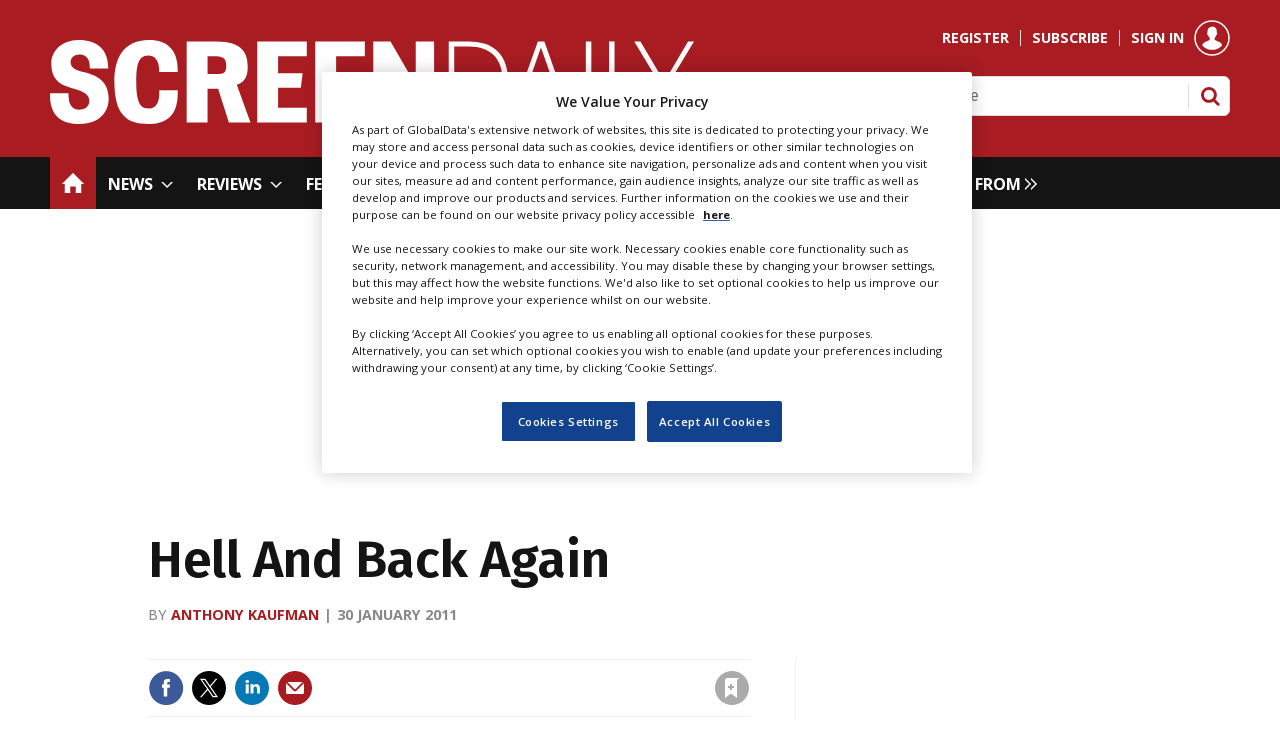

--- FILE ---
content_type: text/html; charset=utf-8
request_url: https://www.screendaily.com/hell-and-back-again/5022990.article
body_size: 45819
content:

<!DOCTYPE html>
<html lang="en">
<head>
	<meta charset="utf-8">
<link rel="preload" as="style" href="/Magazine/core.css?p=7875617667806948">
<link rel="preload" as="script" href="/Magazine/core.js?p=7875617667806948">
	
    

	
	

<!-- OneTrust Cookies Consent Notice start for Screen Daily | Film News, Film Reviews, Film Festivals and Awards  -->

<script src="https://cdn-ukwest.onetrust.com/scripttemplates/otSDKStub.js"  type="text/javascript" charset="UTF-8" data-domain-script="9135b9e3-8796-4495-a4a1-5fd2085b2b56" ></script>

<script type="text/javascript">

function OptanonWrapper() { }

</script>

<!-- OneTrust Cookies Consent Notice end for Screen Daily | Film News, Film Reviews, Film Festivals and Awards  -->

<script>  
!function(n,e,o,r,i){if(!e){e=e||{},window.permutive=e,e.q=[],e.config=i||{},e.config.projectId=o,e.config.apiKey=r,e.config.environment=e.config.environment||"production";for(var t=["addon","identify","track","trigger","query","segment","segments","ready","on","once","user","consent"],c=0;c<t.length;c++){var f=t[c];e[f]=function(n){return function(){var o=Array.prototype.slice.call(arguments,0);e.q.push({functionName:n,arguments:o})}}(f)}}}(document,window.permutive,"e82dc6a7-79a5-49b7-b1ed-a89a37f2fe8b","62905692-4299-42af-951f-aa610546b2b1",{});  
window.googletag=window.googletag||{},window.googletag.cmd=window.googletag.cmd||[],window.googletag.cmd.push(function(){if(0===window.googletag.pubads().getTargeting("permutive").length){var g=window.localStorage.getItem("_pdfps");window.googletag.pubads().setTargeting("permutive",g?JSON.parse(g):[])}});  
permutive.addon('web', {});
</script>
<script async src="https://cdn.permutive.com/e82dc6a7-79a5-49b7-b1ed-a89a37f2fe8b-web.js"></script>

<title>Hell And Back Again | Reviews | Screen</title>
<meta name="description" content="Dir: Danfung Dennis. US-UK. 2010. 86mins" />
<meta name="viewport" content="width=device-width, initial-scale=1" />


<meta name="momentnowdate" content="2026-01-22 11:46:16.389"/>
<meta name="momentlocale" content="en-gb"/>
<meta name="momentlocaleformat" content="D MMMM YYYY"/>
<meta name="momentrelative" content="false"/>
<meta name="momentrelativeformat" content="YYYY,MM,DD"/>
<meta name="momentrelativemorethan" content="10"/>

	
    <meta name="pubdate" content="Sun, 30 Jan 2011 13:09 GMT" />
<link rel="canonical" href="https://www.screendaily.com/hell-and-back-again/5022990.article" />
<meta name="blockthis" content="blockGA" />
<meta name="showwallpaper" content="true" />
<meta name="navcode" content="5233" />
<meta name="primarynavigation" content="Home" />
    <meta property="og:title" content="Hell And Back Again" />
<meta property="og:type" content="Article" />
<meta property="og:url" content="https://www.screendaily.com/hell-and-back-again/5022990.article" />
<meta property="og:site_name" content="Screen" />
<meta property="og:description" content="Dir: Danfung Dennis. US-UK. 2010. 86mins" />
<meta property="og:image:width" content="1024" />
<meta property="og:image:height" content="536" />
<meta property="og:image" content="https://d1nslcd7m2225b.cloudfront.net/Pictures/1024x536/7/7/8/1128778_Hell_and_Back_Again.jpg" />
<meta property="og:image:alt" content="Hell_and_Back_Again.jpg" />
<meta property="og:image" content="https://d1nslcd7m2225b.cloudfront.net/Pictures/1024x536/7/7/9/1128779_Hell_and_Back_Again_Danfung_Dennis.jpg" />
<meta property="og:image:alt" content="Hell_and_Back_Again_Danfung_Dennis.jpg" />

<meta property="twitter:card" content="summary_large_image" />
<meta property="twitter:title" content="Hell And Back Again" />
<meta property="twitter:description" content="Dir: Danfung Dennis. US-UK. 2010. 86mins" />
<meta property="twitter:image:src" content="https://d1nslcd7m2225b.cloudfront.net/Pictures/1120xAny/7/7/8/1128778_Hell_and_Back_Again.jpg" />
<meta property="twitter:image:alt" content="Hell_and_Back_Again.jpg" />

	
<link rel="icon" href="/magazine/dest/graphics/favicons/favicon-32x32.png" />
<!--[if IE]><link rel="shortcut icon" href="/magazine/dest/graphics/favicons/favicon.ico" /><![endif]-->
<link rel="apple-touch-icon-precomposed" href="/magazine/dest/graphics/favicons/apple-touch-icon-precomposed.png" />
<meta name="msapplication-TileImage" content="/magazine/dest/graphics/favicons/mstile-144x144.png" />
<meta name="msapplication-TileColor" content="#ffffff" />
	
	<link href="/Magazine/core.css?p=7875617667806948" rel="stylesheet" type="text/css">
<link href="/Magazine/print.css?p=7875617667806948" rel="stylesheet" type="text/css" media="print">


	
<script src="https://cdnjs.cloudflare.com/ajax/libs/jquery/3.4.1/jquery.min.js" integrity="sha256-CSXorXvZcTkaix6Yvo6HppcZGetbYMGWSFlBw8HfCJo=" crossorigin="anonymous" referrerpolicy="no-referrer"></script>
	
<script>var newLang={"more":{"default":"Show more","searchtype":"Show more","searchdates":"Show more"},"less":{"default":"Show fewer","searchtype":"Show fewer","searchdates":"Show fewer"},"show":{"default":"show"},"hide":{"default":"hide"},"caption":{"show":"show caption","hide":"hide caption"},"carousel":{"play":"play slideshow","pause":"pause slideshow"}};</script>
	
	<script type="text/javascript">
					var IPState = {
					
						useripstate: false,
						useripname: ''
						
					};
				</script>
<script type="text/javascript">
          
					window.dataLayer = window.dataLayer || [];
					window.dataLayer.push({'StoryID':'5022990'});
					window.dataLayer.push({'StoryFormatProperty':'N'});
					
					window.dataLayer.push({'StoryCategories':'|Americas|Sundance|World Cinema Documentary Competition|UK/Ireland|Documentaries|'});
					
					window.dataLayer.push({'StoryLayout':'Standard'});
					window.dataLayer.push({'StoryWidth':'standard width'});
					
					
					window.dataLayer.push({'StoryLayoutCode':'1'});
					
					window.dataLayer.push({'StoryFormatCode':'1101'});
					
					window.dataLayer.push({'StoryTypeCode':'2'});
					
					window.dataLayer.push({'StoryCategoriesCodes':'|31|165|250|253|11087|'});
					
					window.dataLayer.push({'StoryFullNavPath':'null'});
					       
					window.dataLayer.push({'UserID':undefined});
					window.dataLayer.push({'NavCode':'5233'});
					window.dataLayer.push({'MicrositeNavCode':'-1'});
					window.dataLayer.push({'NavKey':'5198'});
          
          window.dataLayer.push({'NavigationAreaNavCode':'5233'});
          </script>
<script type="text/javascript">
window.dataLayer.push({'AccessQualificationTypeName':'Free access (anonymous users)'});
window.dataLayer.push({'AccessProductCode':'SDMA'});
window.dataLayer.push({'AccessProductName':'Screen Daily Metered access'});
window.dataLayer.push({'AccessCount':'1'});
</script>
<script type="text/javascript">
window.dataLayer = window.dataLayer || [];

window.dataLayer.push({'LoggedIn':'False'});
window.dataLayer.push({'AuthorName':'|Anthony Kaufman|'});
window.dataLayer.push({'ContentAccessStatus':'Granted'});
window.dataLayer.push({'StoryType':'Reviews'});
window.dataLayer.push({'UserStateLoggedIn':'False'});
window.dataLayer.push({'FullNavPath':'|1|5233|'});
    
</script>
	<meta name="google-site-verification" content="5mYg_kSnz91_S4BIZyYQnl1xgu3nCUutRd6iXpowGzA" />
<link href="https://fonts.googleapis.com/css2?family=Fira+Sans:wght@400;500;600;700&family=Open+Sans:wght@400;500;600;700&display=swap" rel="stylesheet">



<style type="text/css">




.leaderboard .ad {
 	padding: 24px 0;
	text-align:center;
}

#wrapper_sleeve {
	background-color:#ffffff;
}

.wallpaper-applied header#masthead + .ad {
	padding:24px 0;
	text-align:center;
}

@media only screen and (max-width: 768px) {
    .mob-ad-75 {
        min-height:75px;
    }
	 .wallpaper-applied header#masthead + .ad {
		width:360px !important;
		padding:24px 0;
		text-align:center;
	}
}

/*
.billboard {
    position: relative;
	 width:100%;
	 margin:auto;
}

@media only screen and (min-width: 768px) {
    .billboard {
        width:100%;
		  margin:auto;
    }
}

.billboard .sleeve {
    margin: auto;
    padding: 24px;
    text-align: center
}

.billboard.no-styles {
    background-color: transparent;
    border: 0
}

.billboard.no-styles .sleeve>div {
    padding: 0
}

.billboard .notice {
    display: none;
    margin-bottom: -10px;
    padding-top: 12px
}
*/

@media screen and (max-width: 767px){
	.mob-ad-75 {
		 min-height: 75px;
	}
}

	/* CLS with wallpaper - fix site width */
	#wrapper_sleeve {
		position: relative;
		max-width: 1024px;
		margin: 0 auto;
		background-color: #fff;
	}
	
	body#story.story-style-2 #wrapper_sleeve,
	body#story.story-style-4 #wrapper_sleeve,
	body#story.story-style-5 #wrapper_sleeve,
	body#story.story-style-6 #wrapper_sleeve,
	body#story.story-style-7 #wrapper_sleeve{
		max-width:unset;
	}
	.footer {
		width: 100vw;
		position: relative;
		left: 50%;
		right: 50%;
		margin-left: -50vw;
		margin-right: -50vw;
	}


	.wallpaper-applied.site-width-1024 .container.hot-topics-container .inner-sleeve {
		max-width: 1180px;
		width:auto;
		margin: 0 auto;
	}

	.container.hot-topics-container .inner-sleeve {
		max-width: 1180px;
		width:auto;
		margin: 0 auto;
	}

	.footer .container .inner-sleeve {
		max-width: 1220px;  
	}
	#wrapper_sleeve>:first-child {
		padding-top: 31px;
		background-color: #fff;
	}
	.accessContainer>.container:first-child .inner-sleeve {
		padding-top: 60px;
	}
	@media only screen and (max-width: 768px) {
		.accessContainer .storyPreview .access-denied-index-img.picture img{
			width:100px;
		}
	}
		@media screen and (min-width: 1024px){
		/*.hero-spin{
			width:100%;
			margin-left: -50%;
			margin-right: -50%;
		}
	 	.grid .hero-carousel .swiper-box,
		.container>.inner-sleeve:not(#colwrapper) .grid .oneColumn .spinVideo.full-width-background, 
		.container>.inner-sleeve:not(#colwrapper) .grid .oneColumn .spinVideo.site-width-background, 
		.container>.inner-sleeve:not(#colwrapper) .grid .oneColumn div.full-width-background, 
		.container>.inner-sleeve:not(#colwrapper) .grid .oneColumn div.site-width-background{
			width:100%;
			margin-left: calc(-50% + 50%);
		} 
		*/
		body#story.story-style-1 .contentWrapper{
			width: auto;
			padding-right: 7%;
		}
		body#story.story-style-2 .contentWrapper,
		body#story.story-style-4 .contentWrapper,
		body#story.story-style-5 .contentWrapper,
		body#story.story-style-6 .contentWrapper,
		body#story.story-style-7 .contentWrapper {
			 width: 107%;
			 padding-right: 7%;
		} 
	}
	@media screen and (min-width: 1180px){
		/*.grid .hero-carousel .swiper-box{
			width:100%;
			margin-left: -50%;
			margin-right: -50%;
		}
	}
	*/
	
.wallpaper-applied.site-width-1024 #mainnav > .inner-sleeve {
  		max-width: 1220px;
		}

.wallpaper-applied.site-width-1024 .mast > .inner-sleeve {
 	 max-width: 1220px;
	}

.wallpaper-applied.site-width-1024 .footer .inner-sleeve {
  max-width: 1220px;
}
.wallpaper-applied.site-width-1024 .ad-style1, .wallpaper-applied.site-width-1024 .container .inner-sleeve {
	max-width: 1220px;
}

/* end - CLS with wallpaper - fix site width */


.wallpaper-applied #wrapper_sleeve > :first-child {
	padding-top:0px !important;
}

.wallpaper-applied #wrapper_sleeve > .container:first-child > .inner-sleeve, .wallpaper-applied #wrapper_sleeve > div:empty + div .inner-sleeve {
    padding-top: 10px !important;        
        }
		 


.sponsored-link-text {
	font-size: .889rem !important
}

.sponsored-link-text a:hover {
	color:#a81c22;
	text-decoration:underline
}
</style>
<!-- Start Temp Fix MBICS-652 -->
<style>
.contactList ul li {
    border-bottom: 0 solid #bebebe;  /
}
</style>
<!-- End Temp Fix MBICS-652 -->
 
 
 
<style>
/* TEMP FIX PWVD-819*/
@media screen and (max-width:1023px)
{
 .enhanced-advertising #rightcolumn_sleeve {
 display:block;
    }
 #story.enhanced-advertising #rightcolumn_sleeve {
    display: none;   }
	 }
</style>

<style>
.ad-text{
    background: #f0f2f2;
    font-size: 0.675rem;
    padding: 2px;
    color: #444;
    text-transform: uppercase;
     border-top: 4px solid #DCDCDC;
}
</style>
 <style type="text/css">.inline_image img[width][height]:not(.zoomable-image) {contain: unset;}</style>


<script async='async' src='https://www.googletagservices.com/tag/js/gpt.js'></script>
<!--<script sync src="//www.googletagservices.com/tag/js/gpt.js"></script>-->


    
<script type='text/javascript'>
    var googletag = googletag || {};
    googletag.cmd = googletag.cmd || [];
    (function() {
        var gads = document.createElement('script');
        gads.async = true;
        gads.type = 'text/javascript';
        var useSSL = 'https:' == document.location.protocol;
        gads.src = (useSSL ? 'https:' : 'http:') +
        '//www.googletagservices.com/tag/js/gpt.js';
        var node = document.getElementsByTagName('script')[0];
        node.parentNode.insertBefore(gads, node);
    })();
</script>

<script type='text/javascript'>

    function getDataLayerVal(keyVal) {
        for (var i = 0; i < window.dataLayer.length; i++) {
          if (dataLayer[i][keyVal] !== undefined) {
            return dataLayer[i][keyVal];
          }
        }
    }
    
	 //Testing for ad targetting - Story Tagging
	var storyCategories = getDataLayerVal('StoryCategories');
	
	if (storyCategories != null) {
		//option 1, is to extract values from pipe delimited list
		var categories1 = storyCategories.substring(1, storyCategories.length - 1); //remove | from start and end
		categories1 = categories1.split('|'); //split at |
		
		if (categories1.length > 0) {
			console.log(categories1[0]); //access item in array
		}
		
		//option 2 is replace pipes with commas
		var categories2 = storyCategories.substring(1, storyCategories.length - 1); //remove | from start and end
		categories2 = categories2.replace(/\|/g, ','); //replace pipes with commas
		
		if (categories2.length > 0) {
			console.log(categories2);
		}		
	}
	//end testing for ad targetting
	 
	 //Testing for ad targetting - user reg level
	var visitorType2 = getDataLayerVal('RegLevel');
	
	if (visitorType2 != null) {
		//option 1, is to extract values from pipe delimited list
		var visitor1 = visitorType2.substring(1, visitorType2.length - 1); //remove | from start and end
		visitor1 = visitor1.split('|'); //split at |
		
		if (visitor1.length > 0) {
			console.log(visitor1[0]); //access item in array
		}
		
		//option 2 is replace pipes with commas
		var visitor2 = visitorType2.substring(1, visitorType2.length - 1); //remove | from start and end
		visitor2 = visitor2.replace(/\|/g, ','); //replace pipes with commas
		
		if (visitor2.length > 0) {
			console.log(visitor2);
		}		
	}
	//end testing for ad targetting
		
	
	// Function to get URL parameter by name
	function getUrlParameter(name) {
		name = name.replace(/[\[]/, '\\[').replace(/[\]]/, '\\]');
		var regex = new RegExp('[\\?&]' + name + '=([^&#]*)');
		var results = regex.exec(location.search);
		return results === null ? '' : decodeURIComponent(results[1].replace(/\+/g, ' '));
	}

	
	// Extract UTM parameters from URL
	var utmSource = getUrlParameter('utm_source');
	var utmMedium = getUrlParameter('utm_medium');
	var utmCampaign = getUrlParameter('utm_campaign');
	


	 
	 
    var showwallpaper;
    if(document.querySelector('meta[name="showwallpaper"]')) {
        showwallpaper = document.querySelector('meta[name="showwallpaper"]').content;
    }
    
	 
	 
    googletag.cmd.push(function() {

        // Define a size mapping object. The first parameter to addSize is
        // a viewport size, while the second is a list of allowed ad sizes.
        var mapping = googletag.sizeMapping().
        // 320, 0
        addSize([320, 0], [[300, 50],[300,75],[320,50], [300, 50]]).
        // 480, 0
        addSize([480, 0], [300, 75]).
        // 768, 0
        addSize([768, 0], [300, 250]).
        // 1024, 0
        addSize([1024, 0], [300, 350]).build();

		  var mapMPUA = googletag.sizeMapping().
        // 320, 0
        addSize([320, 0], [300,250]).
        // 768, 0
        addSize([768, 0], [300, 250]).
        // 1024, 0
        addSize([1024, 0], [[300, 250]]).build();
        //addSize([1024, 0], [[300, 250],[300,50]]).build();

        var mapMPU = googletag.sizeMapping().
        // 320, 0
        addSize([320, 0], [[300, 600], [300,250]]).
        // 768, 0
        addSize([768, 0], [[300, 600], [300, 250]]).
        // 1024, 0
        addSize([1024, 0], [[300, 250],[300,600]]).build();
        //addSize([1024, 0], [[300, 250],[300,50]]).build();
        
        var mapMPUSmall = googletag.sizeMapping().
        // 320, 0
        addSize([320, 0], [300,250]).
        // 768, 0
        addSize([768, 0], [300, 250]).
        // 1024, 0
        addSize([1024, 0], [300, 250]).build();
        //addSize([1024, 0], [[300, 250],[300,50]]).build();
        
        var mapLB = googletag.sizeMapping().
        // 320, 0
        addSize([320, 0], [300,50]).
        //// 601, 0
        addSize([601, 0], [[468,60]]).
        // 768, 0
        addSize([768, 0], [[468,60],[728,90]]).
        // 1024, 0
        addSize([1024, 0], [[468, 60],[728,90]]).build();
        
        var mapSectionDivide = googletag.sizeMapping().
        // 320, 0
        addSize([320, 0], [300, 75]).
        //// 601, 0
        addSize([601, 0], [300, 75]).
        // 768, 0
        addSize([768, 0], [[728, 90],[970, 250],[970, 90]]).
        // 1024, 0
        addSize([1024, 0], [[728, 90],[970, 250],[970, 90]]).build();

        var mapLBUnderNav = googletag.sizeMapping().
        addSize([0, 0], []).
        // 320, 0
        addSize([320, 0], [[300,75],[320,50],[320,100]]).    
        // 1024, 0
        addSize([1050, 0], [[1024, 250], [970,250], [728, 90]]).build();

        var mapWallpaper = googletag.sizeMapping().
        addSize([0, 0], []).
        // 1220, 0
        addSize([1220, 0], [1,1]).build();
		  
		  var mapSkinLeft = googletag.sizeMapping().
        addSize([0, 0], []).
        // 1220, 0
        addSize([1220, 0], [500,1000]).build();


        googletag.defineSlot('/21612928716/Screen/AdvertA', [300, 250], 'div-gpt-AdvertA').defineSizeMapping(mapMPU).addService(googletag.pubads());
        googletag.defineSlot('/21612928716/Screen/AdvertB', [300, 250], 'div-gpt-AdvertB').defineSizeMapping(mapMPU).addService(googletag.pubads());
        googletag.defineSlot('/21612928716/Screen/AdvertC', [300, 250], 'div-gpt-AdvertC').defineSizeMapping(mapMPU).addService(googletag.pubads());
        googletag.defineSlot('/21612928716/Screen/AdvertD', [300, 250], 'div-gpt-AdvertD').defineSizeMapping(mapMPU).addService(googletag.pubads());
        googletag.defineSlot('/21612928716/Screen/AdvertE', [300, 250], 'div-gpt-AdvertE').defineSizeMapping(mapMPU).addService(googletag.pubads());
        googletag.defineSlot('/21612928716/Screen/AdvertF', [300, 250], 'div-gpt-AdvertF').defineSizeMapping(mapMPU).addService(googletag.pubads());
		  googletag.defineSlot('/21612928716/Screen/mpu-extra', [300, 250], 'div-gpt-ad-mpu-extra').defineSizeMapping(mapMPU).addService(googletag.pubads());
		  googletag.defineSlot('/21612928716/Screen/mpu-extra-two', [300, 250], 'div-gpt-ad-mpu-extra-two').defineSizeMapping(mapMPU).addService(googletag.pubads());
        
        // googletag.defineSlot('/21612928716/Screen/AdvertMastLB', [[728, 90], [300, 75]], 'div-gpt-AdvertMastLB').defineSizeMapping(mapLB).addService(googletag.pubads());
        googletag.defineSlot('/21612928716/Screen/AdvertAttach', [300, 250], 'div-gpt-AdvertAttach').defineSizeMapping(mapMPU).addService(googletag.pubads());
        googletag.defineSlot('/21612928716/Screen/SmallMPU', [300, 250], 'div-gpt-SmallMPU').defineSizeMapping(mapMPUSmall).addService(googletag.pubads());
        googletag.defineSlot('/21612928716/Screen/LargeMPU', [[300, 600],[300, 250]], 'div-gpt-LargeMPU').defineSizeMapping(mapMPU).addService(googletag.pubads());
        
        googletag.defineSlot('/21612928716/Screen/billboard', [[1024, 250],[970, 250],[728, 90],[300, 75]], 'div-gpt-billboard').setTargeting('allow_expandable', 'true').defineSizeMapping(mapLBUnderNav).addService(googletag.pubads());
        googletag.defineSlot('/21612928716/Screen/SectionDivide', [[970, 250],[970, 90]], 'div-gpt-sectiondivide-one').defineSizeMapping(mapSectionDivide).addService(googletag.pubads());
        googletag.defineSlot('/21612928716/Screen/SectionDivide', [[970, 250],[970, 90]], 'div-gpt-sectiondivide-two').defineSizeMapping(mapSectionDivide).addService(googletag.pubads());
		  googletag.defineSlot('/21612928716/Screen/btm-bb', [970, 250], 'div-gpt-ad-bottom-billboard').defineSizeMapping(mapLBUnderNav).addService(googletag.pubads());
		  // googletag.defineSlot('/21612928716/Screen/skin-left', [[970, 250],[970, 90]], 'div-gpt-ad-skin-left').defineSizeMapping(mapSkinLeft).addService(googletag.pubads());
        
        googletag.defineOutOfPageSlot('/21612928716/Screen/Overlay', 'div-gpt-overlay').addService(googletag.pubads());    
        
        var wallpaperSlot = googletag.defineOutOfPageSlot('/21612928716/Screen/Wallpaper', 'div-gpt-wallpaper')
                        .addService(googletag.pubads()).setTargeting('url', document.location.pathname);
        googletag.pubads().addEventListener("slotRenderEnded", function(a){
  a.slot.getSlotElementId()!=wallpaperSlot.getSlotElementId()||a.isEmpty||(document.querySelector(".wallpaper-ad[data-site-width-1024]")&&(document.body.className+=" site-width-1024"),"true"===showwallpaper&&(document.body.className+=" wallpaper-applied"));
  $(window).trigger('wallpaper:advert')
});
        
        googletag.pubads().collapseEmptyDivs(true);

/*
		  googletag.pubads().enableLazyLoad({
            fetchMarginPercent: 5,
            renderMarginPercent: 5,
            mobileScaling: 0.0
        });
*/
		  
		  googletag.pubads().setTargeting('loggedin', getDataLayerVal('LoggedIn'));
        googletag.pubads().setTargeting('visitortype', getDataLayerVal('RegLevel'));
        googletag.pubads().setTargeting('navcode', getDataLayerVal('NavCode'));
        googletag.pubads().setTargeting('storycode', getDataLayerVal('StoryID'));
        googletag.pubads().setTargeting('storylayout', getDataLayerVal('StoryLayout'));
        googletag.pubads().setTargeting('storycat', getDataLayerVal('StoryCategories'));
		  googletag.pubads().setTargeting('categories2', categories2);
		  googletag.pubads().setTargeting('visitor2', visitor2);
		  googletag.pubads().setTargeting('utm_source', utmSource);
		  googletag.pubads().setTargeting('utm_medium', utmMedium);
		  googletag.pubads().setTargeting('utm_campaign', utmCampaign);
			
			
		  
        googletag.enableServices();

    });

    
	 
	window.addEventListener('message', receiveMessage, false);
	function receiveMessage(event) {
		if(event.data == 'wallpaper-fireplace') document.body.className+=" wallpaper-fireplace";
		if(document.body.className.match('wallpaper-fireplace')) {
			var mastHeight = document.querySelector('#masthead').offsetHeight,wallpaperElement = document.querySelector('.wallpaper-ad').getElementsByTagName('div')[0];
			wallpaperElement.style.top = mastHeight + 'px'
			}
		}

	 $(document).on('click','#cookiePolicy .continue',function(){
	 	  var timer = setTimeout(function(){
        if(document.body.className.match('wallpaper-fireplace')){
            var mastHeight = document.querySelector('#masthead').offsetHeight,cookiePolicy=((document.querySelector('#cookiePolicy')&&document.querySelector('#cookiePolicy').offsetHeight)||0),
                wallpaperElement = document.querySelector('.wallpaper-ad').getElementsByTagName('div')[0];
            wallpaperElement.style.top = (mastHeight+cookiePolicy-10)+'px';
        }
		  clearTimeout(timer);
		  },250);
	 }); 
	

</script>

<!-- Meta Pixel Code -->
<script>
!function(f,b,e,v,n,t,s)
{if(f.fbq)return;n=f.fbq=function(){n.callMethod?
n.callMethod.apply(n,arguments):n.queue.push(arguments)};
if(!f._fbq)f._fbq=n;n.push=n;n.loaded=!0;n.version='2.0';
n.queue=[];t=b.createElement(e);t.async=!0;
t.src=v;s=b.getElementsByTagName(e)[0];
s.parentNode.insertBefore(t,s)}(window, document,'script',
'https://connect.facebook.net/en_US/fbevents.js');
fbq('init', '1787080818148630');
fbq('track', 'PageView');
</script>
<noscript>
<img height="1" width="1" style="display:none"
src=https://www.facebook.com/tr?id=1787080818148630&ev=PageView&noscript=1 /></noscript>
<!-- End Meta Pixel Code -->

<!-- The Film Agency -->
<!-- Meta Pixel Code -->
<script>
!function(f,b,e,v,n,t,s)
{if(f.fbq)return;n=f.fbq=function(){n.callMethod?
n.callMethod.apply(n,arguments):n.queue.push(arguments)};
if(!f._fbq)f._fbq=n;n.push=n;n.loaded=!0;n.version='2.0';
n.queue=[];t=b.createElement(e);t.async=!0;
t.src=v;s=b.getElementsByTagName(e)[0];
s.parentNode.insertBefore(t,s)}(window, document,'script',
'https://connect.facebook.net/en_US/fbevents.js');
fbq('init', '400707963055585');
fbq('track', 'PageView');
</script>
<noscript><img height="1" width="1" style="display:none"
src="https://www.facebook.com/tr?id=400707963055585&ev=PageView&noscript=1"
/></noscript>
<!-- End Meta Pixel Code -->


<!-- Twitter conversion tracking base code -->
<script>
!function(e,t,n,s,u,a){e.twq||(s=e.twq=function(){s.exe?s.exe.apply(s,arguments):s.queue.push(arguments);
},s.version='1.1',s.queue=[],u=t.createElement(n),u.async=!0,u.src='https://static.ads-twitter.com/uwt.js',
a=t.getElementsByTagName(n)[0],a.parentNode.insertBefore(u,a))}(window,document,'script');
twq('config','odu1r');
</script>
<!-- End Twitter conversion tracking base code -->

	

<script>
	var EnhancedAdvertisingConfig = {};
</script>

<!--Global Enhanced Adverts JSON definition from PAGETEXT-->
<script>
EnhancedAdvertisingConfig = {
"Refresh":false,
"RefreshDelaySecondsDefaultDesktop":30,
"RefreshDelaySecondsDefaultMobile":30,

"StoryDynamicSlotsAddGroupsAll":"Ads,Widgets", 
"StoryDynamicSlotsAddGroupsInline":"", 
"StoryDynamicSlotsAddGroupsRHC":"",
"StoryDynamicSlotsRemoveGroupsAll":"", 
"StoryDynamicSlotsRemoveGroupsInline":"", 
"StoryDynamicSlotsRemoveGroupsRHC":"",

"StoryDynamicSlotsRepeat":true,
"StoryDynamicSlotsDesktopMaxInlineSlots":0,
"StoryDynamicSlotsMobileMaxInlineSlots":20,
"StoryDynamicSlotsDesktopMaxRHCSlots":20,
"StoryDynamicSlotsDesktopElementSpacingFirst":3,
"StoryDynamicSlotsMobileElementSpacingFirst":3,
"StoryDynamicSlotsDesktopElementSpacing":3,
"StoryDynamicSlotsMobileElementSpacing":5,

"GAMAdUnitSizesInlineMobileDefault":[[300,250]],
"GAMAdUnitSizesInlineDesktopDefault":[[300,250]],
"GAMAdUnitSizesRHCDefault":[[300,250],[300,600]],

"RHCMinHeightForSlotInsert":270,
"RHCMinHeightForStickyAd":550,

"CollapseEmptyDivs":true,

"Slots":[
    {
        "Type":"GAMAdvert",
        //"Position":"PreferRight",
        "Position":"PreferRight",
        "Group":"Ads",      
        "AdUnit":"/21612928716/Screen/AdvertA",       
        "RefreshDelaySeconds":30,
        "Sticky":false,
        "Repeat":false,
        "Refresh":false,
        "InsertIfNoRHCSpace":true,
        "AdUnitSizesInlineDesktop":[[300,250]],
        "AdUnitSizesInlineMobile":[[300,600],[300,250]],
        "AdUnitSizesRHC":[[300,600],[300,250]],
        "NoBackfill":true,
        //"CSSClass":"wvc-custom-ad",
        "ExtraHTML":"<div class=\"ad-text\">Advert</div>"
    },
    {
        "Type":"CustomContent",
        "Position":"Right",
        "Sticky":false,
        "Group":"Widgets",
        "Repeat":false,
        "InsertIfNoRHCSpace":true,
        "HTML":"<div class=\"tab-widget-7\" data-ajax-load-content=\"\" data-cache-bust=\"true\" data-url=\"/ajax/most?wid=2&cachetoken=1\"></div>",
        "CustomEventName":"MostPopularWidgetInit",
        "Javascript":function(elem,container,slotconfig,adcounter,counter,repeat){
            $(window).trigger('abacus:readjusrhcheight',[event, elem]);
        },
        "CSSClass":"wvc-custom-widget-mostpopular",
        "MinHeight":650
    },
    {
        "Type":"GAMAdvert",
        "Position":"Right",
        "Group":"Ads",      
        "AdUnit":"/21612928716/Screen/AdvertB",       
        "RefreshDelaySeconds":30,
        "Sticky":true,
        "Repeat":false,
        "Refresh":false,
        "InsertIfNoRHCSpace":true,
        "AdUnitSizesInlineDesktop":[[300,250]],
        "AdUnitSizesInlineMobile":[[300,600],[300,250]],
        "AdUnitSizesRHC":[[300,600],[300,250]],
        //"CSSClass":"wvc-custom-ad",
        "ExtraHTML":"<div class=\"ad-text\">Advert</div>"
    },
    {
        "Type":"GAMAdvert",
        "Position":"Right",
        "Group":"Ads",      
        "AdUnit":"/21612928716/Screen/AdvertB",       
        "RefreshDelaySeconds":30,
        "Sticky":true,
        "Repeat":true,
        "Refresh":false,
        "InsertIfNoRHCSpace":false,
        "AdUnitSizesInlineDesktop":[[300,250]],
        "AdUnitSizesInlineMobile":[[300,600],[300,250]],
        "AdUnitSizesRHC":[[300,600],[300,250]],
        //"CSSClass":"wvc-custom-ad",
        "ExtraHTML":"<div class=\"ad-text\">Advert</div>"
    },
    {
        "Type":"GAMAdvert",
        "Position":"Inline",
        "Group":"Ads",      
        "AdUnit":"/21612928716/Screen/AdvertB",       
        "RefreshDelaySeconds":30,
        "Sticky":false,
        "Repeat":true,
        //"Refresh":true,
        "AdUnitSizesInlineDesktop":[[300,250]],
        "AdUnitSizesInlineMobile":[[300,600],[300,250]],
        "AdUnitSizesRHC":[[300,600],[300,250]],
        //"CSSClass":"wvc-custom-ad",
        "ExtraHTML":"<div class=\"ad-text\">Advert</div>"
    }
],

"Overrides":[

        {
    //If Type - Promotion 
        "Conditions":"StoryType-11007",
        "Settings":{
            "RemoveGroupsAll":"Ads"
        }
    },
    
    
    {
    //If Category="Slots (all) - Off"
        "Conditions":"StoryCategoriesCodes-999999",
        "Operator":"And",
        "Settings":{            
            "RemoveGroupsAll":"Ads,Widgets"             
        }
    },
    {
    //If Category="Slots (RHC) - Off"
        "Conditions":"StoryCategoriesCodes-999999",
        "Operator":"And",
        "Settings":{            
            "RemoveGroupsRHC":"Ads,Widgets"             
        }
    },
    {
    //If Category="Slots (inline) - Off"
        "Conditions":"StoryCategoriesCodes-999999",
        "Operator":"And",
        "Settings":{            
            "RemoveGroupsInline":"Ads,Widgets"              
        }
    },
    {
    //If Category="Advert slots (all) - Off"
        "Conditions":"StoryCategoriesCodes-999999",
        "Operator":"And",
        "Settings":{            
            "RemoveGroupsAll":"Ads"             
        }
    },
    {
    //If Category="Advert slots (RHC) - Off"
        "Conditions":"StoryCategoriesCodes-999999",
        "Operator":"And",
        "Settings":{            
            "RemoveGroupsRHC":"Ads"             
        }
    },
    {
    //If Category="Advert slots (inline) - Off"
        "Conditions":"StoryCategoriesCodes-999999",
        "Operator":"And",
        "Settings":{            
            "RemoveGroupsInline":"Ads"              
        }
    }
]
};</script>

<script>
	$(window).trigger("wvcfe:globalenhancedadvertsinit", [event, EnhancedAdvertisingConfig]);
	(function(w, d) {
	if(window.NodeList && !NodeList.prototype.forEach) {
		NodeList.prototype.forEach = Array.prototype.forEach;
	}
	d.addEventListener('DOMContentLoaded', function(event) {
		if(EnhancedAdvertisingConfig.Slots) {
			var enhAdDebug = false;
			if( localStorage.getItem('enh-ads-debug') == 'true' ) enhAdDebug = true;
			var sp = 'story-inlinecontent-placeholder';
			var supportedTypes = ['gamadvert', 'customcontent'];
			var supportedPositions = ['inline', 'preferright', 'right'];
			var isDesktopResolution = w.matchMedia("screen and (min-width: 1023px)").matches;
			var isStoryFullLayout = d.body.classList.contains('story-full-layout');
			var inlineCounter = 1;
			var rhcCounter = 1;
			var inlineAdCounter = 1;
			var rhcAdCounter = 1;
			var ticking = false;
			$('#story.enhanced-advertising .storytext > div.webonly').each( function(){
				var t = $(this);
				t.replaceWith( t.html() );
			});
			var storyCustomContentPlaceholders = d.querySelectorAll('#story.enhanced-advertising .storytext > *:not(script,style)');
			var maxRHCSlotsToFitIn = 0;
			var matches = function(el, selector) { return (el.matches || el.matchesSelector || el.msMatchesSelector || el.mozMatchesSelector || el.webkitMatchesSelector || el.oMatchesSelector).call(el, selector); };
			var getClosestParent = function(elem, selector) {
				for(; elem && elem !== d; elem = elem.parentNode) {
					if(matches(elem, selector)) {
						return elem;
					}
				}
				return null;
			};

			var storyType = dataLayer ? dataLayer.filter(function(el) { return el && el.StoryTypeCode && el.StoryTypeCode != 'null'; }).map(function(el) { return 'StoryType-' + el.StoryTypeCode; }).join('') : '';
			var storyFormat = dataLayer ? dataLayer.filter(function(el) { return el && el.StoryFormatCode && el.StoryFormatCode != 'null'; }).map(function(el) { return 'StoryFormat-' + el.StoryFormatCode; }).join('') : '';
			var storyLayout = dataLayer ? dataLayer.filter(function(el) { return el && el.StoryLayoutCode && el.StoryLayoutCode != 'null'; }).map(function(el) { return 'StoryLayout-' + el.StoryLayoutCode; }).join('') : '';

			//PWVD-780
			var storyWidth = dataLayer ? dataLayer.filter(function(el) { return el && el.StoryWidth && el.StoryWidth != 'null'; }).map(function(el) { return 'StoryWidth-' + el.StoryWidth; }).join('') : '';

			var storyFullNavPath = dataLayer ? dataLayer.filter(function(el) { return el && el.StoryFullNavPath && el.StoryFullNavPath != 'null'; }).map(function(el) { return el.StoryFullNavPath; }).join('').split('|').filter(function(el) { return el && el != 'null'; }).join('-') : '';
			var storyCategoriesCodes = dataLayer ? dataLayer.filter(function(el) { return el && el.StoryCategoriesCodes && el.StoryCategoriesCodes != 'null'; }).map(function(el) { return el.StoryCategoriesCodes; }).join('').split('|').filter(function(el) { return el && el != 'null'; }).map(function(el) { return 'StoryCategoriesCodes-' + el; }) : [];
			var storyID = dataLayer ? dataLayer.filter(function(el) { return el && el.StoryID && el.StoryID != 'null'; }).map(function(el) { return 'StoryID-' + el.StoryID; }).filter(function(el) { return el && el != 'null' && el != 'StoryID-'; }).join('') : '';
			storyFullNavPath = (storyFullNavPath ? 'StoryFullNavPath-' + storyFullNavPath : '');
			var allDataLayerFilters = storyCategoriesCodes.concat([storyType, storyFormat, storyLayout, storyWidth, storyFullNavPath, storyID]).map(function(m) { return m.toLowerCase(); });

			EnhancedAdvertisingConfig.RHCMinHeightForSlotInsert = (EnhancedAdvertisingConfig.RHCMinHeightForSlotInsert || 800);
			EnhancedAdvertisingConfig.RHCMinHeightForStickyAd = (EnhancedAdvertisingConfig.RHCMinHeightForStickyAd || 250);

			if('Overrides' in EnhancedAdvertisingConfig) {
				if(EnhancedAdvertisingConfig.Overrides) {
					var overrides = EnhancedAdvertisingConfig.Overrides;
					var andOperator = function() {
						return (override.Conditions.toLowerCase().split(',').filter(function(el) { return el && el; }).every(function(el) { return allDataLayerFilters.indexOf(el) != -1; }));
					};
					var orOperator = function(el) {
						return (override.Conditions.toLowerCase().split(',').filter(function(el) { return el && el; }).some(function(el) { return allDataLayerFilters.indexOf(el) != -1; }));
					};
					for(var i = 0, iL = overrides.length; i < iL; i++) {
						var override = overrides[i];
						var operatorFilter;
						if(override.Operator && override.Operator.toLowerCase() == 'and') {
							operatorFilter = andOperator;
						}
						else {
							operatorFilter = orOperator;
						}
						if(operatorFilter()) {
							if('Settings' in override) {
								if(override.Settings) {
									var settings = override.Settings;
									if('AddGroupsAll' in settings && settings.AddGroupsAll && isString(settings.AddGroupsAll)) {
										if(settings.AddGroupsAll.toLowerCase().toLowerCase().indexOf('[all]') != -1) {
											EnhancedAdvertisingConfig.StoryDynamicSlotsAddGroupsAll = '[all]';
										}
										else {
											EnhancedAdvertisingConfig.StoryDynamicSlotsAddGroupsAll += ',' + settings.AddGroupsAll.toLowerCase();
										}
									}
									if('AddGroupsInline' in settings && settings.AddGroupsInline && isString(settings.AddGroupsInline)) {
										if(settings.AddGroupsInline.toLowerCase().toLowerCase().indexOf('[all]') != -1) {
											EnhancedAdvertisingConfig.StoryDynamicSlotsAddGroupsInline = '[all]';
										}
										else {
											EnhancedAdvertisingConfig.StoryDynamicSlotsAddGroupsInline += ',' + settings.AddGroupsInline.toLowerCase();
										}
									}
									if('AddGroupsRHC' in settings && settings.AddGroupsRHC && isString(settings.AddGroupsRHC)) {
										if(settings.AddGroupsRHC.toLowerCase().toLowerCase().indexOf('[all]') != -1) {
											EnhancedAdvertisingConfig.StoryDynamicSlotsAddGroupsRHC = '[all]';
										}
										else {
											EnhancedAdvertisingConfig.StoryDynamicSlotsAddGroupsRHC += ',' + settings.AddGroupsRHC.toLowerCase();
										}
									}
									if('RemoveGroupsAll' in settings && settings.RemoveGroupsAll && isString(settings.RemoveGroupsAll)) {
										if(settings.RemoveGroupsAll.toLowerCase().toLowerCase().indexOf('[all]') != -1) {
											EnhancedAdvertisingConfig.StoryDynamicSlotsRemoveGroupsAll = '[all]';
										}
										else {
											EnhancedAdvertisingConfig.StoryDynamicSlotsRemoveGroupsAll += ',' + settings.RemoveGroupsAll.toLowerCase();
										}
									}
									if('RemoveGroupsInline' in settings && settings.RemoveGroupsInline && isString(settings.RemoveGroupsInline)) {
										if(settings.RemoveGroupsInline.toLowerCase().toLowerCase().indexOf('[all]') != -1) {
											EnhancedAdvertisingConfig.StoryDynamicSlotsRemoveGroupsInline = '[all]';
										}
										else {
											EnhancedAdvertisingConfig.StoryDynamicSlotsRemoveGroupsInline += ',' + settings.RemoveGroupsInline.toLowerCase();
										}
									}
									if('RemoveGroupsRHC' in settings && settings.RemoveGroupsRHC && isString(settings.RemoveGroupsRHC)) {
										if(settings.RemoveGroupsRHC.toLowerCase().toLowerCase().indexOf('[all]') != -1) {
											EnhancedAdvertisingConfig.StoryDynamicSlotsRemoveGroupsRHC = '[all]';
										}
										else {
											EnhancedAdvertisingConfig.StoryDynamicSlotsRemoveGroupsRHC += ',' + settings.RemoveGroupsRHC.toLowerCase();
										}
									}
									if('Repeat' in settings && isBoolean(settings.Repeat)) {
										EnhancedAdvertisingConfig.StoryDynamicSlotsRepeat = settings.Repeat;
									}
									if('DesktopMaxInlineSlots' in settings && isNumberPositiveOrZero(settings.DesktopMaxInlineSlots)) {
										EnhancedAdvertisingConfig.StoryDynamicSlotsDesktopMaxInlineSlots = settings.DesktopMaxInlineSlots;
									}
									if('MobileMaxInlineSlots' in settings && isNumberPositiveOrZero(settings.MobileMaxInlineSlots)) {
										EnhancedAdvertisingConfig.StoryDynamicSlotsMobileMaxInlineSlots = settings.MobileMaxInlineSlots;
									}
									if('DesktopMinRHCSlots' in settings && isNumberPositiveOrZero(settings.DesktopMinRHCSlots)) {
										EnhancedAdvertisingConfig.StoryDynamicSlotsDesktopMinRHCSlots = settings.DesktopMinRHCSlots;
									}
									if('MobileMinRHCSlots' in settings && isNumberPositiveOrZero(settings.MobileMinRHCSlots)) {
										EnhancedAdvertisingConfig.StoryDynamicSlotsMobileMinRHCSlots = settings.MobileMinRHCSlots;
									}
									if('DesktopMaxRHCSlots' in settings && isNumberPositiveOrZero(settings.DesktopMaxRHCSlots)) {
										EnhancedAdvertisingConfig.StoryDynamicSlotsDesktopMaxRHCSlots = settings.DesktopMaxRHCSlots;
									}
									if('MobileMaxRHCSlots' in settings && isNumberPositiveOrZero(settings.MobileMaxRHCSlots)) {
										EnhancedAdvertisingConfig.StoryDynamicSlotsMobileMaxRHCSlots = settings.MobileMaxRHCSlots;
									}
									if('DesktopElementSpacingFirst' in settings && isNumberPositiveOrZero(settings.DesktopElementSpacingFirst)) {
										EnhancedAdvertisingConfig.StoryDynamicSlotsDesktopElementSpacingFirst = settings.DesktopElementSpacingFirst;
									}
									if('MobileElementSpacingFirst' in settings && isNumberPositiveOrZero(settings.MobileElementSpacingFirst)) {
										EnhancedAdvertisingConfig.StoryDynamicSlotsMobileElementSpacingFirst = settings.MobileElementSpacingFirst;
									}
									if('DesktopElementSpacing' in settings && isNumberPositive(settings.DesktopElementSpacing)) {
										EnhancedAdvertisingConfig.StoryDynamicSlotsDesktopElementSpacing = settings.DesktopElementSpacing;
									}
									if('MobileElementSpacing' in settings && isNumberPositive(settings.MobileElementSpacing)) {
										EnhancedAdvertisingConfig.StoryDynamicSlotsMobileElementSpacing = settings.MobileElementSpacing;
									}
									if('RHCMinHeightForSlotInsert' in settings && settings.RHCMinHeightForSlotInsert && isNumberPositive(settings.RHCMinHeightForSlotInsert)) {
										EnhancedAdvertisingConfig.RHCMinHeightForSlotInsert = settings.RHCMinHeightForSlotInsert;
									}
									if('RHCMinHeightForStickyAd' in settings && settings.RHCMinHeightForStickyAd && isNumberPositive(settings.RHCMinHeightForStickyAd)) {
										EnhancedAdvertisingConfig.RHCMinHeightForStickyAd = settings.RHCMinHeightForStickyAd;
									}
									if('CollapseEmptyDivs' in settings && isBoolean(settings.CollapseEmptyDivs)) {
										EnhancedAdvertisingConfig.CollapseEmptyDivs = settings.CollapseEmptyDivs;
									}
								}
							}
						}
					}
				}
			}

			var paragraphThreshold = isDesktopResolution ? EnhancedAdvertisingConfig.StoryDynamicSlotsDesktopElementSpacing : EnhancedAdvertisingConfig.StoryDynamicSlotsMobileElementSpacing;
			var paragraphFirstThreshold = isDesktopResolution ? EnhancedAdvertisingConfig.StoryDynamicSlotsDesktopElementSpacingFirst : EnhancedAdvertisingConfig.StoryDynamicSlotsMobileElementSpacingFirst;
			var maxInlineSlots = isDesktopResolution ? EnhancedAdvertisingConfig.StoryDynamicSlotsDesktopMaxInlineSlots : EnhancedAdvertisingConfig.StoryDynamicSlotsMobileMaxInlineSlots;
			var minRHCSlots = isDesktopResolution ? EnhancedAdvertisingConfig.StoryDynamicSlotsDesktopMinRHCSlots : EnhancedAdvertisingConfig.StoryDynamicSlotsMobileMinRHCSlots;
			var maxRHCSlots = isDesktopResolution ? EnhancedAdvertisingConfig.StoryDynamicSlotsDesktopMaxRHCSlots : EnhancedAdvertisingConfig.StoryDynamicSlotsMobileMaxRHCSlots;

			var allAddGroups = (EnhancedAdvertisingConfig.StoryDynamicSlotsAddGroupsAll ? EnhancedAdvertisingConfig.StoryDynamicSlotsAddGroupsAll : "").split(',').filter(function(f) { return f; }).filter(function(x, i, a) { return a.indexOf(x) === i; });
			var allAddInlineGroups = [].concat(allAddGroups, (EnhancedAdvertisingConfig.StoryDynamicSlotsAddGroupsInline ? EnhancedAdvertisingConfig.StoryDynamicSlotsAddGroupsInline : "").split(',')).map(function(m) { return m.toLowerCase(); }).filter(function(f) { return f; }).filter(function(x, i, a) { return a.indexOf(x) === i; });
			var allAddRHCGroups = [].concat(allAddGroups, (EnhancedAdvertisingConfig.StoryDynamicSlotsAddGroupsRHC ? EnhancedAdvertisingConfig.StoryDynamicSlotsAddGroupsRHC : "").split(',')).map(function(m) { return m.toLowerCase(); }).filter(function(f) { return f; }).filter(function(x, i, a) { return a.indexOf(x) === i; });

			var allRemoveGroups = (EnhancedAdvertisingConfig.StoryDynamicSlotsRemoveGroupsAll ? EnhancedAdvertisingConfig.StoryDynamicSlotsRemoveGroupsAll : "").split(',').filter(function(f) { return f; }).filter(function(x, i, a) { return a.indexOf(x) === i; });
			var allRemoveInlineGroups = [].concat(allRemoveGroups, (EnhancedAdvertisingConfig.StoryDynamicSlotsRemoveGroupsInline ? EnhancedAdvertisingConfig.StoryDynamicSlotsRemoveGroupsInline : "").split(',')).map(function(m) { return m.toLowerCase(); }).filter(function(f) { return f; }).filter(function(x, i, a) { return a.indexOf(x) === i; });
			var allRemoveRHCGroups = [].concat(allRemoveGroups, (EnhancedAdvertisingConfig.StoryDynamicSlotsRemoveGroupsRHC ? EnhancedAdvertisingConfig.StoryDynamicSlotsRemoveGroupsRHC : "").split(',')).map(function(m) { return m.toLowerCase(); }).filter(function(f) { return f; }).filter(function(x, i, a) { return a.indexOf(x) === i; });

			EnhancedAdvertisingConfig.Slots = EnhancedAdvertisingConfig.Slots.map(function(x, i) {
				x.Used = false;
				x.Index = i;
				if('Type' in x) {
					if(supportedTypes.indexOf(x.Type.toString().toLowerCase()) != -1) {
						x.Type = x.Type.toString().toLowerCase();
					}
					else {
						x.Type = 'customcontent';
					}
				}
				else {
					x.Type = 'customcontent';
				}
				if('Position' in x) {
					if(supportedPositions.indexOf(x.Position.toString().toLowerCase()) != -1) {
						x.Position = x.Position.toString().toLowerCase();
					}
					else {
						x.Position = 'inline';
					}
				}
				else {
					x.Position = 'inline';
				}
				if('CSSClass' in x) {
					x.CSSClass = x.CSSClass.toString().split(' ').join(',').split(',').filter(function(e) { return e && e; }).join(' ');
				}
				else {
					x.CSSClass = '';
				}
				if('Group' in x) {
					x.Group = x.Group.toString().split(' ').join(',').split(',').filter(function(e) { return e && e; }).join(',');
				}
				else {
					x.Group = '';
				}
				if('Sticky' in x) {
					if(x.Sticky.toString().toLowerCase() == 'true') {
						x.Sticky = true;
					}
					else {
						x.Sticky = false;
					}
				}
				else {
					x.Sticky = false;
				}
				if('InsertIfNoRHCSpace' in x) {
					if(x.InsertIfNoRHCSpace.toString().toLowerCase() == 'true') {
						x.InsertIfNoRHCSpace = true;
					}
					else {
						x.InsertIfNoRHCSpace = false;
					}
				}
				else {
					x.InsertIfNoRHCSpace = false;
				}
				if('MinHeight' in x) {
					x.MinHeight = parseInt(x.MinHeight.toString());
				}
				else {
					x.MinHeight = 0;
				}
				if('NoBackfill' in x) {
					if(x.NoBackfill.toString().toLowerCase() == 'true') {
						x.NoBackfill = true;
					}
					else {
						x.NoBackfill = false;
					}
				}
				else {
					x.NoBackfill = false;
				}
				if('Refresh' in x) {
					if(x.Refresh.toString().toLowerCase() == 'true') {
						x.Refresh = true;
					}
					else {
						x.Refresh = false;
					}
				}
				else {
					x.Refresh = false;
				}
				if('ExtraHTML' in x) {
					if(x.ExtraHTML.toString()) {
						x.ExtraHTML = x.ExtraHTML.toString();
					}
					else {
						x.ExtraHTML = '';
					}
				}
				else {
					x.ExtraHTML = '';
				}
				if('CustomEventName' in x) {
					if(x.CustomEventName.toString()) {
						x.CustomEventName = x.CustomEventName.toString();
					}
					else {
						x.CustomEventName = '';
					}
				}
				else {
					x.CustomEventName = '';
				}
				if('Javascript' in x) {
					if(x.Javascript) {
						if(typeof x.Javascript === 'function') {
							x.Javascript = x.Javascript;
						}
					}
					else {
						x.Javascript = '';
					}
				}
				else {
					x.Javascript = '';
				}
				if('AdUnit' in x) {
					if(x.AdUnit.toString()) {
						x.AdUnit = x.AdUnit.toString();
					}
					else {
						x.AdUnit = '';
					}
				}
				else {
					x.AdUnit = '';
				}
				if('AdUnitSizesInlineMobile' in x) {
					x.AdUnitSizesInlineMobile = x.AdUnitSizesInlineMobile;
				} else if('GAMAdUnitSizesInlineMobileDefault' in EnhancedAdvertisingConfig) {
					x.AdUnitSizesInlineMobile = EnhancedAdvertisingConfig.GAMAdUnitSizesInlineMobileDefault
				}
				if('AdUnitSizesInlineDesktop' in x) {
					x.AdUnitSizesInlineDesktop = x.AdUnitSizesInlineDesktop;
				} else if('GAMAdUnitSizesInlineDesktopDefault' in EnhancedAdvertisingConfig) {
					x.AdUnitSizesInlineDesktop = EnhancedAdvertisingConfig.GAMAdUnitSizesInlineDesktopDefault;
				}
				if('AdUnitSizesRHC' in x) {
					x.AdUnitSizesRHC = x.AdUnitSizesRHC;
				} else if('GAMAdUnitSizesRHCDefault' in EnhancedAdvertisingConfig) {
					x.AdUnitSizesRHC = EnhancedAdvertisingConfig.GAMAdUnitSizesRHCDefault;
				}
				if('RefreshDelaySeconds' in x) {
					x.RefreshDelaySeconds = parseInt(x.RefreshDelaySeconds.toString(), 10);
				}
				else {
					x.RefreshDelaySeconds = 30;
				}

				return x;
			});

			var storyInlineContent = EnhancedAdvertisingConfig.Slots.filter(function(el) { return el && (el.Position.toLowerCase() == "inline" || ((!isDesktopResolution || isStoryFullLayout) && el.Position.toLowerCase() == "preferright")) && (el.Group || "").split(',').filter(function(subel) { return subel && subel != undefined; }).map(function(subel) { return subel.toLowerCase(); }).some(function(subel) { return allAddInlineGroups.indexOf(subel) != -1 || allAddInlineGroups.indexOf('[all]') != -1; }) && !(el.Group || "").split(',').filter(function(subel) { return subel && subel != undefined; }).map(function(subel) { return subel.toLowerCase(); }).some(function(subel) { return allRemoveInlineGroups.indexOf(subel) != -1 || allRemoveInlineGroups.indexOf('[all]') != -1; }); });
			var storyRHCContent = isDesktopResolution ? EnhancedAdvertisingConfig.Slots.filter(function(el) { return el && (el.Position.toLowerCase() == "right" || (isDesktopResolution && !isStoryFullLayout && el.Position.toLowerCase() == "preferright")) && (el.Group || "").split(',').filter(function(subel) { return subel && subel != undefined; }).map(function(subel) { return subel.toLowerCase(); }).some(function(subel) { return allAddRHCGroups.indexOf(subel) != -1 || allAddRHCGroups.indexOf('[all]') != -1; }) && !(el.Group || "").split(',').filter(function(subel) { return subel && subel != undefined; }).map(function(subel) { return subel.toLowerCase(); }).some(function(subel) { return allRemoveRHCGroups.indexOf(subel) != -1 || allRemoveRHCGroups.indexOf('[all]') != -1; }); }) : [];
			storyInlineContent.forEach( (c, ix) => c.inlineIndex = ix );
			storyRHCContent.forEach( (c, ix) => c.rhcIndex = ix );
			var googletag = w.googletag || {};
			googletag.cmd = googletag.cmd || [];

			if( isNumberPositive(maxInlineSlots) ){ //PWVD-781
				for(var tmpCounter = 0, i = 0, eL = storyCustomContentPlaceholders.length, adThresholdCounter = 1; i < eL; i++) {
					var currentIsPara = matches(storyCustomContentPlaceholders[i], 'p:not([class])');

					var prevIsPara = ( i == 0) || matches(storyCustomContentPlaceholders[i - 1], 'p:not([class])'); //This should also be true for the first paragraph, even though there is no previous one)
					var nextIsPara = ( i+1 < eL) && matches(storyCustomContentPlaceholders[i + 1], 'p:not([class])');
					var nextOrPreviousIsPara = (paragraphFirstThreshold == 0) ? prevIsPara : nextIsPara; //PWVD-1229: Should always insert slot between paragraphs - check preceding element if adding slot BEFORE, otherwise next

					if( currentIsPara && !nextOrPreviousIsPara ){ //PWVD-897 - count paragraphs followed by any other element
						if(adThresholdCounter < (tmpCounter == 0 ? paragraphFirstThreshold : paragraphThreshold)) {
							adThresholdCounter++;
							continue;
						}
					}
					else if( currentIsPara && nextOrPreviousIsPara ) {
						if(adThresholdCounter < (tmpCounter == 0 ? paragraphFirstThreshold : paragraphThreshold)) {
							adThresholdCounter++;
							continue;
						}
						tmpCounter++;
						adThresholdCounter = 1;

						var paraContent = storyCustomContentPlaceholders[i].outerHTML;
						var slotContent = `<div class="story-inlinecontent-placeholder story-inlinecontent-placeholder-init item-notin-viewport" data-storyinlinecontainer="${tmpCounter}">` +
												`<div class="story-inlinecontent-placeholder-inner" data-id="story-inline-item-${tmpCounter}" data-storyinlineitem="${tmpCounter}"></div></div>`;

						if(paragraphFirstThreshold == 0) //PWVD-1229: Ad slot inserted BEFORE first paragraph of story if StoryDynamicSlotsDesktopElementSpacingFirst in config is zero
							storyCustomContentPlaceholders[i].outerHTML = slotContent + paraContent;
						else //Placeholder AFTER current paragraph (default previous behaviour)
							storyCustomContentPlaceholders[i].outerHTML = paraContent + slotContent;

						if(tmpCounter >= maxInlineSlots && maxInlineSlots) break;
					}
				}
			}

			if(d.querySelector('#story.enhanced-advertising:not(.story-full-layout) #rightcolumn_sleeve')) {
				if(!(d.body.id == "story" || d.body.id == "story_custom") && !d.querySelector('.storytext div.table-full:not(.initialized)')) {
					w.addEventListener("abacus:storytexttablefull:finished", function(e) {
						adjustRHCHeightAndInitialAds();
					}, true);
				}
				else {
					adjustRHCHeightAndInitialAds();
				}
			}

			if('IntersectionObserver' in w && 'IntersectionObserverEntry' in w && 'intersectionRatio' in w.IntersectionObserverEntry.prototype) {
				d.querySelectorAll('.story-inlinecontent-placeholder.story-inlinecontent-placeholder-init').forEach(function(el) {
					if(el) {
						var inlineAdsObserver = new IntersectionObserver(function(entries) {
							return inlineAdsObserverCallback(entries);
						}, { root: null, rootMargin: "50px 0px 50px 0px", threshold: [0, 0.01, 0.99, 1] });
						inlineAdsObserver.observe(el);
					}
				});

				var inlineAdsObserverCallback = function(entries) {
					return entries.forEach(function(entry, i) {
						if(entry.isIntersecting) {
							entry.target.classList.remove('item-notin-viewport');
							entry.target.classList.add('item-in-viewport');
						}
						else {
							entry.target.classList.remove('item-in-viewport');
							entry.target.classList.add('item-notin-viewport');
						}
					});
				};

				d.querySelectorAll('.storytext-end, #rhcreflow-extra-end').forEach(function(el) {
					if(el) {
						var adsInViewportObserver = new IntersectionObserver(function(entries) {
							return adsInViewportObserverCallback(entries);
						}, { root: null, rootMargin: "0px 0px 200px 0px", threshold: [1] });
						adsInViewportObserver.observe(el);
					}
				});

				var adsInViewportObserverCallback = function(entries) {
					return entries.forEach(function(entry, i) {
						if(entry.isIntersecting) {
							if(entry.target.classList.contains('storytext-end') && d.body.classList.contains('enhanced-advertising-inline-init')) {
								d.body.classList.add('enhanced-advertising-storytext-endreached');
							}
							// RHC is empty at load time so it always fires as in viewport, need to check whether rhc ads slots already init
							if(entry.target.classList.contains('rhcreflow-extra-end') && d.body.classList.contains('enhanced-advertising-rhc-init')) {
								d.body.classList.add('enhanced-advertising-rhc-endreached');
							}

							/*
							if(entry.target.id === 'rhcreflow-extra'){ //Fix for issue when RHC is not in initial viewport
								if( location.host.indexOf('abasoftaws.co.uk') > 0 ) console.log('New observer callback');
								readjusRHCHeight();
							}
							*/
						}
					});
				};
			}

			var inlineEl = d.querySelector('.story-inlinecontent-placeholder.story-inlinecontent-placeholder-init:not(.story-inlinecontent-placeholder-completed):not(.story-inlinecontent-placeholder-processing)');
			if(inlineEl) {
				googletag.cmd = googletag.cmd || [];
				googletag.cmd.push(function() {
					d.body.classList.add('enhanced-advertising-inline-init');
					insertInlineSlot(inlineEl);

					console.log('Init inline ad slot load');
				});
			}

			function slotRender(event){
				var el, slot = event.slot, slotId = slot.getSlotElementId();

				if(enhAdDebug) console.log('Slot render: ' + slotId);

				if(slotId == 'custom-inline'){
					el = document.querySelector(`div.story-inlinecontent-placeholder-inner[data-id="story-inline-item-${event.dataId}"]`); //Get inline slot (does not have ID)
					//if(!el)
					//	el = document.querySelector(`div.story-inlinecontent-placeholder-inner[data-id="story-inline-item-${event.inlineIndex+1}"]`);
				}
				else
					el = d.getElementById(slotId);

				if(el) {
					var minHeight = 0;
					var parentInlineNode = getClosestParent(el, '.story-inlinecontent-placeholder');
					var parentRHCNode = getClosestParent(el, '.story-rhccontent-placeholder');
					if(parentInlineNode || parentRHCNode) {
						var classList = el.classList;

						if(parentInlineNode) {
							parentInlineNode.classList.add('story-inlinecontent-placeholder-ad');
							var index = parseInt(parentInlineNode.hasAttribute('data-index') ? parentInlineNode.getAttribute('data-index') : '0', 10);
							if(!event.isEmpty) {
								classList.add('ad');
								classList.add('mob-ad-50');
								classList.add('ad-story-inline');
								classList.add('ad-story-inline-notempty');

								parentInlineNode.classList.add('story-inlinecontent-placeholder-ad-size-' + event.size.join('x'));

								parentInlineNode.setAttribute('data-slot', slot.getAdUnitPath());

								var currentInlineSlot = storyInlineContent.filter(function(e) { return e.Index == index; });
								if(currentInlineSlot.length) {
									minHeight = currentInlineSlot[0].MinHeight;
									if(currentInlineSlot[0].Repeat == false) {
										currentInlineSlot[0].Used = true;
									}
								}
								else {
									console.log('Slot with index [data-index="' + index + '"] was not found');
								}
								parentInlineNode.classList.add('story-inlinecontent-placeholder-finished');

								insertInlineSlot(d.querySelector('.story-inlinecontent-placeholder.story-inlinecontent-placeholder-init:not(.story-inlinecontent-processing)'));
							}
							else {
								classList.add('ad-story-inline-isempty');

								var currentInlineSlot = storyInlineContent.filter(function(e) { return e.Index == index; });
								if(currentInlineSlot.length) {
									minHeight = currentInlineSlot[0].MinHeight;
									currentInlineSlot[0].Used = true;
								}
								else {
									console.log('Slot with index [data-index="' + index + '"] was not found');
								}

								if(parentInlineNode && parentInlineNode.hasAttribute('data-nobackfill')) {
									if(parentInlineNode.getAttribute('data-nobackfill') == '1') {
										updateInlinePlaceholderClasses(parentInlineNode, event.isEmpty, minHeight);
										if(!storyInlineContent.some(function(el) { return el.Used == false; })) {
											finalizeRemainingEmptyInlineSlotContainers(parentInlineNode.classList, true);
										}
										else {
											insertInlineSlot(d.querySelector('.story-inlinecontent-placeholder.story-inlinecontent-placeholder-init:not(.story-inlinecontent-processing)'));
										}
										initRHCHeightCalc();
										return;
									}
								}
								// Move to next from the list
								if( storyInlineContent.some( function(e){ return e.Used == false; } )  ) {
									if(enhAdDebug) console.log('slotRender: parentInlineNode: Move to next from the list')
									var adRetryCssClass = 'ad-story-inline-retry';
									var nextInlineSlotList = storyInlineContent.filter(function(e) { return e.Index > index && e.Used == false; });
									if(!nextInlineSlotList.length) {
										// select repeatable ads
										nextInlineSlotList = storyInlineContent.filter(function(e) { return e.Used == false && e.Index > index && e.Repeat == true; });
										if(!nextInlineSlotList.length) {
											// if no repeatable ads by indexed order then start from the beginning or just pick any existing
											nextInlineSlotList = storyInlineContent.filter(function(e) { return e.Used == false && e.Repeat == true; });
											if(!nextInlineSlotList.length) {
												// no more ads to add
												d.body.classList.add('enhanced-advertising-inline-runoutofslots');

												finalizeRemainingEmptyInlineSlotContainers(parentInlineNode.classList, true);

												updateInlinePlaceholderClasses(parentInlineNode, event.isEmpty, minHeight);

												initRHCHeightCalc();

												return;
											}
										}
									}
									var mapInlineAdItem = nextInlineSlotList[0];
									var refresh = EnhancedAdvertisingConfig.Refresh;

									googletag.destroySlots([slot]);
									if(mapInlineAdItem.Refresh) {
										refresh = mapInlineAdItem.Refresh;
									}
									if(mapInlineAdItem.Repeat) {
										parentInlineNode.classList.remove('story-inlinecontent-placeholder-repeat-false');
										parentInlineNode.classList.add('story-inlinecontent-placeholder-repeat-true');
									}
									else {
										parentInlineNode.classList.remove('story-inlinecontent-placeholder-repeat-true');
										parentInlineNode.classList.add('story-inlinecontent-placeholder-repeat-false');
									}
									var mapInlineAdItemSlot = googletag.defineSlot(mapInlineAdItem.AdUnit, isDesktopResolution ? mapInlineAdItem.AdUnitSizesInlineDesktop : mapInlineAdItem.AdUnitSizesInlineMobile, slotId);
									if(mapInlineAdItemSlot) {
										mapInlineAdItemSlot.defineSizeMapping(googletag.sizeMapping().build()).setTargeting('refresh', (refresh ? 'true' : 'false')).setTargeting('refreshdelayseconds', mapInlineAdItem.RefreshDelaySeconds || (isDesktopResolution ? EnhancedAdvertisingConfig.RefreshDelaySecondsDefaultDesktop : EnhancedAdvertisingConfig.RefreshDelaySecondsDefaultMobile)).setCollapseEmptyDiv(EnhancedAdvertisingConfig.CollapseEmptyDivs, false).addService(googletag.pubads());
									}
									else {
										console.warn('Something wrong with inline ad slot \'' + slotId + '\', size(s) \'' + (isDesktopResolution ? mapInlineAdItem.AdUnitSizesInlineDesktop : mapInlineAdItem.AdUnitSizesInlineMobile).join('x') + '\', path \'' + mapInlineAdItem.AdUnit + '\'');
									}
									googletag.display(slotId);
									el.classList.add(adRetryCssClass);
									parentInlineNode.setAttribute('data-index', mapInlineAdItem.Index);
									if(mapInlineAdItem.ExtraHTML) {
										var extraHTMLEl = parentInlineNode.querySelector('.story-inlinecontent-placeholder-ad-extrahtml');
										if(extraHTMLEl) {
											extraHTMLEl.innerHTML = mapInlineAdItem.ExtraHTML;
										}
									}
									else {
										var extraHTMLEl = parentInlineNode.querySelector('.story-inlinecontent-placeholder-ad-extrahtml');
										if(extraHTMLEl) {
											extraHTMLEl.innerHTML = '';
										}
									}
								}
								else { // no slots to add..
									finalizeRemainingEmptyInlineSlotContainers(parentInlineNode.classList, true);
								}
							}
						}
						else if(parentRHCNode) {
							parentRHCNode.classList.add('story-rhccontent-placeholder-ad');
							var index = parseInt(parentRHCNode.hasAttribute('data-index') ? parentRHCNode.getAttribute('data-index') : '0', 10);
							if(!event.isEmpty) {
								classList.add('ad-rhc');
								classList.add('ad-story-rhc');
								classList.add('ad-story-rhc-notempty');

								parentRHCNode.classList.add('story-rhccontent-placeholder-ad-size-' + event.size.join('x'));

								parentRHCNode.setAttribute('data-slot', slot.getAdUnitPath());

								var currentRHCSlot = storyRHCContent.filter(function(e) { return e.Index == index; });
								if(currentRHCSlot.length) {
									minHeight = currentRHCSlot[0].MinHeight;
									if(currentRHCSlot[0].Repeat == false) {
										currentRHCSlot[0].Used = true;
									}
									if(currentRHCSlot[0].InsertIfNoRHCSpace) {
										currentRHCSlot[0].InsertIfNoRHCSpace = false;
									}
								}
								else {
									console.log('Slot with index [data-index="' + index + '"] was not found');
								}

								parentRHCNode.classList.remove('story-rhccontent-placeholder-isempty');
								parentRHCNode.classList.remove('story-rhccontent-placeholder-notempty');
								parentRHCNode.classList.add((event.isEmpty ? 'story-rhccontent-placeholder-isempty' : 'story-rhccontent-placeholder-notempty'));
								parentRHCNode.classList.add('story-rhccontent-placeholder-ad-completed');

								parentRHCNode.classList.add('story-rhccontent-placeholder-finished');

								var canAddRHC = isStoryTextTallerThanRHC();

								if(
									( index > 0 && !d.body.classList.contains('enhanced-advertising-inline-completed') && parentRHCNode.classList.contains('story-rhccontent-placeholder-canbesticky') )
									||
									( canAddRHC.canAdd && parentRHCNode.classList.contains('story-rhccontent-placeholder-canbesticky') && canAddRHC.delta > EnhancedAdvertisingConfig.RHCMinHeightForStickyAd )
								){
									parentRHCNode.classList.remove('story-rhccontent-placeholder-canbesticky');
									parentRHCNode.classList.add('story-rhccontent-placeholder-sticky');
								}
							}
							else {
								classList.add('ad-story-rhc-isempty');

								var currentRHCSlot = storyRHCContent.filter(function(e) { return e.Index == index; });
								if(currentRHCSlot.length) {
									currentRHCSlot[0].Used = true;
								}
								else {
									console.log('Slot with index [data-index="' + index + '"] was not found');
								}

								if(parentRHCNode && parentRHCNode.hasAttribute('data-nobackfill')) {
									if(parentRHCNode.getAttribute('data-nobackfill') == '1') {
										updateRHCPlaceholderClasses(parentRHCNode, event.isEmpty);
										if(!storyRHCContent.some(function(el) { return el.Used == false; })) {
											d.body.classList.add('enhanced-advertising-rhc-runoutofslots');
											finalizeRemainingEmptyRHCSlotContainers(parentRHCNode.classList, true);
										}
										initRHCHeightCalc();
										return;
									}
								}
								// Move to next from the list
								if(enhAdDebug){
									console.log('slotRender: parentRHCNode: storyRHCContent: index: ' + index);
									console.log(storyRHCContent);
								}
								if(storyRHCContent.some(function(e) { return e.Used == false; })) {
									var adRetryCssClass = 'ad-story-rhc-retry';
									var nextRHCSlotList = storyRHCContent.filter(function(e) {
										if(enhAdDebug) console.log('%c Current index: ' + e.Index + ', slot data index: ' + index, 'color: #0C6')
										return e.Index > index && e.Used == false;
									});
									if(enhAdDebug){
										console.log('%c slotRender: parentRHCNode: Moved to next from the list', 'color: #06C');
										console.log(nextRHCSlotList);
									}
									if(!nextRHCSlotList.length) {
										// select repeatable ads
										nextRHCSlotList = storyRHCContent.filter(function(e) {
											return e.Used == false && e.Index > index && e.Repeat == true;
										});
										if(!nextRHCSlotList.length) {
											// if no repeatable ads by indexed order then start from the beginning or just pick any existing
											nextRHCSlotList = storyRHCContent.filter(function(e) { return e.Used == false && e.Repeat == true; });
											if(!nextRHCSlotList.length) {
												// no more ads to add
												finalizeRemainingEmptyRHCSlotContainers(parentRHCNode.classList, false);

												//updateRHCPlaceholderClasses(parentRHCNode, event.isEmpty, minHeight);
												updateRHCPlaceholderClasses(parentRHCNode, event.isEmpty);

												initRHCHeightCalc();

												return;
											}
										}
									}
									var mapRHCAdItem = nextRHCSlotList[0];
									var refresh = EnhancedAdvertisingConfig.Refresh;
									googletag.destroySlots([slot]);
									if(mapRHCAdItem.Refresh) {
										refresh = mapRHCAdItem.Refresh;
									}
									if(mapRHCAdItem.Repeat) {
										parentRHCNode.classList.remove('story-rhccontent-placeholder-repeat-false');
										parentRHCNode.classList.add('story-rhccontent-placeholder-repeat-true');
									}
									else {
										parentRHCNode.classList.remove('story-rhccontent-placeholder-repeat-true');
										parentRHCNode.classList.add('story-rhccontent-placeholder-repeat-false');
									}

									if(mapRHCAdItem.Type == 'customcontent'){ //Custom content (RSCCS-540)
										if(enhAdDebug) console.log('Next RHC config item is custom content');
										adjustRHCHeightAndInitialAds();
									}
									else if(mapRHCAdItem.AdUnit){ //Google ad
										var mapInlineAdItemSlot = googletag.defineSlot(mapRHCAdItem.AdUnit, isDesktopResolution ? mapRHCAdItem.AdUnitSizesInlineDesktop : mapRHCAdItem.AdUnitSizesInlineMobile, slotId);
										if(mapInlineAdItemSlot) {
											mapInlineAdItemSlot.defineSizeMapping(
												googletag.sizeMapping().build()
											).setTargeting(
												'refresh', (refresh ? 'true' : 'false')
											).setTargeting(
												'refreshdelayseconds', mapRHCAdItem.RefreshDelaySeconds || (isDesktopResolution ? EnhancedAdvertisingConfig.RefreshDelaySecondsDefaultDesktop : EnhancedAdvertisingConfig.RefreshDelaySecondsDefaultMobile)
											).setCollapseEmptyDiv(
												EnhancedAdvertisingConfig.CollapseEmptyDivs, false
											).addService(
												googletag.pubads()
											);
										}
										else {
											console.warn('SlotRender: Something wrong with RHC ad slot \'' + slotId + '\', size(s) \'' + (isDesktopResolution ? mapRHCAdItem.AdUnitSizesInlineDesktop : mapRHCAdItem.AdUnitSizesInlineMobile).join('x') + '\', path \'' + mapRHCAdItem.AdUnit + '\'');
										}
										googletag.display(slotId);
									}

									el.classList.add(adRetryCssClass);
									parentRHCNode.setAttribute('data-index', mapRHCAdItem.Index);
									if(mapRHCAdItem.ExtraHTML) {
										var extraHTMLEl = parentRHCNode.querySelector('.story-rhccontent-placeholder-ad-extrahtml');
										if(extraHTMLEl) {
											extraHTMLEl.innerHTML = mapRHCAdItem.ExtraHTML;
										}
									}
									else {
										var extraHTMLEl = parentRHCNode.querySelector('.story-rhccontent-placeholder-ad-extrahtml');
										if(extraHTMLEl) {
											extraHTMLEl.innerHTML = '';
										}
									}
								}
								else { // no slots to add..
									finalizeRemainingEmptyRHCSlotContainers(parentRHCNode.classList, false);
								}
							}
						}

						if(parentInlineNode) {
							updateInlinePlaceholderClasses(parentInlineNode, event.isEmpty, minHeight);
						}
						else {
							//updateRHCPlaceholderClasses(parentRHCNode, event.isEmpty, minHeight);
							updateRHCPlaceholderClasses(parentRHCNode, event.isEmpty);
						}

					}
				}
				initRHCHeightCalc();
			}

			googletag.cmd = googletag.cmd || [];
			googletag.cmd.push(function() {
				googletag.pubads().addEventListener('slotRequested', function(event) {
					var slot = event.slot;
					var el = d.getElementById(slot.getSlotElementId());
					if(el) {
						var parentInlineNode = getClosestParent(el, '.story-inlinecontent-placeholder');
						var parentRHCNode = getClosestParent(el, '.story-rhccontent-placeholder');
						if(parentInlineNode || parentRHCNode) {
							if(parentInlineNode) {
								parentInlineNode.classList.add('story-inlinecontent-placeholder-ad-init');
							}
							else {
								parentRHCNode.classList.add('story-rhccontent-placeholder-ad-init');
							}
						}
					}
				});

				googletag.pubads().addEventListener('slotRenderEnded', function(event) {
					var sId = event.slot.getSlotElementId();

					if( enhAdDebug && sId.includes('story-rhcad') || sId.includes('story-inlinead') ){
						console.log(`%c Slot RENDER END (${sId})`, 'color: #FE2ACA');
						console.log(event);
						//loadOrRender(sId, 'render', event);
					}
					slotRender(event);
				});

				if(enhAdDebug){ //Track slot load events
					googletag.pubads().addEventListener('slotOnload', (evLoad) => {
						var sId = evLoad.slot.getSlotElementId();

						if( sId.includes('story-rhcad') || sId.includes('story-inlinead') ){
							console.log(`%c Slot LOAD (${ evLoad.slot.getSlotElementId() })`, 'color: #C00;');
							console.log(event);
							//loadOrRender(sId, 'load');
						}
					});
				}

				googletag.pubads().addEventListener('slotVisibilityChanged', function(event) {
					var slot = event.slot;
					if(slot.getTargeting('refresh').indexOf('true') > -1 && event.inViewPercentage > 0) {
						var el = d.getElementById(slot.getSlotElementId());
						var parentStoryInlineNode = getClosestParent(el, '.ad-story-inline');
						var parentStoryRHCNode = getClosestParent(el, '.ad-story-rhc');
						if(parentStoryInlineNode || parentStoryRHCNode) {
							if(parentStoryInlineNode) {
								var inlineEl = getClosestParent(el, '.story-inlinecontent-placeholder');
								if(inlineEl) {
									if(inlineEl.hasAttribute('data-shouldrefresh')) {
										var shouldRefresh = inlineEl.getAttribute('data-shouldrefresh');
										if(shouldRefresh && shouldRefresh == '1') {
											googletag.cmd.push(function() {
												googletag.pubads().refresh([slot], { changeCorrelator: false });
											});
											var classList = parentStoryInlineNode.classList;
											var cssClassName = 'ad-story-inline-refreshed-';
											var cssClassCounter = 1;

											for(var i = 0, c = parentStoryInlineNode.className.split(' '), iL = c.length; i < iL; i++) {
												var v = c[i];
												if(v.indexOf(cssClassName) != -1) {
													cssClassCounter = parseInt(v.split(cssClassName).join(''), 10) + 1;
													classList.remove(v);
													break;
												}
											}
											classList.add(cssClassName + cssClassCounter);
											classList.add('ad-story-inline-refreshed');
											inlineEl.setAttribute('data-shouldrefresh', '0');
										}
									}
								}
							}
							else {
								var rhcEl = getClosestParent(el, '.story-rhccontent-placeholder');
								if(rhcEl) {
									if(rhcEl.hasAttribute('data-shouldrefresh')) {
										var shouldRefresh = rhcEl.getAttribute('data-shouldrefresh');
										if(shouldRefresh && shouldRefresh == '1') {
											googletag.cmd.push(function() {
												googletag.pubads().refresh([slot], { changeCorrelator: false });
											});
											var classList = parentStoryRHCNode.classList;
											var cssClassName = 'ad-story-rhc-refreshed-';
											var cssClassCounter = 1;

											for(var i = 0, c = parentStoryRHCNode.className.split(' '), iL = c.length; i < iL; i++) {
												var v = c[i];
												if(v.indexOf(cssClassName) != -1) {
													cssClassCounter = parseInt(v.split(cssClassName).join(''), 10) + 1;
													classList.remove(v);
													break;
												}
											}
											classList.add(cssClassName + cssClassCounter);
											classList.add('ad-story-rhc-refreshed');
											rhcEl.setAttribute('data-shouldrefresh', '0');
										}
									}
								}
							}
						}
					}
				});

				googletag.pubads().addEventListener('impressionViewable', function(event) {
					var slot = event.slot;
					if(slot.getTargeting('refresh').indexOf('true') > -1) {
						var refreshdelayseconds = slot.getTargeting('refreshdelayseconds').length ? parseInt(slot.getTargeting('refreshdelayseconds')[0], 10) : 0;
						if(refreshdelayseconds) {
							setTimeout(function() {
								var el = d.getElementById(slot.getSlotElementId());
								var parentStoryInlineNode = getClosestParent(el, '.ad-story-inline');
								var parentStoryRHCNode = getClosestParent(el, '.ad-story-rhc');
								if(parentStoryInlineNode) {
									var inlineEl = getClosestParent(el, '.story-inlinecontent-placeholder');
									if(inlineEl) {
										if(inlineEl.classList.contains('item-in-viewport')) {
											googletag.cmd.push(function() {
												googletag.pubads().refresh([slot], { changeCorrelator: false });
											});
											var classList = parentStoryInlineNode.classList;
											var cssClassName = 'ad-story-inline-refreshed-';
											var cssClassCounter = 1;
											for(var i = 0, c = parentStoryInlineNode.className.split(' '), iL = c.length; i < iL; i++) {
												var v = c[i];
												if(v.indexOf(cssClassName) != -1) {
													cssClassCounter = parseInt(v.split(cssClassName).join(''), 10) + 1;
													classList.remove(v);
													break;
												}
											}
											classList.add(cssClassName + cssClassCounter);
											inlineEl.setAttribute('data-shouldrefresh', '0');
										}
										else {
											inlineEl.setAttribute('data-shouldrefresh', '1');
										}
									}
								} else if(parentStoryRHCNode) {
									var rhcEl = getClosestParent(el, '.story-rhccontent-placeholder');
									if(rhcEl) {
										if(rhcEl.classList.contains('item-in-viewport')) {
											googletag.cmd.push(function() {
												googletag.pubads().refresh([slot], { changeCorrelator: false });
											});
											var classList = parentStoryRHCNode.classList;
											var cssClassName = 'ad-story-rhc-refreshed-';
											var cssClassCounter = 1;
											for(var i = 0, c = parentStoryRHCNode.className.split(' '), iL = c.length; i < iL; i++) {
												var v = c[i];
												if(v.indexOf(cssClassName) != -1) {
													cssClassCounter = parseInt(v.split(cssClassName).join(''), 10) + 1;
													classList.remove(v);
													break;
												}
											}
											classList.add(cssClassName + cssClassCounter);
											rhcEl.setAttribute('data-shouldrefresh', '0');
										}
										else {
											rhcEl.setAttribute('data-shouldrefresh', '1');
										}
									}
								}

							}, refreshdelayseconds * 1000);
						}
						else {
							console.log('Ad refresh delay in seconds is incorrect (slot: ' + slot.getSlotElementId() + '): ', refreshdelayseconds);
						}
					}
				});
			});

			function isBoolean(n) {
				return !!n === n;
			}

			function isNumber(n) {
				return +n === n;
			}

			function isString(n) {
				return '' + n === n;
			}

			function isNumberPositive(n) {
				return +n === n && n > 0;
			}

			function isNumberPositiveOrZero(n) {
				return +n === n && n >= 0;
			}

			function isArrayOfArrays(a) {
				return a.every(function(x) { return Array.isArray(x); });
			}

			function getAbsoluteHeight(element) {
				if(!element) return 0;
				var styles = w.getComputedStyle(element);
				var margin = parseFloat(styles['margin-top']) + parseFloat(styles['margin-bottom']);
				var minHeight = element.clientHeight;
				return Math.ceil(minHeight ? minHeight + margin : element.offsetHeight + margin);
			}

			function updateRHCContainerState() {
				var classList = d.body.classList;
				if(!d.querySelectorAll('#rhcreflow-extra .story-rhccontent-placeholder.story-rhccontent-placeholder-completed').length) {
					d.body.classList.add('enhanced-advertising-rhc-empty');
				}
				else {
					d.body.classList.remove('enhanced-advertising-rhc-empty');
				}
			}

			function insertRHCSlot(el) {
				if(el) {
					el.classList.add('story-rhccontent-placeholder-processing');
				}
				if(el && storyRHCContent.some(function(e) { return e.Used == false; })) {
					var classList = el.classList;
					var placeholder = el.querySelector('[data-id]');
					var tempFilteredRHCAds = storyRHCContent;
					if(placeholder) {
						var elemsIndexes = d.querySelectorAll('.story-rhccontent-placeholder.story-rhccontent-placeholder-completed[data-index]');
						var slotIndex = elemsIndexes.length ? parseInt(elemsIndexes[elemsIndexes.length - 1].getAttribute('data-index'), 10) : -1;
						tempFilteredRHCAds = storyRHCContent.filter(function(e) { return slotIndex < e.Index && e.Used == false; });
						if(!tempFilteredRHCAds.length) {
							tempFilteredRHCAds = storyRHCContent.filter(function(e) { return e.Used == false && slotIndex < e.Index && e.Repeat == true; });
						}
						if(!tempFilteredRHCAds.length) {
							tempFilteredRHCAds = storyRHCContent.filter(function(e) { return e.Used == false && e.Repeat == true; });
						}
						if(!tempFilteredRHCAds.length) {
							finalizeRemainingEmptyRHCSlotContainers(classList, false);

							return;
						}
						var mapRHCAdItem = tempFilteredRHCAds[0];

						classList.remove('story-rhccontent-placeholder-init');
						classList.remove('story-rhccontent-placeholder-processing');
						classList.add('story-rhccontent-placeholder-completed');

						if(mapRHCAdItem.CSSClass) {
							mapRHCAdItem.CSSClass.split(' ').forEach(function(elem) {
								if(elem) {
									classList.add(elem);
								}
							});
						}
						if(mapRHCAdItem.Type == 'gamadvert') {
							if(placeholder) {
								var refresh = EnhancedAdvertisingConfig.Refresh;
								el.setAttribute('data-storycustomcontent', '0');
								if(mapRHCAdItem.Sticky) {
									classList.add('story-rhccontent-placeholder-canbesticky');
									placeholder.classList.add('sticky');
								}
								if(mapRHCAdItem.NoBackfill) {
									el.setAttribute('data-nobackfill', '1');
								}
								else {
									el.setAttribute('data-nobackfill', '0');
								}
								if(mapRHCAdItem.Refresh) {
									refresh = mapRHCAdItem.Refresh;
								}

								var mapRHCAdItemSlot = googletag.defineSlot(mapRHCAdItem.AdUnit, mapRHCAdItem.AdUnitSizesRHC, 'story-rhcad-' + rhcAdCounter);
								if(mapRHCAdItemSlot) {
									mapRHCAdItemSlot.defineSizeMapping(googletag.sizeMapping().build()).setTargeting('refresh', (refresh ? 'true' : 'false')).setTargeting('refreshdelayseconds', mapRHCAdItem.RefreshDelaySeconds || (isDesktopResolution ? EnhancedAdvertisingConfig.RefreshDelaySecondsDefaultDesktop : EnhancedAdvertisingConfig.RefreshDelaySecondsDefaultMobile)).setCollapseEmptyDiv(EnhancedAdvertisingConfig.CollapseEmptyDivs, false).addService(googletag.pubads());
								}
								else {
									console.warn('Something wrong with rhc ad slot \'' + 'story-rhcad-' + rhcAdCounter + '\', size(s) \'' + mapRHCAdItem.AdUnitSizesRHC.join('x') + '\', path \'' + mapRHCAdItem.AdUnit + '\'');
								}
								if(refresh) {
									el.setAttribute('data-shouldrefresh', '0');
									classList.add('story-rhccontent-placeholder-refresh-true');
								}
								else {
									classList.add('story-rhccontent-placeholder-refresh-false');
								}

								classList.add('story-rhccontent-placeholder-ad');
								placeholder.id = 'story-rhcad-' + rhcAdCounter;
								placeholder.outerHTML = '<div class="story-rhccontent-placeholder-ad-extrahtml">' + mapRHCAdItem.ExtraHTML + '</div>' + placeholder.outerHTML;
								el.setAttribute('data-slot', mapRHCAdItem.AdUnit);
								googletag.display('story-rhcad-' + rhcAdCounter);
								$(w).trigger("wvcfe:storyrhcaditeminit", [$(el), $(placeholder), mapRHCAdItem, rhcAdCounter, rhcCounter, false, 'rhc', mapRHCAdItem.Type]);
								if(mapRHCAdItem.CustomEventName) {
									$(w).trigger(mapRHCAdItem.CustomEventName, [el, placeholder, mapRHCAdItem, rhcAdCounter, rhcCounter, false, 'rhc', mapRHCAdItem.Type]);
								}
								if(mapRHCAdItem.Javascript) {
									if(typeof mapRHCAdItem.Javascript === 'function') {
										mapRHCAdItem.Javascript.call(this, el, placeholder, mapRHCAdItem, rhcAdCounter, rhcCounter, false, 'rhc', mapRHCAdItem.Type);
									}
								}
								rhcAdCounter++;
							}
						}
						else if(mapRHCAdItem.Type == 'customcontent') {
							el.setAttribute('data-storycustomcontent', '1');
							classList.add('story-rhccontent-placeholder-customcontent');
							if(placeholder) {
								placeholder.innerHTML = mapRHCAdItem.HTML;
								classList.add('story-rhccontent-placeholder-notempty');
								$(w).trigger("wvcfe:storyrhcitemajaxinit", [$(el), $(placeholder), mapRHCAdItem, rhcCounter, false, 'rhc', mapRHCAdItem.Type]);
								if(mapRHCAdItem.CustomEventName) {
									$(w).trigger(mapRHCAdItem.CustomEventName, [$(el), $(placeholder), mapRHCAdItem, rhcCounter, false, 'rhc', mapRHCAdItem.Type]);
								}
								if(mapRHCAdItem.Javascript) {
									if(typeof mapRHCAdItem.Javascript === 'function') {
										mapRHCAdItem.Javascript.call(this, el, placeholder, mapRHCAdItem, rhcCounter, false, 'rhc', mapRHCAdItem.Type);
									}
								}
								el.classList.add('story-rhccontent-placeholder-finished');
							}
						}
						el.setAttribute('data-index', mapRHCAdItem.Index);
						rhcCounter++;
					}
					else {
						console.log('Missing placeholder: [data-id="story-rhc-item-' + rhcCounter + '"]');
					}
				} else if(el) { // All slots are used, mark current slot placeholder and the rest ones as completed and used
					var classList = el.classList;
					finalizeRemainingEmptyRHCSlotContainers(classList, false);
				}
				else {
					console.log('Missing RHC element');
				}
			}

			function insertInlineSlot(el) {
				if(el) {
					el.classList.add('story-inlinecontent-placeholder-processing');
				}
				if(el && storyInlineContent.some(function(e) { return e.Used == false; })) {
					var classList = el.classList;
					var placeholder = el.querySelector('[data-id]');
					var tempFilteredInlineAds = storyInlineContent;
					if(placeholder) {
						var elemsIndexes = d.querySelectorAll('.story-inlinecontent-placeholder.story-inlinecontent-placeholder-completed[data-index]');
						var slotIndex = elemsIndexes.length ? parseInt(elemsIndexes[elemsIndexes.length - 1].getAttribute('data-index'), 10) : -1;
						tempFilteredInlineAds = storyInlineContent.filter(function(e){
							return slotIndex < e.Index && e.Used == false;
						});
						if(!tempFilteredInlineAds.length) {
							tempFilteredInlineAds = storyInlineContent.filter(function(e) { return e.Used == false && slotIndex < e.Index && e.Repeat == true; });
							if(!tempFilteredInlineAds.length) {
								// start from the first repeatable ad index
								tempFilteredInlineAds = storyInlineContent.filter(function(e) { return e.Used == false && e.Repeat == true; });
								if(!tempFilteredInlineAds.length) {
									finalizeRemainingEmptyInlineSlotContainers(classList, true);

									return;
								}
							}
						}
						var mapInlineAdItem = tempFilteredInlineAds[0];

						classList.remove('story-inlinecontent-placeholder-init');
						classList.remove('story-inlinecontent-placeholder-processing');
						classList.add('story-inlinecontent-placeholder-completed');

						if(mapInlineAdItem.CSSClass) {
							mapInlineAdItem.CSSClass.split(' ').forEach(function(elem) {
								if(elem) {
									classList.add(elem);
								}
							});
						}

						if(mapInlineAdItem.Type == 'gamadvert') {
							var refresh = EnhancedAdvertisingConfig.Refresh;
							el.setAttribute('data-storycustomcontent', '0');
							el.classList.add('story-inlinecontent-placeholder-ad');
							if(mapInlineAdItem.Sticky) {
								classList.add('story-inlinecontent-placeholder-sticky');
								placeholder.classList.add('sticky');
							}
							if(mapInlineAdItem.NoBackfill) {
								el.setAttribute('data-nobackfill', '1');
							}
							else {
								el.setAttribute('data-nobackfill', '0');
							}

							if(mapInlineAdItem.Repeat) {
								classList.add('story-inlinecontent-placeholder-repeat-true');
							}
							else {
								classList.add('story-inlinecontent-placeholder-repeat-false');
							}

							if(mapInlineAdItem.Refresh) {
								refresh = mapInlineAdItem.Refresh;
							}
							var mapInlineAdItemSlot = googletag.defineSlot(mapInlineAdItem.AdUnit, isDesktopResolution ? mapInlineAdItem.AdUnitSizesInlineDesktop : mapInlineAdItem.AdUnitSizesInlineMobile, 'story-inlinead-' + inlineAdCounter);
							if(mapInlineAdItemSlot) {
								mapInlineAdItemSlot.defineSizeMapping(googletag.sizeMapping().build()).setTargeting('refresh', (refresh ? 'true' : 'false')).setTargeting('refreshdelayseconds', mapInlineAdItem.RefreshDelaySeconds || (isDesktopResolution ? EnhancedAdvertisingConfig.RefreshDelaySecondsDefaultDesktop : EnhancedAdvertisingConfig.RefreshDelaySecondsDefaultMobile)).setCollapseEmptyDiv(EnhancedAdvertisingConfig.CollapseEmptyDivs, false).addService(googletag.pubads());
							}
							else {
								console.warn('Something wrong with inline ad slot \'' + 'story-inlinead-' + inlineAdCounter + '\', size(s) \'' + (isDesktopResolution ? mapInlineAdItem.AdUnitSizesInlineDesktop : mapInlineAdItem.AdUnitSizesInlineMobile).join('x') + '\', path \'' + mapInlineAdItem.AdUnit + '\'');
							}
							if(refresh) {
								el.setAttribute('data-shouldrefresh', '0');
								classList.add('story-inlinecontent-placeholder-refresh-true');
							}
							else {
								classList.add('story-inlinecontent-placeholder-refresh-false');
							}

							placeholder.id = 'story-inlinead-' + inlineAdCounter;
							placeholder.outerHTML = '<div class="story-inlinecontent-placeholder-ad-extrahtml">' + mapInlineAdItem.ExtraHTML + '</div>' + placeholder.outerHTML;
							el.setAttribute('data-slot', mapInlineAdItem.AdUnit);
							googletag.display('story-inlinead-' + inlineAdCounter);
							$(w).trigger("wvcfe:storyinlineaditeminit", [$(el), $(placeholder), mapInlineAdItem, inlineAdCounter, inlineCounter, false, 'inline', mapInlineAdItem.Type]);
							if(mapInlineAdItem.CustomEventName) {
								$(w).trigger(mapInlineAdItem.CustomEventName, [el, placeholder, mapInlineAdItem, inlineAdCounter, inlineCounter, false, 'inline', mapInlineAdItem.Type]);
							}
							if(mapInlineAdItem.Javascript) {
								if(typeof mapInlineAdItem.Javascript === 'function') {
									mapInlineAdItem.Javascript.call(this, el, placeholder, mapInlineAdItem, inlineAdCounter, inlineCounter, false, 'inline', mapInlineAdItem.Type);
								}
							}
							inlineAdCounter++;
						}
						else if(mapInlineAdItem.Type == 'customcontent') {
							el.setAttribute('data-storycustomcontent', '1');
							el.classList.add('story-inlinecontent-placeholder-customcontent');
							placeholder.innerHTML = mapInlineAdItem.HTML;
							$(w).trigger("wvcfe:storyinlineitemajaxinit", [$(el), $(placeholder), mapInlineAdItem, inlineCounter, false, 'inline', mapInlineAdItem.Type]);
							if(mapInlineAdItem.CustomEventName) {
								$(w).trigger(mapInlineAdItem.CustomEventName, [$(el), $(placeholder), mapInlineAdItem, inlineCounter, false, 'inline', mapInlineAdItem.Type]);
							}
							if(mapInlineAdItem.Javascript) {
								if(typeof mapInlineAdItem.Javascript === 'function') {
									mapInlineAdItem.Javascript.call(this, el, placeholder, mapInlineAdItem, inlineCounter, false, 'inline', mapInlineAdItem.Type.toLowerCase());
								}
							}
							el.classList.add('story-inlinecontent-placeholder-finished');

							var inlineCustomEvent = { dataId: (mapInlineAdItem.Index+1), slot: { getSlotElementId: function(){ return 'custom-inline'; }, getAdUnitPath: function(){return 'custom-inline'} }, isEmpty: false, size:[0,0] };

							el.setAttribute('data-index', mapInlineAdItem.Index);
							slotRender(inlineCustomEvent);
							//$(w).trigger('abacus:inlinecontentrender', inlineCustomEvent);
						}
						el.setAttribute('data-index', mapInlineAdItem.Index);
						//el.setAttribute('data-index', inlineCounter);
						inlineCounter++;
					}
					else {
						console.log('Missing placeholder: [data-id="story-inline-item-' + inlineCounter + '"]');
					}
				} else if(el) {
					// All slots are used, mark current slot placeholder and the rest ones as completed and used
					var classList = el.classList;
					finalizeRemainingEmptyInlineSlotContainers(classList, true);
				}
				else {
					console.log('Missing inline element');
				}
			}

			function finalizeRemainingEmptyRHCSlotContainers(classList, processremaining) {
				classList.remove('story-rhccontent-placeholder-init');
				classList.remove('story-rhccontent-placeholder-processing');
				classList.add('story-rhccontent-placeholder-completed');
				classList.add('story-rhccontent-placeholder-isempty');
				classList.add('story-rhccontent-placeholder-runoutofslots');
				classList.add('story-rhccontent-placeholder-finished');

				if(processremaining) {
					for(var i = 0, elems = d.querySelectorAll('.story-rhccontent-placeholder.story-rhccontent-placeholder-init:not(.story-rhccontent-placeholder-processing)'), iL = elems.length; i < iL; i++) {
						var e = elems[i];
						if(e) {
							var c = e.classList;
							c.remove('story-rhccontent-placeholder-init');
							c.add('story-rhccontent-placeholder-completed');
							c.add('story-rhccontent-placeholder-isempty');
							c.add('story-rhccontent-placeholder-runoutofslots');
							c.add('story-rhccontent-placeholder-finished');
						}
					}
				}
			}

			function finalizeRemainingEmptyInlineSlotContainers(classList, processremaining) {
				classList.remove('story-inlinecontent-placeholder-init');
				classList.remove('story-inlinecontent-placeholder-processing');
				classList.add('story-inlinecontent-placeholder-completed');
				classList.add('story-inlinecontent-placeholder-isempty');
				classList.add('story-inlinecontent-placeholder-runoutofslots');
				classList.add('story-inlinecontent-placeholder-finished');

				if(processremaining) {
					for(var i = 0, elems = d.querySelectorAll('.story-inlinecontent-placeholder.story-inlinecontent-placeholder-init:not(.story-inlinecontent-placeholder-processing)'), iL = elems.length; i < iL; i++) {
						var e = elems[i];
						if(e) {
							var c = e.classList;
							c.remove('story-inlinecontent-placeholder-init');
							c.add('story-inlinecontent-placeholder-completed');
							c.add('story-inlinecontent-placeholder-isempty');
							c.add('story-inlinecontent-placeholder-runoutofslots');
							c.add('story-inlinecontent-placeholder-finished');
						}
					}
				}
			}

			function updateInlinePlaceholderClasses(node, status, minHeight) {
				node.classList.remove('story-inlinecontent-placeholder-isempty');
				node.classList.remove('story-inlinecontent-placeholder-notempty');
				node.classList.add((status ? 'story-inlinecontent-placeholder-isempty' : 'story-inlinecontent-placeholder-notempty'));
				node.classList.add('story-inlinecontent-placeholder-ad-completed');
				if(!status) {
					var computedMinHeightValue = w.getComputedStyle(node).minHeight || 0;
					var computedMinHeight = parseInt(computedMinHeightValue, 10);
					if(minHeight > computedMinHeight) {
						node.style.minHeight = minHeight + 'px';
					}
				}
			}

			function updateRHCPlaceholderClasses(node, status) {
				node.classList.remove('story-rhccontent-placeholder-ad-init');
				node.classList.remove('story-rhccontent-placeholder-isempty');
				node.classList.remove('story-rhccontent-placeholder-notempty');
				node.classList.add((status ? 'story-rhccontent-placeholder-isempty' : 'story-rhccontent-placeholder-notempty'));
				node.classList.add('story-rhccontent-placeholder-ad-completed');
			}

			function initRHCHeightCalc() {
				updateRHCFirstandLastItemStyles();
				// readjust height if no in progress/loading ads as the height might change on storytext or RHC
				if(!d.querySelectorAll('#rhcreflow-extra .story-rhccontent-placeholder.story-rhccontent-placeholder-completed.story-rhccontent-placeholder-ad-init').length) {
					readjusRHCHeight();
				}
				else {
					setTimeout(function() {
						initRHCHeightCalc();
					}, 0);
				}
			}

			function isInViewport(element) {
				var rect = element.getBoundingClientRect();
				var height = w.innerHeight || d.documentElement.clientHeight;
				var width = w.innerWidth || d.documentElement.clientWidth;

				return (
					rect.right >= 0 &&
					rect.bottom >= 0 &&
					rect.left <= width &&
					rect.top <= height
				);
			}

			function processElementsInViewport() {
				var adsInlinePlaceholders = d.querySelectorAll('.storytext .story-inlinecontent-placeholder'); //PWVD-893 : change from rhccontent
				var adsRHCPlaceholders = d.querySelectorAll('#rhcreflow-extra .story-rhccontent-placeholder');
				if(adsInlinePlaceholders || adsRHCPlaceholders) {
					if(adsInlinePlaceholders) {
						adsInlinePlaceholders.forEach(function(el) {
							var classList = el.classList;
							if(!isInViewport(el)) {
								classList.remove('story-inlinecontent-placeholder-isinviewport');
								classList.add('story-inlinecontent-placeholder-isnotinviewport');
							}
							else {
								classList.remove('story-inlinecontent-placeholder-isnotinviewport');
								classList.add('story-inlinecontent-placeholder-isinviewport');
							}
						});
					}
					else {
						adsRHCPlaceholders.forEach(function(el) {
							var classList = el.classList;
							if(!isInViewport(el)) {
								classList.remove('story-rhccontent-placeholder-isinviewport');
								classList.add('story-rhccontent-placeholder-isnotinviewport');
							}
							else {
								classList.remove('story-rhccontent-placeholder-isnotinviewport');
								classList.add('story-rhccontent-placeholder-isinviewport');
							}
						});
					}
				}
			}

			function adjustRHCHeightAndInitialAds() {
				var output = [];
				var googletag = w.googletag || {};
				var rhcreflowExtra = d.querySelector('#rhcreflow-extra');
				if(rhcreflowExtra) {
					rhcreflowExtra.innerHTML = '';
					minRHCSlotsToFitIn = (minRHCSlots > 0 ? minRHCSlots : 2);
					maxRHCSlotsToFitIn = (maxRHCSlots > 0 ? maxRHCSlots : 0);
					for(var i = 0, iL = Math.max(storyRHCContent.length, maxRHCSlotsToFitIn); i < iL; i++) {
						rhcCounter = i + 1;
						output.push("<div class=\"story-rhccontent-placeholder story-rhccontent-placeholder-init item-notin-viewport\" data-storyrhccontainer=\"" + rhcCounter + "\"><div class=\"story-rhccontent-placeholder-inner\" data-id=\"story-rhc-item-" + rhcCounter + "\" data-storyrhcitem=\"" + rhcCounter + "\"></div></div>");
						if(rhcCounter >= maxRHCSlotsToFitIn) break;
					}
					d.querySelector('#rhcreflow-extra').innerHTML = output.join('');

					if('IntersectionObserver' in w && 'IntersectionObserverEntry' in w && 'intersectionRatio' in w.IntersectionObserverEntry.prototype) {
						d.querySelectorAll('.story-rhccontent-placeholder.story-rhccontent-placeholder-init').forEach(function(el) {
							if(el) {
								observer = new IntersectionObserver(function(entries) {
									return observerCallback(entries);
								}, { root: null, rootMargin: "50px 0px 50px 0px", threshold: [0, 0.01, 0.99, 1] });
								observer.observe(el);
							}
						});

						var observerCallback = function(entries) {
							return entries.forEach(function(entry, i) {
								if(entry.isIntersecting) {
									entry.target.classList.remove('item-notin-viewport');
									entry.target.classList.add('item-in-viewport');
								}
								else {
									entry.target.classList.remove('item-in-viewport');
									entry.target.classList.add('item-notin-viewport');
								}
							});
						}
					}

					googletag.cmd = googletag.cmd || [];
					googletag.cmd.push(function() {
						var rhcEl = d.querySelector('.story-rhccontent-placeholder.story-rhccontent-placeholder-init:not(.story-rhccontent-placeholder-completed):not(.story-rhccontent-placeholder-processing)');
						var hasAnyRHCLoadedBefore = d.querySelectorAll('.story-rhccontent-placeholder.story-rhccontent-placeholder-completed');
						if(rhcEl && !hasAnyRHCLoadedBefore.length) {
							insertRHCSlot(rhcEl);
							d.body.classList.add('enhanced-advertising-rhc-init');
						}
					});

					updateRHCContainerState();
				}
			}

			function isStoryTextTallerThanRHC() {
				var calcHeight = 0;
				if(w.matchMedia("screen and (min-width: 1023px)").matches && !d.body.classList.contains('story-full-layout')) {
					var h = 0, colmain = d.getElementById('colmain').clientHeight;
					d.querySelectorAll('#rightcolumn_sleeve > *:not(#rhcreflow-extra)').forEach(function(item) {
						h = getAbsoluteHeight(item);
						item.setAttribute('data-height', h);
						calcHeight += h;
					});
					d.querySelectorAll('#rhcreflow-extra > *').forEach(function(item) {
						h = getAbsoluteHeight(item);
						item.setAttribute('data-height', h);
						calcHeight += h;
					});
					return {
						"canAdd": colmain > calcHeight, "delta": colmain - calcHeight
					};
				}
				else {
					return { "canAdd": false, "delta": 0 };
				}

			}

			function canAddRHCItem() {
				// check whether inline and RHC ads finished loading, otherwise ignore
				var storyRHCSlotHeight = EnhancedAdvertisingConfig.RHCMinHeightForSlotInsert;
				var calcHeight = 0;
				if(w.matchMedia("screen and (min-width: 1023px)").matches && !d.body.classList.contains('story-full-layout')) {
					var h = 0, innerChild = 0;
					d.querySelectorAll('#rightcolumn_sleeve > *:not(#rhcreflow-extra)').forEach(function(item) {
						h = getAbsoluteHeight(item);
						item.setAttribute('data-height', h);
						calcHeight += h;
					});
					d.querySelectorAll('#rhcreflow-extra > *').forEach(function(item) {
						//innerChild = (item || item.querySelector('.story-rhccontent-placeholder-inner') || item.firstChild);
						//h = getAbsoluteHeight(innerChild);
						//if (h == 0) {
						//    h = getAbsoluteHeight(item);
						//}
						h = getAbsoluteHeight(item);
						item.setAttribute('data-height', h);
						calcHeight += h;
					});
					var result = {
						"canAddRHCItem": d.getElementById('colmain').clientHeight > calcHeight + storyRHCSlotHeight,
						"colmainTaller": d.getElementById('colmain').clientHeight > calcHeight
					};

					return result;
				}
				else {
					return { "canAddRHCItem": false, "colmainTaller": false };
				}
			}

			function readjusRHCHeight() {
				if(w.matchMedia("screen and (min-width: 1023px)").matches && !d.body.classList.contains('story-full-layout')) {
					d.getElementById('rightcolumn_sleeve').style.minHeight = d.getElementById('colmain').clientHeight + 'px';
				}
				var elemsIndexes = d.querySelectorAll('.story-rhccontent-placeholder.story-rhccontent-placeholder-completed[data-index]');
				var slotIndex = elemsIndexes.length ? parseInt(elemsIndexes[elemsIndexes.length - 1].getAttribute('data-index'), 10) : -1;
				var rhcEl = d.querySelector('.story-rhccontent-placeholder.story-rhccontent-placeholder-init:not(.story-rhccontent-placeholder-completed):not(.story-rhccontent-placeholder-processing)');

				var canAdd = canAddRHCItem();
				var hasInsertIfNoRHCSpace = storyRHCContent.some(function(e) { return e.InsertIfNoRHCSpace == true && e.Used == false && e.Index > slotIndex; });

				if(!rhcEl || (!canAdd.canAddRHCItem && !hasInsertIfNoRHCSpace && !d.querySelectorAll('.story-inlinecontent-placeholder.story-inlinecontent-placeholder-init:not(.story-inlinecontent-processing)').length)) {
					d.body.classList.add('enhanced-advertising-rhc-completed');
				}
				else {
					d.body.classList.remove('enhanced-advertising-rhc-completed');
				}

				//var rhcElementsInitialised = d.querySelectorAll('.story-rhccontent-placeholder.story-rhccontent-placeholder-completed:not(.story-rhccontent-placeholder-init):not(.story-rhccontent-placeholder-processing):not(.story-rhccontent-placeholder-finished)');

				var rhcElementsInitialised = d.querySelectorAll('.story-rhccontent-placeholder.story-rhccontent-placeholder-completed:not(.story-rhccontent-placeholder-init):not(.story-rhccontent-placeholder-processing):not(.story-rhccontent-placeholder-finished):not(.story-rhccontent-placeholder-isempty)');

				//var rhcElemInit = $('.story-rhccontent-placeholder.story-rhccontent-placeholder-completed'); //PWVD-749
				//var classesToExclude = ['init', 'processing', 'finished'].map( cls => '.story-rhccontent-placeholder-' + cls); //, 'isempty'
				//rhcElemInit = rhcElemInit.find( classesToExclude.join(',') ).remove();

				if(rhcEl && (canAdd.canAddRHCItem || hasInsertIfNoRHCSpace) && rhcElementsInitialised.length == 0) {
					googletag.cmd.push(function() {
						insertRHCSlot(rhcEl);
					});
				}
			}

			function updateRHCFirstandLastItemStyles() {
				d.querySelectorAll('#rhcreflow-extra > *:not(.story-rhccontent-placeholder-init):not(.story-rhccontent-placeholder-processing):not(.story-rhccontent-placeholder-isempty)').forEach(function(item, index, data) {
					item.classList.remove('story-rhccontent-placeholder-first');
					item.classList.remove('story-rhccontent-placeholder-last');
					if(index == 0) {
						item.classList.add('story-rhccontent-placeholder-first');
					}
					if(index == data.length - 1) {
						item.classList.add('story-rhccontent-placeholder-last');
					}
				});
				if((d.querySelectorAll('.storytext .story-inlinecontent-placeholder.story-inlinecontent-placeholder-completed').length == d.querySelectorAll('.storytext .story-inlinecontent-placeholder.story-inlinecontent-placeholder-finished').length) && !d.querySelectorAll('.storytext .story-inlinecontent-placeholder.story-inlinecontent-placeholder-init').length) {
					d.body.classList.add('enhanced-advertising-inline-completed');
				}
				else {
					d.body.classList.remove('enhanced-advertising-inline-completed');
				}
			}

			w.addEventListener('scroll', function(e) {
				if(!ticking) {
					w.requestAnimationFrame(function() {
						processElementsInViewport();
						readjusRHCHeight();
						ticking = false;
					});
					ticking = true;
				}
			}, true);

			w.addEventListener('resize', function(e) {
				if(!ticking) {
					w.requestAnimationFrame(function() {
						processElementsInViewport();
						readjusRHCHeight();
						ticking = false;
					});
					ticking = true;
				}
			}, true);

			w.addEventListener("abacus:loadcontent:complete", function(evt, context) {
				readjusRHCHeight();
			}, true);

			if(d.querySelector('#story .storytext img.lazyload')) {
				d.addEventListener('lazyloaded', function(e) {
					if(w.googletag && googletag.apiReady) {
						if(getClosestParent(e.target, '.storytext')) {
							readjusRHCHeight();
						}
					}
				});
			}

			w.addEventListener("abacus:advertb:loaded", function(evt, context) {
				readjusRHCHeight();
			}, true);

			w.addEventListener("abacus:gamadvert:loaded", function(evt, context) {
				readjusRHCHeight();
			}, true);

			w.addEventListener("abacus:readjusrhcheight", function(evt, context) {
				readjusRHCHeight();
			}, true);

			//w.addEventListener('abacus:inlinecontentrender', function(customEvent) {
			//	slotRender(customEvent);
			//}, true);
		}
	});
})(window, document);
</script>
	
	
	


	<!-- ABACUS Google Tag Manager -->
<script>(function(w,d,s,l,i){w[l]=w[l]||[];w[l].push({'gtm.start':
new Date().getTime(),event:'gtm.js'});var f=d.getElementsByTagName(s)[0],
j=d.createElement(s),dl=l!='dataLayer'?'&l='+l:'';j.async=true;j.src=
'https://www.googletagmanager.com/gtm.js?id='+i+dl;f.parentNode.insertBefore(j,f);
})(window,document,'script','dataLayer','GTM-NZF83CW');</script>
<!-- End Google Tag Manager -->

<!-- Screen Google Tag Manager -->
<script>(function(w,d,s,l,i){w[l]=w[l]||[];w[l].push({'gtm.start':
new Date().getTime(),event:'gtm.js'});var f=d.getElementsByTagName(s)[0],
j=d.createElement(s),dl=l!='dataLayer'?'&l='+l:'';j.async=true;j.src=
'https://www.googletagmanager.com/gtm.js?id='+i+dl;f.parentNode.insertBefore(j,f);
})(window,document,'script','dataLayer','GTM-T6JMCT');</script>
<!-- End Screen Google Tag Manager -->


</head>
<body id="story" class="M1-master js-disabled  story-style-1 story-format-2 story-type-1101 enhanced-advertising enhanced-advertising-rhc-empty">
	
	<!-- ABACUS Google Tag Manager (noscript) -->
<noscript><iframe src="https://www.googletagmanager.com/ns.html?id=GTM-NZF83CW"
height="0" width="0" style="display:none;visibility:hidden"></iframe></noscript>
<!-- End Google Tag Manager (noscript) -->

<!-- Screen Google Tag Manager (noscript) -->
<noscript><iframe src="https://www.googletagmanager.com/ns.html?id=GTM-T6JMCT"
height="0" width="0" style="display:none;visibility:hidden"></iframe></noscript>
<!-- End Screen Google Tag Manager (noscript) -->

	
<!--[if lte IE 10]>
<link rel="stylesheet" href="/CSS/dest/notsupported.css">
<div class="notSupported">
	<div class="sleeve">
		<span id="logo" class="vector-icon i-brand-logo i-brand-logo-dims"></span>
		<h2>
			Your browser is not supported
		</h2>
		<p>
			Sorry but it looks as if your browser is out of date. To get the best experience using our site we recommend that you upgrade or switch browsers.
		</p>
		<p class="buttonContainer">
			<a class="button" href="https://www.google.co.uk/webhp?ion=1&espv=2&ie=UTF-8#q=update+my+browser" target="_blank">Find a solution</a>
		</p>
	</div>
</div>
<![endif]-->
	<script type="text/javascript">document.body.className = document.body.className.replace('js-disabled', ''); document.cookie = "_js=1; path=/";</script>
	


	<div id="wrapper">
		
<ul id="skiplinks"><li><a href="#wrapper_sleeve">Skip to main content</a></li><li><a href="#mainnav">Skip to navigation</a></li></ul>
		
<header id="masthead" class="masthead">
	<div class="htmlContent">
  <!-- /21612928716/Screen/wallpaper -->
<div id='div-gpt-wallpaper' class="wallpaper-ad adslot" data-site-width-1024>
<script>
googletag.cmd.push(function() { googletag.display('div-gpt-wallpaper'); });
</script>
</div>

<!-- /21612928716/Screen/Overlay -->
<div id='div-gpt-overlay' style="height:0">
<script>
googletag.cmd.push(function() { googletag.display('div-gpt-overlay'); });
</script>
</div>



<!-- /21612928716/Screen/skin-left -->
<!--<div id='div-gpt-ad-skin-left' style='position:absolute; width: 1000px; margin-top: 48px; height: calc(100% - 48px);'>
  <script>
    googletag.cmd.push(function() { googletag.display('div-gpt-ad-skin-left'); });
  </script>
</div>-->
</div>
	
	
	<!--<div class="knock-leaderboard">
    <div class="ad">-->
       <!-- /21612928716/Screen/AdvertMastLB -->
        <!--<div id='div-gpt-AdvertMastLB'>
            <script>
                googletag.cmd.push(function() { googletag.display('div-gpt-AdvertMastLB'); });
            </script>
        </div>
    </div>
</div>-->
	<div class="mast container full" role="banner" data-multi-toggle-menu>
		<div class="inner-sleeve" data-menu-open-pushed>
			<div class="mastheadLogo">
    <a href="/">
        <span class="logoIcon">
            <span class="assistive">Screen Daily</span>
        </span>
    </a>
</div>
<div id="print_logo">
    <img src="/magazine/dest/graphics/logo/print_logo.png" alt="" />
</div>
<div class="mastheadMobileLogo">
    <a href="/">
        <span class="logoIcon">
            <span class="assistive">Core Test</span>
        </span>
    </a>
</div>
			
			<div class="mastControls">
				<nav data-multi-toggle-item="" class="mastNav loggedout hide"><span class="toggleIcon"><a href="#mastnav" data-toggle-button=""><span class="assistive">Mast navigation</span></a></span><ul id="mastnav" data-toggle-element=""><li><a href="https://account.screendaily.com/Register" class="newWindow">Register</a></li><li><a href="https://www.screendaily.com/subscribe">Subscribe</a></li><li><a class="popup signIn" href="https://www.screendaily.com/sign-in">Sign in</a></li></ul></nav>
				<div class="mastheadSearch hide" data-multi-toggle-item="">
  <span class="toggleIcon">
    <a href="#search" data-toggle-button="">
      <span class="assistive">Search our site</span>
    </a>
  </span>
  <form action="https://www.screendaily.com/searchresults" method="get" id="mastsearch" data-toggle-element="">
    <fieldset>
      <div>
        <label for="search">Search our site</label>
        <input type="text" id="search" value="" name="qkeyword" class="text" placeholder="Search our site" />
        <button class="mastSearch" type="submit">Search</button>
      </div>
    </fieldset>
  </form>
</div>
				

<div class="menuToggle">
	<span class="toggleIcon"><a href="#mobilemenu" data-menu-toggle-button=""><span class="assistive">Menu</span></a></span>
</div>
			</div>
		</div>
	</div>
	<div class="menuContainer">
		<div class="mobileMenu" id="mobilemenu">
  <div class="sleeve">
    <a class="menuClose" href="#wrapper">
      <span>Close<span class="assistive"> menu</span></span>
    </a>
    <ul class="main">
      <li class="hasChildren home-icon">
        <a href="https://www.screendaily.com/" aria-expanded="false">
          <span>Home</span>
        </a>
        <ul aria-hidden="true" class="subMenu hide">
          <li class="parentBack">
            <a class="toolbar" href="#">
              <span class="header">Back<span class="assistive"> to parent navigation item</span></span>
              <span class="btn backBtn">
                <i></i>
              </span>
            </a>
          </li>
          <li class="parentNav home-icon">
            <a href="https://www.screendaily.com/">
              <span>Home</span>
            </a>
          </li>
          <li class="">
            <a href="https://www.screendaily.com/contact-us">
              <span>Contact Us</span>
            </a>
          </li>
          <li class="">
            <a href="https://www.screendaily.com/digital-editions/11578.subject">
              <span>Digital Editions</span>
            </a>
          </li>
          <li class="">
            <a href="https://www.screendaily.com/home/screen-network">
              <span>Screen Network</span>
            </a>
          </li>
          <li class="">
            <a href="https://www.screendaily.com/home/stars-of-tomorrow">
              <span>Stars Of Tomorrow</span>
            </a>
          </li>
          <li class="">
            <a href="https://www.globalproductionawards.com/">
              <span>Global Production Awards</span>
            </a>
          </li>
          <li class="">
            <a href="https://www.screendaily.com/news/world-of-locations-may-october-2025-digital-edition/5204771.article">
              <span>World of Locations</span>
            </a>
          </li>
          <li class="">
            <a href="https://www.screendaily.com/uk-in-focus">
              <span>UK In Focus</span>
            </a>
          </li>
        </ul>
      </li>
      <li class="hasChildren ">
        <a href="https://www.screendaily.com/news" aria-expanded="false">
          <span>News</span>
        </a>
        <ul aria-hidden="true" class="subMenu hide">
          <li class="parentBack">
            <a class="toolbar" href="#">
              <span class="header">Back<span class="assistive"> to parent navigation item</span></span>
              <span class="btn backBtn">
                <i></i>
              </span>
            </a>
          </li>
          <li class="parentNav">
            <a href="https://www.screendaily.com/news">
              <span>News</span>
            </a>
          </li>
          <li class="">
            <a href="https://www.screendaily.com/news/production">
              <span>Production</span>
            </a>
          </li>
          <li class="">
            <a href="https://www.screendaily.com/news/distribution">
              <span>Distribution</span>
            </a>
          </li>
          <li class="">
            <a href="https://www.screendaily.com/news/funding">
              <span>Funding</span>
            </a>
          </li>
          <li class="">
            <a href="https://www.screendaily.com/news/streaming">
              <span>Streaming</span>
            </a>
          </li>
          <li class="">
            <a href="https://www.screendaily.com/news/exhibition">
              <span>Exhibition</span>
            </a>
          </li>
          <li class="">
            <a href="https://www.screendaily.com/news/sales">
              <span>Sales</span>
            </a>
          </li>
          <li class="">
            <a href="https://www.screendaily.com/11901.subject">
              <span>Staff moves</span>
            </a>
          </li>
          <li class="">
            <a href="https://www.screendaily.com/tv">
              <span>TV</span>
            </a>
          </li>
          <li class="">
            <a href="https://www.screendaily.com/artificial-intelligence/12899.subject">
              <span>Artificial intelligence</span>
            </a>
          </li>
          <li class="break">
            <a href="https://www.screendaily.com/news/box-office">
              <span>Box office</span>
            </a>
          </li>
          <li class="hasChildren ">
            <a href="#">
              <span>Territories</span>
            </a>
            <ul aria-hidden="true" class="subMenu hide">
              <li class="parentBack">
                <a class="toolbar" href="#">
                  <span class="header">Back<span class="assistive"> to parent navigation item</span></span>
                  <span class="btn backBtn">
                    <i></i>
                  </span>
                </a>
              </li>
              <li class="parentNav">
                <span>Territories</span>
              </li>
              <li class="">
                <a href="https://www.screendaily.com/news/territories/uk-and-ireland">
                  <span>UK & Ireland</span>
                </a>
              </li>
              <li class="">
                <a href="https://www.screendaily.com/news/territories/north-america">
                  <span>North America</span>
                </a>
              </li>
              <li class="">
                <a href="https://www.screendaily.com/news/territories/europe">
                  <span>Europe</span>
                </a>
              </li>
              <li class="">
                <a href="https://www.screendaily.com/news/territories/asia-pacific">
                  <span>Asia Pacific</span>
                </a>
              </li>
              <li class="">
                <a href="https://www.screendaily.com/news/territories/middle-east-and-africa">
                  <span>Middle East & Africa</span>
                </a>
              </li>
            </ul>
          </li>
        </ul>
      </li>
      <li class="hasChildren ">
        <a href="https://www.screendaily.com/reviews" aria-expanded="false">
          <span>Reviews</span>
        </a>
        <ul aria-hidden="true" class="subMenu hide">
          <li class="parentBack">
            <a class="toolbar" href="#">
              <span class="header">Back<span class="assistive"> to parent navigation item</span></span>
              <span class="btn backBtn">
                <i></i>
              </span>
            </a>
          </li>
          <li class="parentNav">
            <a href="https://www.screendaily.com/reviews">
              <span>Reviews</span>
            </a>
          </li>
          <li class="hasChildren ">
            <a href="#">
              <span>Territories</span>
            </a>
            <ul aria-hidden="true" class="subMenu hide">
              <li class="parentBack">
                <a class="toolbar" href="#">
                  <span class="header">Back<span class="assistive"> to parent navigation item</span></span>
                  <span class="btn backBtn">
                    <i></i>
                  </span>
                </a>
              </li>
              <li class="parentNav">
                <span>Territories</span>
              </li>
              <li class="">
                <a href="https://www.screendaily.com/reviews/territories/uk-and-ireland">
                  <span>UK & Ireland</span>
                </a>
              </li>
              <li class="">
                <a href="https://www.screendaily.com/reviews/territories/north-america">
                  <span>North America</span>
                </a>
              </li>
              <li class="">
                <a href="https://www.screendaily.com/reviews/territories/europe">
                  <span>Europe </span>
                </a>
              </li>
              <li class="">
                <a href="https://www.screendaily.com/reviews/territories/asia-pacific">
                  <span>Asia Pacific</span>
                </a>
              </li>
              <li class="break">
                <a href="https://www.screendaily.com/reviews/territories/middle-east-and-africa">
                  <span>Middle East & Africa</span>
                </a>
              </li>
            </ul>
          </li>
          <li class="hasChildren ">
            <a href="#">
              <span>Festivals</span>
            </a>
            <ul aria-hidden="true" class="subMenu hide">
              <li class="parentBack">
                <a class="toolbar" href="#">
                  <span class="header">Back<span class="assistive"> to parent navigation item</span></span>
                  <span class="btn backBtn">
                    <i></i>
                  </span>
                </a>
              </li>
              <li class="parentNav">
                <span>Festivals</span>
              </li>
              <li class="">
                <a href="https://www.screendaily.com/reviews/festivals/cannes">
                  <span>Cannes</span>
                </a>
              </li>
              <li class="">
                <a href="https://www.screendaily.com/reviews/festivals/berlin">
                  <span>Berlin</span>
                </a>
              </li>
              <li class="">
                <a href="https://www.screendaily.com/reviews/festivals/sundance">
                  <span>Sundance</span>
                </a>
              </li>
              <li class="">
                <a href="https://www.screendaily.com/reviews/festivals/toronto">
                  <span>Toronto</span>
                </a>
              </li>
              <li class="">
                <a href="https://www.screendaily.com/reviews/festivals/venice">
                  <span>Venice</span>
                </a>
              </li>
              <li class="">
                <a href="https://www.screendaily.com/reviews/festivals/more">
                  <span>More</span>
                </a>
              </li>
            </ul>
          </li>
        </ul>
      </li>
      <li class="hasChildren ">
        <a href="https://www.screendaily.com/features" aria-expanded="false">
          <span>Features</span>
        </a>
        <ul aria-hidden="true" class="subMenu hide">
          <li class="parentBack">
            <a class="toolbar" href="#">
              <span class="header">Back<span class="assistive"> to parent navigation item</span></span>
              <span class="btn backBtn">
                <i></i>
              </span>
            </a>
          </li>
          <li class="parentNav">
            <a href="https://www.screendaily.com/features">
              <span>Features</span>
            </a>
          </li>
          <li class="">
            <a href="https://www.screendaily.com/features/interviews">
              <span>Interviews</span>
            </a>
          </li>
          <li class="">
            <a href="https://www.screendaily.com/features/comment">
              <span>Comment</span>
            </a>
          </li>
          <li class="">
            <a href="https://www.screendaily.com/features/future-leaders-2019-programmers-and-curators-to-watch/5139440.article">
              <span>Future Leaders</span>
            </a>
          </li>
          <li class="">
            <a href="https://www.screendaily.com/45926.more">
              <span>TV</span>
            </a>
          </li>
          <li class="">
            <a href="https://www.screendaily.com/my-screen-life/12258.subject">
              <span>My Screen Life</span>
            </a>
          </li>
        </ul>
      </li>
      <li class="hasChildren ">
        <a href="https://www.screendaily.com/festivals" aria-expanded="false">
          <span>Festivals</span>
        </a>
        <ul aria-hidden="true" class="subMenu hide">
          <li class="parentBack">
            <a class="toolbar" href="#">
              <span class="header">Back<span class="assistive"> to parent navigation item</span></span>
              <span class="btn backBtn">
                <i></i>
              </span>
            </a>
          </li>
          <li class="parentNav">
            <a href="https://www.screendaily.com/festivals">
              <span>Festivals</span>
            </a>
          </li>
          <li class="hasChildren ">
            <a href="#">
              <span>Europe</span>
            </a>
            <ul aria-hidden="true" class="subMenu hide">
              <li class="parentBack">
                <a class="toolbar" href="#">
                  <span class="header">Back<span class="assistive"> to parent navigation item</span></span>
                  <span class="btn backBtn">
                    <i></i>
                  </span>
                </a>
              </li>
              <li class="parentNav">
                <span>Europe</span>
              </li>
              <li class="">
                <a href="https://www.screendaily.com/festivals/europe/cannes">
                  <span>Cannes</span>
                </a>
              </li>
              <li class="">
                <a href="https://www.screendaily.com/festivals/europe/berlin">
                  <span>Berlin</span>
                </a>
              </li>
              <li class="">
                <a href="https://www.screendaily.com/festivals/europe/venice">
                  <span>Venice</span>
                </a>
              </li>
              <li class="">
                <a href="https://www.screendaily.com/festivals/europe/rotterdam">
                  <span>Rotterdam</span>
                </a>
              </li>
              <li class="">
                <a href="https://www.screendaily.com/festivals/europe/karlovy-vary">
                  <span>Karlovy Vary</span>
                </a>
              </li>
              <li class="">
                <a href="https://www.screendaily.com/festivals/europe/locarno">
                  <span>Locarno</span>
                </a>
              </li>
              <li class="">
                <a href="https://www.screendaily.com/festivals/europe/sarajevo">
                  <span>Sarajevo</span>
                </a>
              </li>
              <li class="">
                <a href="https://www.screendaily.com/festivals/europe/san-sebastian">
                  <span>San Sebastian</span>
                </a>
              </li>
              <li class="">
                <a href="https://www.screendaily.com/idfa/12265.subject">
                  <span>IDFA</span>
                </a>
              </li>
              <li class="break">
                <a href="https://www.screendaily.com/festivals/europe/tallinn">
                  <span>Tallinn</span>
                </a>
              </li>
            </ul>
          </li>
          <li class="hasChildren ">
            <a href="#">
              <span>North America</span>
            </a>
            <ul aria-hidden="true" class="subMenu hide">
              <li class="parentBack">
                <a class="toolbar" href="#">
                  <span class="header">Back<span class="assistive"> to parent navigation item</span></span>
                  <span class="btn backBtn">
                    <i></i>
                  </span>
                </a>
              </li>
              <li class="parentNav">
                <span>North America</span>
              </li>
              <li class="">
                <a href="https://www.screendaily.com/festivals/north-america/toronto">
                  <span>Toronto</span>
                </a>
              </li>
              <li class="">
                <a href="https://www.screendaily.com/festivals/north-america/afm">
                  <span>AFM</span>
                </a>
              </li>
              <li class="">
                <a href="https://www.screendaily.com/festivals/north-america/sundance">
                  <span>Sundance</span>
                </a>
              </li>
              <li class="">
                <a href="https://www.screendaily.com/festivals/north-america/sxsw">
                  <span>SXSW</span>
                </a>
              </li>
              <li class="">
                <a href="https://www.screendaily.com/festivals/north-america/tribeca">
                  <span>Tribeca</span>
                </a>
              </li>
            </ul>
          </li>
          <li class="hasChildren ">
            <a href="#">
              <span>UK</span>
            </a>
            <ul aria-hidden="true" class="subMenu hide">
              <li class="parentBack">
                <a class="toolbar" href="#">
                  <span class="header">Back<span class="assistive"> to parent navigation item</span></span>
                  <span class="btn backBtn">
                    <i></i>
                  </span>
                </a>
              </li>
              <li class="parentNav">
                <span>UK</span>
              </li>
              <li class="">
                <a href="https://www.screendaily.com/festivals/uk/london">
                  <span>London</span>
                </a>
              </li>
              <li class="">
                <a href="https://www.screendaily.com/festivals/uk/glasgow">
                  <span>Glasgow</span>
                </a>
              </li>
              <li class="">
                <a href="https://www.screendaily.com/festivals/uk/edinburgh">
                  <span>Edinburgh</span>
                </a>
              </li>
              <li class="break">
                <a href="https://www.screendaily.com/festivals/uk/sheffield-doc/fest">
                  <span>Sheffield Doc/Fest</span>
                </a>
              </li>
            </ul>
          </li>
          <li class="hasChildren ">
            <a href="#">
              <span>Asia Pacific</span>
            </a>
            <ul aria-hidden="true" class="subMenu hide">
              <li class="parentBack">
                <a class="toolbar" href="#">
                  <span class="header">Back<span class="assistive"> to parent navigation item</span></span>
                  <span class="btn backBtn">
                    <i></i>
                  </span>
                </a>
              </li>
              <li class="parentNav">
                <span>Asia Pacific</span>
              </li>
              <li class="">
                <a href="https://www.screendaily.com/festivals/asia-pacific/busan">
                  <span>Busan</span>
                </a>
              </li>
              <li class="">
                <a href="https://www.screendaily.com/festivals/asia-pacific/tokyo">
                  <span>Tokyo</span>
                </a>
              </li>
              <li class="">
                <a href="https://www.screendaily.com/festivals/asia-pacific/filmart">
                  <span>Filmart</span>
                </a>
              </li>
            </ul>
          </li>
          <li class="hasChildren ">
            <a href="#">
              <span>MENA</span>
            </a>
            <ul aria-hidden="true" class="subMenu hide">
              <li class="parentBack">
                <a class="toolbar" href="#">
                  <span class="header">Back<span class="assistive"> to parent navigation item</span></span>
                  <span class="btn backBtn">
                    <i></i>
                  </span>
                </a>
              </li>
              <li class="parentNav">
                <span>MENA</span>
              </li>
              <li class="">
                <a href="https://www.screendaily.com/festivals/mena/cairo">
                  <span>Cairo</span>
                </a>
              </li>
              <li class="">
                <a href="https://www.screendaily.com/festivals/mena/red-sea">
                  <span>Red Sea</span>
                </a>
              </li>
              <li class="">
                <a href="https://www.screendaily.com/marrakech/12836.subject">
                  <span>Marrakech</span>
                </a>
              </li>
            </ul>
          </li>
        </ul>
      </li>
      <li class="hasChildren ">
        <a href="https://www.screendaily.com/box-office" aria-expanded="false">
          <span>Box Office</span>
        </a>
        <ul aria-hidden="true" class="subMenu hide">
          <li class="parentBack">
            <a class="toolbar" href="#">
              <span class="header">Back<span class="assistive"> to parent navigation item</span></span>
              <span class="btn backBtn">
                <i></i>
              </span>
            </a>
          </li>
          <li class="parentNav">
            <a href="https://www.screendaily.com/box-office">
              <span>Box Office</span>
            </a>
          </li>
          <li class="hasChildren ">
            <a href="#">
              <span>Box Office Reports</span>
            </a>
            <ul aria-hidden="true" class="subMenu hide">
              <li class="parentBack">
                <a class="toolbar" href="#">
                  <span class="header">Back<span class="assistive"> to parent navigation item</span></span>
                  <span class="btn backBtn">
                    <i></i>
                  </span>
                </a>
              </li>
              <li class="parentNav">
                <span>Box Office Reports</span>
              </li>
              <li class="">
                <a href="https://www.screendaily.com/box-office/box-office-reports/international">
                  <span>International</span>
                </a>
              </li>
              <li class="">
                <a href="https://www.screendaily.com/box-office/box-office-reports/uk">
                  <span>UK</span>
                </a>
              </li>
              <li class="">
                <a href="https://www.screendaily.com/box-office/box-office-reports/us">
                  <span>US</span>
                </a>
              </li>
            </ul>
          </li>
          <li class="">
            <a href="https://www.screendaily.com/box-office/analysis">
              <span>Analysis</span>
            </a>
          </li>
        </ul>
      </li>
      <li class="hasChildren ">
        <a href="https://www.screendaily.com/awards" aria-expanded="false">
          <span>Awards</span>
        </a>
        <ul aria-hidden="true" class="subMenu hide">
          <li class="parentBack">
            <a class="toolbar" href="#">
              <span class="header">Back<span class="assistive"> to parent navigation item</span></span>
              <span class="btn backBtn">
                <i></i>
              </span>
            </a>
          </li>
          <li class="parentNav">
            <a href="https://www.screendaily.com/awards">
              <span>Awards</span>
            </a>
          </li>
          <li class="">
            <a href="https://www.screendaily.com/awards/oscars">
              <span>Oscars</span>
            </a>
          </li>
          <li class="">
            <a href="https://www.screendaily.com/awards/baftas">
              <span>Baftas</span>
            </a>
          </li>
          <li class="">
            <a href="https://www.screendaily.com/awards/golden-globes">
              <span>Golden Globes</span>
            </a>
          </li>
          <li class="">
            <a href="https://www.screendaily.com/awards/emmys">
              <span>Emmys</span>
            </a>
          </li>
          <li class="">
            <a href="https://www.screendaily.com/awards/bifas">
              <span>Bifas</span>
            </a>
          </li>
          <li class="">
            <a href="https://www.screendaily.com/european-film-awards/12593.subject">
              <span>European Film Awards</span>
            </a>
          </li>
        </ul>
      </li>
      <li class="">
        <a href="https://www.screendaily.com/subscribe" class="newWindow">
          <span>Subscribe</span>
        </a>
      </li>
      <li class="">
        <a href="https://www.screendaily.com/the-screen-podcast/12264.subject">
          <span>The Screen Podcast</span>
        </a>
      </li>
      <li class="">
        <a href="https://www.screenglobalproduction.com/">
          <span>Global production</span>
        </a>
      </li>
    </ul>
    
  </div>
</div>
<div class="mobileMenuClose"></div>
		<div id="mainnav" class="desktopNavigation container" data-menu-open-pushed=""><div class="dropdown vanityPanel"><div class="inner-sleeve"></div></div><div class="inner-sleeve"><ul class="main preJS"><li data-navcode="5233" data-rootnavcode="5233" class="current home-icon hasChildren oneSubNav"><a href="https://www.screendaily.com/"><span>Home</span></a><div class="dropdown"><div class="inner-sleeve"><ul><li class="subnav"><ul><li data-navcode="5900" data-rootnavcode="5233" class=""><a href="https://www.screendaily.com/contact-us"><span>Contact Us</span></a></li><li data-navcode="5302" data-rootnavcode="5233" class=""><a href="https://www.screendaily.com/digital-editions/11578.subject"><span>Digital Editions</span></a></li><li data-navcode="6065" data-rootnavcode="5233" class=""><a href="https://www.screendaily.com/home/screen-network"><span>Screen Network</span></a></li><li data-navcode="5587" data-rootnavcode="5233" class=""><a href="https://www.screendaily.com/home/stars-of-tomorrow"><span>Stars Of Tomorrow</span></a></li><li data-navcode="6442" data-rootnavcode="5233" class=""><a href="https://www.globalproductionawards.com/"><span>Global Production Awards</span></a></li><li data-navcode="5474" data-rootnavcode="5233" class=""><a href="https://www.screendaily.com/news/world-of-locations-may-october-2025-digital-edition/5204771.article"><span>World of Locations</span></a></li><li data-navcode="6358" data-rootnavcode="5233" class=""><a href="https://www.screendaily.com/uk-in-focus"><span>UK In Focus</span></a></li></ul></li><li class="promotedStory"><a href="/news/screen-digital-edition-january-2/5212371.article" class="image"><div class="image"><img src="https://d1nslcd7m2225b.cloudfront.net/Pictures/274x183/4/0/2/1468402_jan23x2_925126.jpg" loading="lazy" class="lazyloaded" alt="Jan 2 3x2"></div><div class="captionBlock"><span class="title">Screen digital edition: January 2</span></div></a></li><li class="promotedStory"><a href="/news/screen-digital-edition-december-19/5212267.article" class="image"><div class="image"><img src="https://d1nslcd7m2225b.cloudfront.net/Pictures/274x183/1/0/6/1468106_dec193x2_456802.jpg" loading="lazy" class="lazyloaded" alt="Dec 19 3x2"></div><div class="captionBlock"><span class="title">Screen digital edition: December 19</span></div></a></li><li class="promotedStory"><a href="/news/screen-digital-edition-december-16/5212116.article" class="image"><div class="image"><img src="https://d1nslcd7m2225b.cloudfront.net/Pictures/274x183/6/6/5/1467665_dec163x2_750992.jpg" loading="lazy" class="lazyloaded" alt="Dec 16 3x2"></div><div class="captionBlock"><span class="title">Screen digital edition: December 16</span></div></a></li></ul></div></div></li><li data-navcode="24" data-rootnavcode="24" class="hasChildren twoSubNav"><a href="https://www.screendaily.com/news"><span>News</span></a><div class="dropdown"><div class="inner-sleeve"><ul><li class="subnav"><ul><li data-navcode="5231" data-rootnavcode="24" class=""><a href="https://www.screendaily.com/news/production"><span>Production</span></a></li><li data-navcode="5230" data-rootnavcode="24" class=""><a href="https://www.screendaily.com/news/distribution"><span>Distribution</span></a></li><li data-navcode="35" data-rootnavcode="24" class=""><a href="https://www.screendaily.com/news/funding"><span>Funding</span></a></li><li data-navcode="40" data-rootnavcode="24" class=""><a href="https://www.screendaily.com/news/streaming"><span>Streaming</span></a></li><li data-navcode="5766" data-rootnavcode="24" class=""><a href="https://www.screendaily.com/news/exhibition"><span>Exhibition</span></a></li><li data-navcode="5767" data-rootnavcode="24" class=""><a href="https://www.screendaily.com/news/sales"><span>Sales</span></a></li><li data-navcode="5772" data-rootnavcode="24" class=""><a href="https://www.screendaily.com/11901.subject"><span>Staff moves</span></a></li><li data-navcode="5961" data-rootnavcode="24" class=""><a href="https://www.screendaily.com/tv"><span>TV</span></a></li><li data-navcode="6399" data-rootnavcode="24" class=""><a href="https://www.screendaily.com/artificial-intelligence/12899.subject"><span>Artificial intelligence</span></a></li><li data-navcode="5276" data-rootnavcode="24" class="break"><a href="https://www.screendaily.com/news/box-office"><span>Box office</span></a></li></ul></li><li class="subnav"><ul><li data-navcode="5806" data-rootnavcode="24" class=""><span>Territories</span><ul><li data-navcode="5768" data-rootnavcode="24" class=""><a href="https://www.screendaily.com/news/territories/uk-and-ireland"><span>UK & Ireland</span></a></li><li data-navcode="5769" data-rootnavcode="24" class=""><a href="https://www.screendaily.com/news/territories/north-america"><span>North America</span></a></li><li data-navcode="5771" data-rootnavcode="24" class=""><a href="https://www.screendaily.com/news/territories/europe"><span>Europe</span></a></li><li data-navcode="5770" data-rootnavcode="24" class=""><a href="https://www.screendaily.com/news/territories/asia-pacific"><span>Asia Pacific</span></a></li><li data-navcode="5807" data-rootnavcode="24" class=""><a href="https://www.screendaily.com/news/territories/middle-east-and-africa"><span>Middle East & Africa</span></a></li></ul></li></ul></li><li class="promotedStory"><a href="/news/berlin-film-festival-unveils-2026-competition-perspectives-lineups/5212807.article" class="image"><div class="image"><img src="https://d1nslcd7m2225b.cloudfront.net/Pictures/274x183/5/4/7/1469547_rose_1c2026_schubertrowpictureswalkerwormfilmgerald_kerkletz_418885.jpeg" loading="lazy" class="lazyloaded" alt="'Rose'"></div><div class="captionBlock"><span class="title">Berlin Film Festival unveils 2026 Competition, Perspectives lineups</span></div></a></li><li class="promotedStory"><a href="/news/28-years-later-the-bone-temple-opens-with-24m-at-uk-ireland-box-office-the-housemaid-stays-top/5212795.article" class="image"><div class="image"><img src="https://d1nslcd7m2225b.cloudfront.net/Pictures/274x183/5/0/2/1469502_28housemaid_935259.jpg" loading="lazy" class="lazyloaded" alt="'28 Years Later: The Bone Temple', 'The Housemaid'"></div><div class="captionBlock"><span class="title">‘28 Years Later: The Bone Temple’ opens with £2.4m at UK-Ireland box office; ‘The Housemaid’ stays top</span></div></a></li></ul></div></div></li><li data-navcode="27" data-rootnavcode="27" class="hasChildren twoSubNav"><a href="https://www.screendaily.com/reviews"><span>Reviews</span></a><div class="dropdown"><div class="inner-sleeve"><ul><li class="subnav"><ul><li data-navcode="5774" data-rootnavcode="27" class=""><span>Territories</span><ul><li data-navcode="46" data-rootnavcode="27" class=""><a href="https://www.screendaily.com/reviews/territories/uk-and-ireland"><span>UK & Ireland</span></a></li><li data-navcode="5775" data-rootnavcode="27" class=""><a href="https://www.screendaily.com/reviews/territories/north-america"><span>North America</span></a></li><li data-navcode="284" data-rootnavcode="27" class=""><a href="https://www.screendaily.com/reviews/territories/europe"><span>Europe </span></a></li><li data-navcode="48" data-rootnavcode="27" class=""><a href="https://www.screendaily.com/reviews/territories/asia-pacific"><span>Asia Pacific</span></a></li><li data-navcode="47" data-rootnavcode="27" class="break"><a href="https://www.screendaily.com/reviews/territories/middle-east-and-africa"><span>Middle East & Africa</span></a></li></ul></li></ul></li><li class="subnav"><ul><li data-navcode="5777" data-rootnavcode="27" class=""><span>Festivals</span><ul><li data-navcode="5778" data-rootnavcode="27" class=""><a href="https://www.screendaily.com/reviews/festivals/cannes"><span>Cannes</span></a></li><li data-navcode="5779" data-rootnavcode="27" class=""><a href="https://www.screendaily.com/reviews/festivals/berlin"><span>Berlin</span></a></li><li data-navcode="5780" data-rootnavcode="27" class=""><a href="https://www.screendaily.com/reviews/festivals/sundance"><span>Sundance</span></a></li><li data-navcode="5781" data-rootnavcode="27" class=""><a href="https://www.screendaily.com/reviews/festivals/toronto"><span>Toronto</span></a></li><li data-navcode="5782" data-rootnavcode="27" class=""><a href="https://www.screendaily.com/reviews/festivals/venice"><span>Venice</span></a></li><li data-navcode="5817" data-rootnavcode="27" class=""><a href="https://www.screendaily.com/reviews/festivals/more"><span>More</span></a></li></ul></li></ul></li><li class="promotedStory"><a href="/reviews/28-years-later-the-bone-temple-review-jack-oconnell-ralph-fiennes-fuel-blistering-horror/5212640.article" class="image"><div class="image"><img src="https://d1nslcd7m2225b.cloudfront.net/Pictures/274x183/0/4/2/1469042_28yearslaterthebonetemple_836598.jpg" loading="lazy" class="lazyloaded" alt="28 Years Later: The Bone Temple"></div><div class="captionBlock"><span class="title">‘28 Years Later: The Bone Temple’ review: Jack O’Connell, Ralph Fiennes fuel blistering horror</span></div></a></li><li class="promotedStory"><a href="/reviews/becoming-victoria-wood-review-tender-doc-celebrates-talent-and-tenacity-of-pioneering-uk-comic/5212540.article" class="image"><div class="image"><img src="https://d1nslcd7m2225b.cloudfront.net/Pictures/274x183/7/8/7/1468787_becomingvictoriawood_711723.jpg" loading="lazy" class="lazyloaded" alt="Becoming Victoria Wood"></div><div class="captionBlock"><span class="title">‘Becoming Victoria Wood’ review: Tender doc celebrates talent and tenacity of pioneering UK comic</span></div></a></li></ul></div></div></li><li data-navcode="5275" data-rootnavcode="5275" class="hasChildren oneSubNav"><a href="https://www.screendaily.com/features"><span>Features</span></a><div class="dropdown"><div class="inner-sleeve"><ul><li class="subnav"><ul><li data-navcode="703" data-rootnavcode="5275" class=""><a href="https://www.screendaily.com/features/interviews"><span>Interviews</span></a></li><li data-navcode="5274" data-rootnavcode="5275" class=""><a href="https://www.screendaily.com/features/comment"><span>Comment</span></a></li><li data-navcode="5950" data-rootnavcode="5275" class=""><a href="https://www.screendaily.com/features/future-leaders-2019-programmers-and-curators-to-watch/5139440.article"><span>Future Leaders</span></a></li><li data-navcode="5962" data-rootnavcode="5275" class=""><a href="https://www.screendaily.com/45926.more"><span>TV</span></a></li><li data-navcode="6027" data-rootnavcode="5275" class=""><a href="https://www.screendaily.com/my-screen-life/12258.subject"><span>My Screen Life</span></a></li></ul></li><li class="promotedStory"><a href="/interviews/making-die-my-love-delays-instant-chemistry-between-the-stars-and-help-from-martin-scorseses-book-club/5212079.article" class="image"><div class="image"><img src="https://d1nslcd7m2225b.cloudfront.net/Pictures/274x183/5/5/3/1467553_diemylove_bts_still2_mubi_credit_kimberleyfrench_932631.jpg" loading="lazy" class="lazyloaded" alt="'Die My Love'"></div><div class="captionBlock"><span class="title">Making ‘Die My Love’: delays, “instant” chemistry between the stars and help from Martin Scorsese’s book club</span></div></a></li><li class="promotedStory"><a href="/features/this-film-will-blow-your-mind-how-sirat-distributors-built-an-arthouse-hit-in-spain-and-france/5212110.article" class="image"><div class="image"><img src="https://d1nslcd7m2225b.cloudfront.net/Pictures/274x183/8/3/5/1467835_sirat_837786.jpg" loading="lazy" class="lazyloaded" alt="Sirat"></div><div class="captionBlock"><span class="title">“This film will blow your mind”: How ‘Sirat’ distributors built an arthouse hit in Spain and France</span></div></a></li><li class="promotedStory"><a href="/features/doha-festival-director-fatma-hassan-alremaihi-we-want-to-grow-the-industry-activities/5211442.article" class="image"><div class="image"><img src="https://d1nslcd7m2225b.cloudfront.net/Pictures/274x183/0/3/6/1466036_fatmahassanalremaihifestivaldirectorandceoofdfi_330695_crop.jpg" loading="lazy" class="lazyloaded" alt="Fatma Hassan Alremaihi, Festival Director and CEO of DFI"></div><div class="captionBlock"><span class="title">Doha festival director Fatma Hassan Alremaihi: “We want to grow the industry activities”</span></div></a></li></ul></div></div></li><li data-navcode="29" data-rootnavcode="29" class="hasChildren threeSubNav"><a href="https://www.screendaily.com/festivals"><span>Festivals</span></a><div class="dropdown"><div class="inner-sleeve"><ul><li class="subnav"><ul><li data-navcode="5800" data-rootnavcode="29" class=""><span>Europe</span><ul><li data-navcode="5238" data-rootnavcode="29" class=""><a href="https://www.screendaily.com/festivals/europe/cannes"><span>Cannes</span></a></li><li data-navcode="5623" data-rootnavcode="29" class=""><a href="https://www.screendaily.com/festivals/europe/berlin"><span>Berlin</span></a></li><li data-navcode="5265" data-rootnavcode="29" class=""><a href="https://www.screendaily.com/festivals/europe/venice"><span>Venice</span></a></li><li data-navcode="5310" data-rootnavcode="29" class=""><a href="https://www.screendaily.com/festivals/europe/rotterdam"><span>Rotterdam</span></a></li><li data-navcode="5091" data-rootnavcode="29" class=""><a href="https://www.screendaily.com/festivals/europe/karlovy-vary"><span>Karlovy Vary</span></a></li><li data-navcode="358" data-rootnavcode="29" class=""><a href="https://www.screendaily.com/festivals/europe/locarno"><span>Locarno</span></a></li><li data-navcode="5260" data-rootnavcode="29" class=""><a href="https://www.screendaily.com/festivals/europe/sarajevo"><span>Sarajevo</span></a></li><li data-navcode="356" data-rootnavcode="29" class=""><a href="https://www.screendaily.com/festivals/europe/san-sebastian"><span>San Sebastian</span></a></li><li data-navcode="6276" data-rootnavcode="29" class=""><a href="https://www.screendaily.com/idfa/12265.subject"><span>IDFA</span></a></li><li data-navcode="5665" data-rootnavcode="29" class="break"><a href="https://www.screendaily.com/festivals/europe/tallinn"><span>Tallinn</span></a></li></ul></li></ul></li><li class="subnav"><ul><li data-navcode="5802" data-rootnavcode="29" class=""><span>North America</span><ul><li data-navcode="5272" data-rootnavcode="29" class=""><a href="https://www.screendaily.com/festivals/north-america/toronto"><span>Toronto</span></a></li><li data-navcode="5282" data-rootnavcode="29" class=""><a href="https://www.screendaily.com/festivals/north-america/afm"><span>AFM</span></a></li><li data-navcode="102" data-rootnavcode="29" class=""><a href="https://www.screendaily.com/festivals/north-america/sundance"><span>Sundance</span></a></li><li data-navcode="931" data-rootnavcode="29" class=""><a href="https://www.screendaily.com/festivals/north-america/sxsw"><span>SXSW</span></a></li><li data-navcode="152" data-rootnavcode="29" class=""><a href="https://www.screendaily.com/festivals/north-america/tribeca"><span>Tribeca</span></a></li></ul></li><li data-navcode="5801" data-rootnavcode="29" class=""><span>UK</span><ul><li data-navcode="5458" data-rootnavcode="29" class=""><a href="https://www.screendaily.com/festivals/uk/london"><span>London</span></a></li><li data-navcode="5905" data-rootnavcode="29" class=""><a href="https://www.screendaily.com/festivals/uk/glasgow"><span>Glasgow</span></a></li><li data-navcode="361" data-rootnavcode="29" class=""><a href="https://www.screendaily.com/festivals/uk/edinburgh"><span>Edinburgh</span></a></li><li data-navcode="5678" data-rootnavcode="29" class="break"><a href="https://www.screendaily.com/festivals/uk/sheffield-doc/fest"><span>Sheffield Doc/Fest</span></a></li></ul></li></ul></li><li class="subnav"><ul><li data-navcode="5803" data-rootnavcode="29" class=""><span>Asia Pacific</span><ul><li data-navcode="5457" data-rootnavcode="29" class=""><a href="https://www.screendaily.com/festivals/asia-pacific/busan"><span>Busan</span></a></li><li data-navcode="5653" data-rootnavcode="29" class=""><a href="https://www.screendaily.com/festivals/asia-pacific/tokyo"><span>Tokyo</span></a></li><li data-navcode="5318" data-rootnavcode="29" class=""><a href="https://www.screendaily.com/festivals/asia-pacific/filmart"><span>Filmart</span></a></li></ul></li><li data-navcode="5804" data-rootnavcode="29" class=""><span>MENA</span><ul><li data-navcode="6286" data-rootnavcode="29" class=""><a href="https://www.screendaily.com/festivals/mena/cairo"><span>Cairo</span></a></li><li data-navcode="6284" data-rootnavcode="29" class=""><a href="https://www.screendaily.com/festivals/mena/red-sea"><span>Red Sea</span></a></li><li data-navcode="6408" data-rootnavcode="29" class=""><a href="https://www.screendaily.com/marrakech/12836.subject"><span>Marrakech</span></a></li></ul></li></ul></li><li class="promotedStory"><a href="/news/2026-film-festivals-and-markets-calendar-latest-dates/5211872.article" class="image"><div class="image"><img src="https://d1nslcd7m2225b.cloudfront.net/Pictures/274x183/0/0/5/1467005_festivalspicture2026_395643.jpg" loading="lazy" class="lazyloaded" alt="festivals picture 2026"></div><div class="captionBlock"><span class="title">2026 film festivals and markets calendar: latest dates</span></div></a></li></ul></div></div></li><li data-navcode="5223" data-rootnavcode="5223" class="hasChildren oneSubNav"><a href="https://www.screendaily.com/box-office"><span>Box Office</span></a><div class="dropdown"><div class="inner-sleeve"><ul><li class="subnav"><ul><li data-navcode="5818" data-rootnavcode="5223" class=""><span>Box Office Reports</span><ul><li data-navcode="5224" data-rootnavcode="5223" class=""><a href="https://www.screendaily.com/box-office/box-office-reports/international"><span>International</span></a></li><li data-navcode="5229" data-rootnavcode="5223" class=""><a href="https://www.screendaily.com/box-office/box-office-reports/uk"><span>UK</span></a></li><li data-navcode="5228" data-rootnavcode="5223" class=""><a href="https://www.screendaily.com/box-office/box-office-reports/us"><span>US</span></a></li></ul></li><li data-navcode="5805" data-rootnavcode="5223" class=""><a href="https://www.screendaily.com/box-office/analysis"><span>Analysis</span></a></li></ul></li><li class="promotedStory"><a href="/news/28-years-later-the-bone-temple-opens-with-24m-at-uk-ireland-box-office-the-housemaid-stays-top/5212795.article" class="image"><div class="image"><img src="https://d1nslcd7m2225b.cloudfront.net/Pictures/274x183/5/0/2/1469502_28housemaid_935259.jpg" loading="lazy" class="lazyloaded" alt="'28 Years Later: The Bone Temple', 'The Housemaid'"></div><div class="captionBlock"><span class="title">‘28 Years Later: The Bone Temple’ opens with £2.4m at UK-Ireland box office; ‘The Housemaid’ stays top</span></div></a></li><li class="promotedStory"><a href="/news/28-years-later-the-bone-temple-starts-with-29m-at-global-box-office-avatar-3-passes-13bn/5212783.article" class="image"><div class="image"><img src="https://d1nslcd7m2225b.cloudfront.net/Pictures/274x183/4/7/6/1469476_28yearsavatar_533405.jpg" loading="lazy" class="lazyloaded" alt="'28 Years Later: The Bone Temple', 'Avatar: Fire And Ash'"></div><div class="captionBlock"><span class="title">‘28 Years Later: The Bone Temple’ starts with $29m at global box office; ‘Avatar 3’ passes $1.3bn</span></div></a></li><li class="promotedStory"><a href="/news/uk-ireland-box-office-preview-28-years-later-the-bone-temple-heads-to-666-cinemas/5212755.article" class="image"><div class="image"><img src="https://d1nslcd7m2225b.cloudfront.net/Pictures/274x183/3/7/4/1469374_0122_183824.jpg" loading="lazy" class="lazyloaded" alt="'28 years Later: The Bone Temple'"></div><div class="captionBlock"><span class="title">UK-Ireland box office preview: ‘28 Years Later: The Bone Temple’ heads to 666 cinemas</span></div></a></li></ul></div></div></li><li data-navcode="5299" data-rootnavcode="5299" class="hasChildren oneSubNav"><a href="https://www.screendaily.com/awards"><span>Awards</span></a><div class="dropdown"><div class="inner-sleeve"><ul><li class="subnav"><ul><li data-navcode="5303" data-rootnavcode="5299" class=""><a href="https://www.screendaily.com/awards/oscars"><span>Oscars</span></a></li><li data-navcode="5304" data-rootnavcode="5299" class=""><a href="https://www.screendaily.com/awards/baftas"><span>Baftas</span></a></li><li data-navcode="5306" data-rootnavcode="5299" class=""><a href="https://www.screendaily.com/awards/golden-globes"><span>Golden Globes</span></a></li><li data-navcode="5808" data-rootnavcode="5299" class=""><a href="https://www.screendaily.com/awards/emmys"><span>Emmys</span></a></li><li data-navcode="5809" data-rootnavcode="5299" class=""><a href="https://www.screendaily.com/awards/bifas"><span>Bifas</span></a></li><li data-navcode="6222" data-rootnavcode="5299" class=""><a href="https://www.screendaily.com/european-film-awards/12593.subject"><span>European Film Awards</span></a></li></ul></li><li class="promotedStory"><a href="/news/oscar-nominations-2026-how-to-watch-the-announcement/5212899.article" class="image"><div class="image"><img src="https://d1nslcd7m2225b.cloudfront.net/Pictures/274x183/7/3/2/1469732_oscars2019stage1cmattpetitampas_851675.jpg" loading="lazy" class="lazyloaded" alt="Oscars 2019 stage 1 c Matt Petit AMPAS"></div><div class="captionBlock"><span class="title">Oscar nominations 2026: how to watch the announcement</span></div></a></li><li class="promotedStory"><a href="/news/christy-saipan-lead-irish-film-and-television-academy-nominations/5212824.article" class="image"><div class="image"><img src="https://d1nslcd7m2225b.cloudfront.net/Pictures/274x183/5/6/4/1469564_saipanchristy_748743.jpg" loading="lazy" class="lazyloaded" alt="'Saipan' 'Christy'"></div><div class="captionBlock"><span class="title">‘Christy’, ‘Saipan’ lead Irish Film & Television Academy nominations</span></div></a></li><li class="promotedStory"><a href="/news/eagles-of-the-republic-flies-high-at-swedens-guldbagge-awards/5212833.article" class="image"><div class="image"><img src="https://d1nslcd7m2225b.cloudfront.net/Pictures/274x183/5/7/8/1469578_eaglesoftherepublic_43871.jpg" loading="lazy" class="lazyloaded" alt="Eagles Of The Republic"></div><div class="captionBlock"><span class="title">‘Eagles Of The Republic’ flies high at Sweden’s Guldbagge awards</span></div></a></li></ul></div></div></li><li data-navcode="5845" data-rootnavcode="5845" class="hasChildren"><a href="https://www.screendaily.com/subscribe" class="newWindow"><span>Subscribe</span></a><div class="dropdown"><div class="inner-sleeve"><ul><li class="htmlBlock"><div><style type="text/css">
    .desktopNavigation #subspromo {background:#fff; padding:20px;}
    .desktopNavigation #subspromo img {float:right; clear:right; display:block; margin-top:0px; width:450px;}
    .desktopNavigation #subspromo .subpromo {margin-bottom:20px; margin-left: 20px; padding-left: 0;}
    .desktopNavigation #subspromo .subpromo li { list-style:disc;}
    .desktopNavigation #subspromo p {margin-bottom:0}
    .desktopNavigation #subspromo .register {margin-top:22px;}

    @media only screen and (max-width: 1123px) {
        .desktopNavigation #subspromo img {
            max-width:200px;
        }
    }

</style>


<div id="subspromo" style="overflow:hidden;">
   <img src="https://d1nslcd7m2225b.cloudfront.net/Pictures/450xAny/P/web/j/b/m/2021screenpackshot_967117.jpg" alt="screen packshot resized" />   
    <h3 id="">Subscribe to Screen International</h3>

    <ul class="subpromo">
        <li>Monthly print editions</li>
        <li>Awards season weeklies</li>
		  <li>Stars of Tomorrow and exclusive supplements</li>
        <li>Over 16 years of archived content</li>
	 </ul>
    
    <a class="button" target="_blank" href="https://subs.screendaily.com/subscriptions">Subscribe Now</a>

</div></div></li></ul></div></div></li><li data-navcode="6459" data-rootnavcode="6459"><a href="https://www.screendaily.com/the-screen-podcast/12264.subject"><span>The Screen Podcast</span></a></li><li data-navcode="6432" data-rootnavcode="6432"><a href="https://www.screenglobalproduction.com/"><span>Global production</span></a></li><li class="more hide"><a href="#mobilemenu" data-menu-toggle-button="" aria-expanded="false"><span>
                More from<span class="assistive"> navigation items</span></span></a></li></ul></div></div><div class="desktopNavigationSpace"></div>
	</div>
</header>


<div class="ad leaderboard billboard showMenuPushed">
	<!-- /21612928716/Screen/billboard -->
	<div class="mob-ad-75 tab-ad-250 dt-ad-250">
	
		<div id='div-gpt-billboard'>
			<script>
				googletag.cmd.push(function() { googletag.display('div-gpt-billboard'); });
			</script>
		</div>

	</div>
</div>

		<div id="wrapper_sleeve" data-menu-open-pushed>
			
    
    <div class="storyLayout standard"></div>

 

    <div class="headerWrapper">
        






        
        <div class="container titleByline">
            <div class="inner-sleeve">
                
                
                <div class="story_title">
  <h1>Hell And Back Again</h1>
</div>
<p class="byline meta">By <span class="author"><a href="https://www.screendaily.com/anthony-kaufman/1100356.bio" rel="author">Anthony Kaufman</a></span><span class="date" data-date-timezone="{&quot;publishdate&quot;: &quot;2011-01-30T13:09:00&quot;,&quot;format&quot;: &quot;D MMMM YYYY&quot;}">2011-01-30T13:09:00+00:00</span></p>
            </div>
        </div>
    </div>
       


    
    

			<div id="columns" class="container">
				<div id="colwrapper" class="inner-sleeve">
					<div id="colmain" role="main" class="restrictedcontent">
						<div id="content">
							<div id="content_sleeve">
								
    <div class="contentWrapper">
        <div class="storyContentWrapper">
            <div class="pageOptions">
  <ul>
	 
<!--facebook-->
<li>
<a href="https://www.facebook.com/sharer/sharer.php?u=https%3a%2f%2fwww.screendaily.com%2fhell-and-back-again%2f5022990.article&e=Hell+And+Back+Again"  class="facebook" title="Share this on Facebook" target="_blank"></a>
</li>

<!-- twitter-->
<li>
<a href="https://twitter.com/intent/tweet?text=Hell+And+Back+Again&url=https%3a%2f%2fwww.screendaily.com%2fhell-and-back-again%2f5022990.article" class="twitter" title="Share this on Twitter" target="_blank"></a>
</li>
<!--linked in-->
<li>
<a href="https://www.linkedin.com/cws/share?url=https%3a%2f%2fwww.screendaily.com%2fhell-and-back-again%2f5022990.article" class="linkedin" title="Share this on Linked in" target="_blank"></a>
</li>

<li><a href="mailto:?subject=Hell And Back Again&amp;body=https://www.screendaily.com/hell-and-back-again/5022990.article" class="email" title="Email this article"></a></li>
  </ul>
  <ul class="pageOptions_right">
    <li class=" last" aria-live="polite" data-cache-bust="true" data-ajax-load-content="" data-url="/5022990/bookmark">
    </li>
  </ul>
</div>
            <div class="articleWrapper">
                <div class="articleContent">
                    


                    
                    <div class="standfirst"><p>Dir: Danfung Dennis. US-UK. 2010. 86mins</p></div><div class="storytext"><div class="inline_image image_size_med inline_image_left" data-attachment="1128778" data-sequence="1">
	<p class="picture">
		<img alt="Hell_and_Back_Again.jpg" src="https://d1nslcd7m2225b.cloudfront.net/Pictures/480xAny/7/7/8/1128778_Hell_and_Back_Again.jpg" srcset="https://d1nslcd7m2225b.cloudfront.net/Pictures/480xAny/7/7/8/1128778_Hell_and_Back_Again.jpg 480w" loading="lazy" class="lazyloaded" width="733" height="413">
	</p>
</div><p><strong>Photojournalist Danfung Dennis’ <em>Hell And Back Again</em> is the latest documentary to follow Western soldiers in Afghanistan, after last year’s Sundance entry <em>Restrepo</em> and Danish Cannes winner <em>Armadillo</em>. With a few scenes of stunning cinematic visuals and you-are-there-immediacy, the doc is nevertheless more appropriate for broadcast, film festival and museum play, as it favors a dreamlike atmospheric quality over the compelling narrative arc required of most theatrical nonfiction fare.</strong></p><blockquote><p><em>Hell And Back Again</em> deserves props for presenting a powerful and unflinching view of U.S. military deaths in Afghanistan.</p></blockquote><p>That’s not to discount the ambitious and intriguing structure of the movie, as it intercuts between on-the-ground combat footage on the frontlines and a wounded, shell-shocked 25-year-old Sergeant named Nathan Harris, who is trying to adjust to life back home in North Carolina.</p><p>Danfung’s visual and aural strategy sometimes pays off, producing a highly subjective, even hallucinatory vision of one man’s lived contradiction, trapped between war and peace, the intense and the prosaic, the sounds of gunshots and screaming military commands bouncing inside his head (as heard on the soundtrack) verses his wife ordering fast food items at a drive-through window.</p><p>But other times, the conceit feels over-determined and even a bit unfair. When Sgt. Harris is having a perfectly reasonable conversation with his doctor about pain medication, the sounds of the discussion drain from the soundtrack and are replaced with the noise of battle. But there’s nothing integral to the scene that suggests Harris is recalling the war.</p><p>The other problem with the “flashback” sequences set in Afghanistan is that many of the scenes don’t directly involve the protagonist. While the footage may be from his Echo Company – Danfung was embedded with the U.S. battalion – the scenes are given little context with respect to Harris’ particular involvement. One memorable sequence invokes a real-life <em>Apocalypse Now</em>, as grunts hunker down in the trenches, while a lone soldier stands up, aimlessly firing his machinegun in a hazy cloud of dust. But Harris isn’t readily apparent inside the action. The same goes for repeated shots of a gunner inside a helicopter, which eerily recalls familiar images from the Vietnam War, but gives little perspective on Harris’s condition.</p><p>This lack of connection to Harris is the film’s ultimate flaw, despite the film’s stylistic efforts to get inside his head. While Danfung includes some brief illuminating scenes of the soldier at home – his obsession with his handgun is particularly scary – we gain only a glimpse into his relationship with this young blonde wife, Ashley, and what truly motivates him beside his former desire to “kill people” and what he’s been undoubtedly fed by senior officers (he talks about “freedom” like an American propaganda newsreel)</p><p>Still, , which is a much-needed antidote to the US media’s coverage of the war. Danfung shows us multiple casualties and a harrowing mass funeral for 13 fallen soldiers, where the company chaplain can’t contain his overwhelming sorrow. But the movie ends with more of a whimper than a bang, providing viewers only a superficial peek into Harris’s life and his horrible plight.</p><div class="factfile"><p>Production companies: Impact Partners, Thought Engine, Sabotage Films, Channel 4, BRITDOC Foundations</p><p>International sales: Cinetic Media, www.cineticmedia.com</p><p>Producers: Mike Lerner, Martin Herring</p><p>Executive producers: Dan Cogan, Karol Martesko-Fenster, Gernot Schaffler, Thomas Brunner, Maxyne Franklin</p><p>Cinematography: Danfung Dennis</p><p>Editor: Fiona Otway</p><p>Music: J. Ralph</p></div></div><div id="storytext-end" class="storytext-end"></div>
                </div>
            </div>
            
            <div class="htmlContent">
                
            </div>
        </div>
        <div class="topics"><div class="sleeve"><span class="topicsLabel"></span><h2>Topics</h2><ul class="topicsList"><li><a href="/americas/31.subject">Americas</a></li><li><a href="/documentaries/11087.subject">Documentaries</a></li><li><a href="/sundance/165.subject">Sundance</a></li><li><a href="/uk/ireland/253.subject">UK/Ireland</a></li><li><a href="/world-cinema-documentary-competition/250.subject">World Cinema Documentary Competition</a></li></ul></div></div>
	
        
	
        



        <div class="pageOptions">
  <ul>
	 
<!--facebook-->
<li>
<a href="https://www.facebook.com/sharer/sharer.php?u=https%3a%2f%2fwww.screendaily.com%2fhell-and-back-again%2f5022990.article&e=Hell+And+Back+Again"  class="facebook" title="Share this on Facebook" target="_blank"></a>
</li>

<!-- twitter-->
<li>
<a href="https://twitter.com/intent/tweet?text=Hell+And+Back+Again&url=https%3a%2f%2fwww.screendaily.com%2fhell-and-back-again%2f5022990.article" class="twitter" title="Share this on Twitter" target="_blank"></a>
</li>
<!--linked in-->
<li>
<a href="https://www.linkedin.com/cws/share?url=https%3a%2f%2fwww.screendaily.com%2fhell-and-back-again%2f5022990.article" class="linkedin" title="Share this on Linked in" target="_blank"></a>
</li>

<li><a href="mailto:?subject=Hell And Back Again&amp;body=https://www.screendaily.com/hell-and-back-again/5022990.article" class="email" title="Email this article"></a></li>
  </ul>
  <ul class="pageOptions_right">
    <li class=" last" aria-live="polite" data-cache-bust="true" data-ajax-load-content="" data-url="/5022990/bookmark">
    </li>
  </ul>
</div>
    </div>
    

							</div>
						</div>
					</div>
					<div id="rightcolumn" class="fixedrightcolumn rightcolumn restrictedcontent">
						<div id="rightcolumn_sleeve">
							
    	
    

<!-- 
    BELOW NOT SUPPORT
	Instructions for implementation depending on right or bottom.
	If this in the bottom position then we might need to wrap the code with 
	`
	<div class="container">
		<div class="inner-sleeve">
			// taxanomy-list to go here
		</div>
	</div>
	`


-->




							

<div data-mpu1-reflow></div>
							<div id="rhcreflow-tabletlandscape"></div>
							<div id="rhcreflow-desktop" class="rhc-mostpopular-desktop">
								
							</div>
							<div id="rhcreflow-extra"></div>
							<div id="rhcreflow-extra-end" class="rhcreflow-extra-end"></div>
							
							
							
						</div>
					</div>
				</div>
			</div>
			<div class="container bottomAdContainer restrictedcontent">
				<div class="inner-sleeve">
					<div class="bottomAd">
						<div style="margin-left:auto; margin-right:auto; text-align:center;padding-bottom:20px">
    <div class="sleeve">
         <!-- /21612928716/Screen/billboard -->
			<div id='div-gpt-sectiondivide-one'>
				<script>
					googletag.cmd.push(function() { googletag.display('div-gpt-sectiondivide-one'); });
				</script>
			</div>
	</div>
</div>
					</div>
				</div>
			</div>

			
    <div class="container relatedVideos restrictedcontent">
        <div class="inner-sleeve">
            <div id="videosreflow-tabletportrait"></div>
            <div id="videosreflow-mobile"></div>
        </div>
    </div>
    <div class="container relatedArticles" id="relatedArticles">
  <div class="inner-sleeve">
    <div class="extras relatedarticles restrictedcontent">
      <div class="relatedarticles_sleeve">
        <div class="extras_heading">
          <h3>Related articles</h3>
        </div>
        <div class="extrasStory listBlocks">
          <div class="contentWrapper loadMoreItems" data-load-more-ajax="">
            <ul data-load-more-context="">
              <li class="">
                <a href="https://www.screendaily.com/news/berlin-period-drama-the-education-of-jane-cumming-starring-fiona-shaw-boarded-for-sales/5212907.article" class="image">
                  <img alt="The Education Of Jane Cumming" loading="lazy" sizes="(max-width:767px) 100px, (max-width: 1179px) 220px, 280px" src="https://d1nslcd7m2225b.cloudfront.net/Pictures/100x67/7/3/4/1469734_screenshot20260122at09.42.13_304262_crop.png" srcset="https://d1nslcd7m2225b.cloudfront.net/Pictures/100x67/7/3/4/1469734_screenshot20260122at09.42.13_304262_crop.png 100w,https://d1nslcd7m2225b.cloudfront.net/Pictures/172x115/7/3/4/1469734_screenshot20260122at09.42.13_304262_crop.png 172w,https://d1nslcd7m2225b.cloudfront.net/Pictures/220x148/7/3/4/1469734_screenshot20260122at09.42.13_304262_crop.png 220w,https://d1nslcd7m2225b.cloudfront.net/Pictures/280x188/7/3/4/1469734_screenshot20260122at09.42.13_304262_crop.png 280w" width="100" height="67" class="lazyloaded" />
                </a>
                <div class="storyDetails">
                  <a href="https://www.screendaily.com/features/5.type" class="storyType">Features</a>
                  <h3>
                    <a href="https://www.screendaily.com/news/berlin-period-drama-the-education-of-jane-cumming-starring-fiona-shaw-boarded-for-sales/5212907.article">Berlin period drama ‘The Education Of Jane Cumming’ starring Fiona Shaw boarded for sales</a>
                  </h3>
                  <p class="meta">
                    <span class="date" data-date-timezone="{&quot;publishdate&quot;: &quot;2026-01-22T10:20:00Z&quot;,&quot;format&quot;: &quot;D MMMM YYYY HH:mm&quot;}">2026-01-22T10:20:00Z</span>
                    <span class="author">By <a rel="author" href="https://www.screendaily.com/mona-tabbara/1101523.bio">Mona Tabbara</a></span>
                  </p>
                  <p>EXCLUSIVE: The film will world premiere in Panorama section.</p>
                </div>
              </li>
              <li class="">
                <a href="https://www.screendaily.com/news/2026-film-and-high-end-tv-productions-shooting-in-the-uk-and-ireland-latest-updates/5212395.article" class="image">
                  <img alt="Lara Croft_Sophie Turner_First-Look_PRIME VIDEO" loading="lazy" sizes="(max-width:767px) 100px, (max-width: 1179px) 220px, 280px" src="https://d1nslcd7m2225b.cloudfront.net/Pictures/100x67/2/3/8/1469238_laracroft_sophieturner_firstlook_primevideo_173273_crop.jpg" srcset="https://d1nslcd7m2225b.cloudfront.net/Pictures/100x67/2/3/8/1469238_laracroft_sophieturner_firstlook_primevideo_173273_crop.jpg 100w,https://d1nslcd7m2225b.cloudfront.net/Pictures/172x115/2/3/8/1469238_laracroft_sophieturner_firstlook_primevideo_173273_crop.jpg 172w,https://d1nslcd7m2225b.cloudfront.net/Pictures/220x148/2/3/8/1469238_laracroft_sophieturner_firstlook_primevideo_173273_crop.jpg 220w,https://d1nslcd7m2225b.cloudfront.net/Pictures/280x188/2/3/8/1469238_laracroft_sophieturner_firstlook_primevideo_173273_crop.jpg 280w" width="100" height="67" class="lazyloaded" />
                </a>
                <div class="storyDetails">
                  <a href="https://www.screendaily.com/news/1.type" class="storyType">News</a>
                  <h3>
                    <a href="https://www.screendaily.com/news/2026-film-and-high-end-tv-productions-shooting-in-the-uk-and-ireland-latest-updates/5212395.article">2026 film and high-end TV productions shooting in the UK and Ireland: latest updates</a>
                  </h3>
                  <p class="meta">
                    <span class="date" data-date-timezone="{&quot;publishdate&quot;: &quot;2026-01-22T09:00:00Z&quot;,&quot;format&quot;: &quot;D MMMM YYYY HH:mm&quot;}">2026-01-22T09:00:00Z</span>
                    <span class="author">By <a rel="author" href="https://www.screendaily.com/ellie-calnan/1101563.bio">Ellie Calnan</a>,  <a rel="author" href="https://www.screendaily.com/ben-dalton/1101321.bio">Ben Dalton</a> and  <a rel="author" href="https://www.screendaily.com/mona-tabbara/1101523.bio">Mona Tabbara</a></span>
                  </p>
                  <p>Screen reveals a snapshot of the latest high-end TV and film productions shooting in the UK for the big studios and streamers.</p>
                </div>
              </li>
              <li class="">
                <a href="https://www.screendaily.com/news/uk-ireland-film-cinema-release-dates-latest-updates-for-2026/5211864.article" class="image">
                  <img alt="2026 releases" loading="lazy" sizes="(max-width:767px) 100px, (max-width: 1179px) 220px, 280px" src="https://d1nslcd7m2225b.cloudfront.net/Pictures/100x67/0/0/2/1467002_2026releases_60119.jpg" srcset="https://d1nslcd7m2225b.cloudfront.net/Pictures/100x67/0/0/2/1467002_2026releases_60119.jpg 100w,https://d1nslcd7m2225b.cloudfront.net/Pictures/172x115/0/0/2/1467002_2026releases_60119.jpg 172w,https://d1nslcd7m2225b.cloudfront.net/Pictures/220x148/0/0/2/1467002_2026releases_60119.jpg 220w,https://d1nslcd7m2225b.cloudfront.net/Pictures/280x188/0/0/2/1467002_2026releases_60119.jpg 280w" width="100" height="67" class="lazyloaded" />
                </a>
                <div class="storyDetails">
                  <a href="https://www.screendaily.com/news/1.type" class="storyType">News</a>
                  <h3>
                    <a href="https://www.screendaily.com/news/uk-ireland-film-cinema-release-dates-latest-updates-for-2026/5211864.article">UK-Ireland film cinema release dates: latest updates for 2026</a>
                  </h3>
                  <p class="meta">
                    <span class="date" data-date-timezone="{&quot;publishdate&quot;: &quot;2026-01-22T07:15:00Z&quot;,&quot;format&quot;: &quot;D MMMM YYYY HH:mm&quot;}">2026-01-22T07:15:00Z</span>
                    <span class="author">By <a rel="author" href="https://www.screendaily.com/ben-dalton/1101321.bio">Ben Dalton</a></span>
                  </p>
                  <p>Bookmark this page and keep track of the latest film release dates in the UK &amp; Ireland.</p>
                </div>
              </li>
            </ul>
            <div class="loadMoreButtonWrapper" data-load-more-button-wrapper="">
              <button type="button" class="button" data-load-more-button="" data-items-offset="3" data-ajax-url="https://www.screendaily.com/5022990/loadmore?code=ARTICLES" data-items-to-load="8" data-loading-more-text="Loading more articles">
            Load more articles
          </button>
            </div>
          </div>
        </div>
        <div class="fixedrightcolumn rightcolumn">
          <div class="ad">
    <!-- /21612928716/Screen/AdvertC -->
<div id='div-gpt-AdvertC'>
<script>
googletag.cmd.push(function() { googletag.display('div-gpt-AdvertC'); });
</script>
</div>
</div>


<div class="newsletterSignup" data-ajax-load-content="" data-ajax-async="true" data-cache-bust="true" data-url="/newslettersignup?wid=4&amp;navcode=5747">

<header><![CDATA[Newsletters for you]]></header>
    <intro><![CDATA[Click to add new email alerts]]></intro>

    <newsletter><![CDATA[UKEURODAILYFESTDAILIES]]></newsletter>
    <newsletter><![CDATA[USDAILY]]></newsletter>
    <newsletter><![CDATA[BREAKINGNEWS]]></newsletter>
    <newsletter><![CDATA[AWARDSCOUNTDOWN]]></newsletter>
    <newsletter><![CDATA[ASIAPACIFICWEEKLY]]></newsletter>

    <senttotext><![CDATA[Sent to:]]></senttotext>
    <editlinktext><![CDATA[Add now]]></editlinktext>

</div>
        </div>
      </div>
    </div>
  </div>
</div>
<div class="container commentContainer restrictedcontent">
  <div class="inner-sleeve">
    <div class=" extras">
      <div class="extrasStory">
        <div class="contentWrapper"></div>
      </div></div>
  </div>
</div>


    <div class="container"><div class="inner-sleeve"><div id="rhcreflow-tabletportrait"></div><div id="rhcreflow-mobile"></div></div></div><div id="mobile-drop-zone"></div>


			
			<div class="container storyBottomMostPopularContainer">
				<div class="inner-sleeve">
					<div class="extrasStory">
						<div class="contentWrapper">
							<div class="tab-widget-10" data-ajax-load-content="" data-url="/ajax/most?bottom=1&storypage=1"></div>
						</div>
					</div>
					<div class="fixedrightcolumn rightcolumn">
						
					</div>
				</div>
			</div>
			
			

<div class="footer_ad">
	<div class="footer_ad_strip">
		<div class="ad">
			
		</div>
	</div>
</div>
			
<div id="footer" class="footer" role="contentinfo">
	<div class="container footerTopNavPageText">
		<div class="inner-sleeve">
			<div class="nav topNav"><ul><li class="first"><a href="https://www.screendaily.com/advertise-with-screen">Advertise with Screen</a></li><li class=""><a href="https://www.screendaily.com/contact-us">Contact us</a></li><li class=""><a href="https://www.screendaily.com/az-subjects">A - Z of Subjects</a></li><li class="last"><a href="https://www.screendaily.com/46017.more">Digital Editions</a></li></ul></div><div class="footerSocial">
    <ul>
        <li class="footerSocialFacebook">
            <a href="https://www.facebook.com/ScreenDaily/">Connect with us on Facebook</a>
        </li>
        <li class="footerSocialTwitter">
            <a href="https://twitter.com/screendaily">Connect with us on Twitter</a>
        </li>
        <li class="footerSocialLinkedin">
            <a href="https://www.linkedin.com/company/2298039">Connect with us on Linked in</a>
        </li><li class="footerSocialYoutube">
            <a href="https://www.youtube.com/channel/UCKV7nCATTd4LFbD93ScBUoA">Connect with us on YouTube</a>
        </li>
		  	 <li class="footerSocialInstagram">
            <a href="https://www.instagram.com/screendaily/?hl=en">Connect with us on Instagram></a>
         </li>
    </ul>
</div>

<!-- /21612928716/Screen/btm-bb -->
<!--<div style="width: 970px; height:250px; margin-left:auto; margin-right:auto; text-align:center; padding-top:10px; margin-bottom:20px">
    <div class="sleeve">
		<div id='div-gpt-ad-bottom-billboard' style='min-width: 970px; min-height: 250px;'>
  			<script>
    			googletag.cmd.push(function() { googletag.display('div-gpt-ad-bottom-billboard'); });
  			</script>
		</div>
	</div>
</div>-->


<div style="clear:both"></div>

<div class="footerPromo">
    <div>
        <h3>Subscribe to Screen International</h3>
        <p>Screen International is the essential resource for the international film industry. Subscribe now for monthly editions, awards season weeklies, access to the Screen International archive and supplements including Stars of Tomorrow and World of Locations.</p>
        <a href="https://subs.screendaily.com/subscriptions" class="button" target="_blank" id="footer_promo_subscribe_find_more">Find out more</a>
    </div>
    <div>
        <h3>Events</h3>
        <ul>
					  	<li><a href="https://www.screenfilmsummit.com/" rel="nofollow" target="_blank">Screen Summit</a></li>
								  	<li><a href="https://www.mediaproductionshow.com/?utm_source=Screen&utm_medium=website&utm_campaign=Awareness" rel="nofollow" target="_blank">Media Production &amp; Technology Show</a></li>
		  </ul>
   </div>
    <div>
        <h3>Other MBI sites</h3>
        <ul>
            <li><a href="https://www.broadcastnow.co.uk/" target="_blank" rel="nofollow">Broadcast</a></li>
				<li><a href="https://www.broadcastnow.co.uk/AI-media-news" rel="nofollow">AI Media News</a></li>
            <li><a href="https://www.alfinsight.com" rel="nofollow">ALF Insight</a></li>
            <li><a href="https://www.screenglobalproduction.com/" rel="nofollow">Screen Global Production</a></li>
            <li><a href="http://www.theknowledgeonline.com" rel="nofollow">The Knowledge and Production Intelligence</a></li>
        </ul>
    </div>
		</div>
	</div>
	<div class="container bottomNav"><div class="inner-sleeve"><ul><li class="first"><a href="http://www.mb-insight.com/mbi-website-terms-of-use/">Terms and conditions</a></li><li><a href="http://www.globaldata.com/privacy-policy">Privacy & Cookie Policy</a></li><li class="label"><a href="http://www.mb-insight.com/">Copyright © 2025 Media Business Insight Limited</a></li><li class="last"><a href="https://www.screendaily.com/subscription-faqs">Subscription FAQs</a></li></ul></div></div>		
	<div class="bottom">
		<div class="container footerBottomNavPageText">
			<div class="inner-sleeve">
				

				<p class="webvision">Site powered by <a href="https://www.abacusemedia.com/webvisioncloud">Webvision Cloud</a></p>
			</div>
		</div>
	</div>
</div>

		</div>
	</div>
	<script src="/Magazine/core.js?p=7875617667806948" defer></script>
	
	<!-- REMOVE CLASS OF `popup` TO FORGOTTEN PASSWORD IN POPUP -->
<script>
    $(window).on('abacus:popuploaded', function() {
        $('.abacusPopup .forgottenpassword a').removeClass('popup');
    });
</script>

<!-- AD Renewals Script - Start -->
<script type="text/javascript">
    (function(d, s) {
        var config = {
            baseUrl:'account.screendaily.com',
            partyId: 0
        };

        var cacheDate = new Date();
        cacheDate.setHours(0,0,0,0);

        var _abacus_ = d.createElement('script');
        _abacus_.type = 'text/javascript';
        _abacus_.async = true;
        _abacus_.src = ('https:' == d.location.protocol ? 'https://' : 'http://') + config.baseUrl + '/templatejs?partyId=' + config.partyId + '&cacheDate=' + cacheDate.getTime();

        var sc = d.getElementsByTagName(s)[0];
        sc.parentNode.insertBefore(_abacus_, sc);
    })(document, 'script');
</script>
<!-- AD Renewals Script - End -->

	
    

	
	
 </body>
</html>

--- FILE ---
content_type: text/html; charset=utf-8
request_url: https://www.screendaily.com/newslettersignup?wid=4&navcode=5747&_=1769082376977
body_size: 715
content:
<div class="newsletterSignupHead"><span class="email"></span><div class="headInfo">
    <h2>Newsletters for you</h2>
    <p>Click to add new email alerts</p>
  </div>
</div>
<div class="form">
  <ul class="newsletterList signedIn">
    <li class="newsletter newsletter1"><input type="checkbox" name="newsletterupdate" id="UKEURODAILYFESTDAILIES" data-id="UKEURODAILYFESTDAILIES" data-token="6tEoIhq08qfybCnAIAXDDf99"><label for="UKEURODAILYFESTDAILIES"><span class="switch-toggle"><span class="switch-toggle-handle"></span></span><span class="switch-label">UK & European Daily</span></label></li>
    <li class="newsletter newsletter2"><input type="checkbox" name="newsletterupdate" id="USDAILY" data-id="USDAILY" data-token="6tEoIhq08qfybCnAIAXDDf99"><label for="USDAILY"><span class="switch-toggle"><span class="switch-toggle-handle"></span></span><span class="switch-label">US Daily</span></label></li>
    <li class="newsletter newsletter3"><input type="checkbox" name="newsletterupdate" id="BREAKINGNEWS" data-id="BREAKINGNEWS" data-token="6tEoIhq08qfybCnAIAXDDf99"><label for="BREAKINGNEWS"><span class="switch-toggle"><span class="switch-toggle-handle"></span></span><span class="switch-label">Breaking news</span></label></li>
    <li class="newsletter newsletter4"><input type="checkbox" name="newsletterupdate" id="FESTIVALSDAILY" data-id="FESTIVALSDAILY" data-token="6tEoIhq08qfybCnAIAXDDf99"><label for="FESTIVALSDAILY"><span class="switch-toggle"><span class="switch-toggle-handle"></span></span><span class="switch-label">Festivals Daily</span></label></li>
    <li class="newsletter newsletter5"><input type="checkbox" name="newsletterupdate" id="AWARDSCOUNTDOWN" data-id="AWARDSCOUNTDOWN" data-token="6tEoIhq08qfybCnAIAXDDf99"><label for="AWARDSCOUNTDOWN"><span class="switch-toggle"><span class="switch-toggle-handle"></span></span><span class="switch-label">Awards Countdown</span></label></li>
    <li class="newsletter newsletter6"><input type="checkbox" name="newsletterupdate" id="ASIAPACIFICWEEKLY" data-id="ASIAPACIFICWEEKLY" data-token="6tEoIhq08qfybCnAIAXDDf99"><label for="ASIAPACIFICWEEKLY"><span class="switch-toggle"><span class="switch-toggle-handle"></span></span><span class="switch-label">Asia Pacific Weekly</span></label></li>
  </ul>
</div>
<div class="newsletterSignupFoot"><a href="https://www.screendaily.com/sign-in" class="button popup signIn">Sign up</a></div>

--- FILE ---
content_type: text/html; charset=utf-8
request_url: https://www.google.com/recaptcha/api2/aframe
body_size: 268
content:
<!DOCTYPE HTML><html><head><meta http-equiv="content-type" content="text/html; charset=UTF-8"></head><body><script nonce="0PJ5h_A-SUbWPrktIxa5yQ">/** Anti-fraud and anti-abuse applications only. See google.com/recaptcha */ try{var clients={'sodar':'https://pagead2.googlesyndication.com/pagead/sodar?'};window.addEventListener("message",function(a){try{if(a.source===window.parent){var b=JSON.parse(a.data);var c=clients[b['id']];if(c){var d=document.createElement('img');d.src=c+b['params']+'&rc='+(localStorage.getItem("rc::a")?sessionStorage.getItem("rc::b"):"");window.document.body.appendChild(d);sessionStorage.setItem("rc::e",parseInt(sessionStorage.getItem("rc::e")||0)+1);localStorage.setItem("rc::h",'1769082382544');}}}catch(b){}});window.parent.postMessage("_grecaptcha_ready", "*");}catch(b){}</script></body></html>

--- FILE ---
content_type: image/svg+xml
request_url: https://www.screendaily.com/magazine/dest/graphics/output/sprite.css-238ccaa9.svg
body_size: 16085
content:
<?xml version="1.0" encoding="utf-8"?><!DOCTYPE svg PUBLIC "-//W3C//DTD SVG 1.1//EN" "http://www.w3.org/Graphics/SVG/1.1/DTD/svg11.dtd"><svg width="645" height="452" viewBox="0 0 645 452" xmlns="http://www.w3.org/2000/svg" xmlns:xlink="http://www.w3.org/1999/xlink"><svg width="50" height="50" style="enable-background:new 0 0 50 50" xml:space="preserve" viewBox="0 0 50 50" id="Sign-in-close-off" x="357" y="227" xmlns="http://www.w3.org/2000/svg"><circle cx="25" cy="25" r="24" style="fill:#313131"/><circle cx="25" cy="25" r="20" style="fill:#fff"/><path d="M28.7 27.2 26.6 25c2.1-2.1 4.1-4.3 4.5-4.7.6-.5.5-1.4-.3-1.8-.4-.3-.9-.1-1.3.1-.6.5-1.1 1-1.7 1.6l-2.9 3.1-2.9-3.1c-.6-.5-1.1-1-1.7-1.6-.3-.3-.8-.3-1.2-.1-.8.4-.8 1.2-.3 1.8.4.4 2.5 2.5 4.5 4.7l-2.1 2.2c-.8.8-1.7 1.6-2.5 2.3-.6.5-.5 1.4.3 1.8.4.3.9.1 1.2-.1.6-.5 1.2-1 1.7-1.6 0 0 1.3-1.3 2.9-3.1 1.6 1.6 2.9 3.1 2.9 3.1.6.5 1.1 1 1.7 1.6.3.3.8.3 1.3.1.8-.4.8-1.2.3-1.8-.8-.7-1.6-1.5-2.3-2.3z" style="fill:#a71b21"/></svg><svg width="50" height="50" style="enable-background:new 0 0 50 50" xml:space="preserve" viewBox="0 0 50 50" id="Sign-in-close-on" x="407" y="227" xmlns="http://www.w3.org/2000/svg"><circle cx="25" cy="25" r="24" style="fill:#313131"/><circle cx="25" cy="25" r="20" style="fill:#a71b21"/><path d="M28.7 27.2 26.6 25c2.1-2.1 4.1-4.3 4.5-4.7.6-.5.5-1.4-.3-1.8-.4-.3-.9-.1-1.3.1-.6.5-1.1 1-1.7 1.6l-2.9 3.1-2.9-3.1c-.6-.5-1.1-1-1.7-1.6-.3-.3-.8-.3-1.2-.1-.8.4-.8 1.2-.3 1.8.4.4 2.5 2.5 4.5 4.7l-2.1 2.2c-.8.8-1.7 1.6-2.5 2.3-.6.5-.5 1.4.3 1.8.4.3.9.1 1.2-.1.6-.5 1.2-1 1.7-1.6 0 0 1.3-1.3 2.9-3.1 1.6 1.6 2.9 3.1 2.9 3.1.6.5 1.1 1 1.7 1.6.3.3.8.3 1.3.1.8-.4.8-1.2.3-1.8-.8-.7-1.6-1.5-2.3-2.3z" style="fill:#fff"/></svg><svg style="background-color:#ffffff00" xml:space="preserve" width="12" height="12" viewBox="0 0 12 12" id="account-menu-arrow-down" x="607" y="265" xmlns="http://www.w3.org/2000/svg"><g opacity=".502" fill="#fff"><path d="M11 0v1h-1V0h1ZM10 1v1H9V1h1ZM9 2v1H8V2h1ZM8 3v1H7V3h1ZM7 4v1H6V4h1ZM6 4v1H5V4h1ZM5 3v1H4V3h1ZM4 2v1H3V2h1ZM3 1v1H2V1h1ZM2 0v1H1V0h1ZM11 1v1h-1V1h1ZM10 2v1H9V2h1ZM9 3v1H8V3h1ZM8 4v1H7V4h1ZM7 5v1H6V5h1ZM6 5v1H5V5h1ZM5 4v1H4V4h1ZM4 3v1H3V3h1ZM3 2v1H2V2h1ZM2 1v1H1V1h1ZM12 0v1h-1V0h1ZM1 0v1H0V0h1ZM11 6v1h-1V6h1ZM10 7v1H9V7h1ZM9 8v1H8V8h1ZM8 9v1H7V9h1ZM7 10v1H6v-1h1ZM6 10v1H5v-1h1ZM5 9v1H4V9h1ZM4 8v1H3V8h1ZM3 7v1H2V7h1ZM2 6v1H1V6h1ZM11 7v1h-1V7h1ZM10 8v1H9V8h1ZM9 9v1H8V9h1ZM8 10v1H7v-1h1ZM7 11v1H6v-1h1ZM6 11v1H5v-1h1ZM5 10v1H4v-1h1ZM4 9v1H3V9h1ZM3 8v1H2V8h1ZM2 7v1H1V7h1ZM12 6v1h-1V6h1ZM1 6v1H0V6h1Z"/></g></svg><svg version="1.1" id="arrow-off" x="630" y="328" width="14" height="14" style="enable-background:new 0 0 14 14" xml:space="preserve" viewBox="0 0 14 14" xmlns="http://www.w3.org/2000/svg"><style>.abst0{fill:#fff}</style><path class="abst0" d="m1 13 6-6-6-6v2l4 4-4 4zM7 13l6-6-6-6v2l4 4-4 4z"/></svg><svg width="14" height="14" viewBox="-298 390 14 14" xml:space="preserve" id="arrow-on" x="611" y="402" xmlns="http://www.w3.org/2000/svg"><path fill="#222" d="m-297 403 6-6-6-6v2l4 4-4 4zM-291 403l6-6-6-6v2l4 4-4 4z"/></svg><svg style="background-color:#ffffff00" xml:space="preserve" width="645" height="84" viewBox="0 0 645 84" id="brand-logo" xmlns="http://www.w3.org/2000/svg"><path d="M29.318 84C13.482 84-.982 77.28.052 53.154H18.53c-.228 10.701 2.87 16.504 11.02 16.504 3.438 0 9.752-1.254 9.752-9.108 0-9.1-13.773-10.811-22.377-13.995C4.182 41.884 1.316 33.805 1.316 22.768 1.316 11.383 11.873 0 28.28 0c14.922 0 30.065 5.806 29.954 28.57h-18.48c.582-12.29-6.19-14.113-10.437-14.113-5.973 0-8.718 3.87-8.718 7.853 0 6.71 7.912 8.423 13.76 10.015 6.428 1.709 24.338 5.463 24.338 26.179C58.698 72.842 48.594 84 29.318 84ZM98.44 84c-21.46 0-34.082-8.539-34.082-42.904C64.358 20.597 71.933 0 99.128 0c19.397 0 29.263 11.16 28.578 31.987h-18.477c.23-12.635-5.391-16.384-10.789-16.384-11.25 0-12.047 12.171-12.164 26.28-.23 25.951 7.341 26.52 12.164 26.52 5.738 0 11.36-2.84 10.789-18.093h18.477C128.739 78.759 113.242 84 98.44 84ZM178.895 82.404l-10.79-33.687H157.55v33.687h-20.885V1.597h29.721c26.397 0 31.326 11.95 31.326 25.157 0 14.218-6.534 16.045-10.902 18.093l13.658 37.557h-21.573Zm-15.26-66.238h-6.085v17.868h6.194c8.037 0 12.512.796 12.512-8.537 0-8.764-4.71-9.331-12.622-9.331ZM207.209 82.402V1.598h49.578v14.568h-28.693v17.068h24.563l-1.843 14.575h-22.72v20.025h28.693v14.568H207.21ZM265.243 82.402V1.598h49.577v14.568h-28.691v17.068h24.563l-1.843 14.575h-22.72v20.025h28.69v14.568h-49.576ZM366.888 82.402l-25.243-45.18c.227.224 0 45.18 0 45.18h-18.37V1.598h17.213l25.247 43.357V1.598h18.37v80.804h-17.217Z" fill="#fff"/><g fill="#fff"><path d="M398.73 1.573h19.584c13.424 0 23.418 3.492 29.984 10.476 6.564 6.984 9.847 16.951 9.847 29.9 0 12.876-3.318 22.826-9.957 29.845-6.64 7.02-16.597 10.53-29.874 10.53h-19.585V1.573Zm20.794 75.732c10.415 0 18.54-2.838 24.373-8.512 5.832-5.675 8.748-14.622 8.748-26.845 0-6.037-.754-11.275-2.257-15.714-1.504-4.437-3.685-8.11-6.546-11.022-2.861-2.908-6.365-5.073-10.509-6.492-4.144-1.42-8.82-2.128-14.028-2.128h-15.074v70.713h15.293ZM487.857 1.596h6.492l28.828 80.806h-5.832l-9.463-26.972h-33.78l-9.462 26.972h-5.612l28.829-80.806Zm18.265 48.94-15.074-42.85h-.22l-14.965 42.85h30.259ZM535.83 1.447h5.503v80.955h-5.502V1.447ZM611.322 46.385 584.254 1.536h6.162l23.877 40.157 23.766-40.157H644l-27.177 44.85v35.901h-5.5V46.385Z"/></g><g fill="#fff"><path d="M559.04 1.447h5.503v80.955h-5.503V1.447Z"/><path d="M595.294 77.385H559.04v4.902h36.254v-4.902Z"/></g></svg><svg style="background-color:#ffffff00" xml:space="preserve" width="20" height="20" viewBox="0 0 20 20" id="calendar" x="625" y="167" xmlns="http://www.w3.org/2000/svg"><path d="M1.91 18.175v-2.807h3.47v2.807H1.91Zm4.2 0v-2.807h3.364v2.807H6.11Zm-4.2-3.497v-3.56h3.47v3.56H1.91Zm4.2 0v-3.56h3.364v3.56H6.11Zm-4.2-4.25V7.27h3.47v3.157H1.91Zm8.295 7.747v-2.807h3.772v2.807h-3.772ZM6.11 10.428V7.27h3.363v3.157H6.11Zm8.596 7.747v-2.807h3.383v2.807h-3.383Zm-4.502-3.497v-3.56h3.772v3.56h-3.772ZM6.219 5.415Zm8.488 9.263v-3.56h3.383v3.56h-3.383Zm-4.502-4.25V7.27h3.772v3.157h-3.772Zm4.502 0V7.27h3.383v3.157h-3.383Zm.518-5.013Zm4.375-.719c0-.785-.684-1.436-1.51-1.436h-1.355V2.183c0-.982-.85-1.783-2.027-1.783h-.731c-1.178 0-2.027.801-2.027 1.783V3.26H7.728V2.183C7.728 1.201 6.879.4 6.111.4H5.38c-1.178 0-2.027.801-2.027 1.783V3.26H1.91C1.084 3.26.4 3.91.4 4.696v13.479c0 .78.684 1.425 1.51 1.425h16.18c.826 0 1.51-.646 1.51-1.425V4.696Z" fill="#ababab"/></svg><svg id="close-cross" data-name="Layer 2" width="62" height="62" viewBox="0 0 62 62" y="105" xmlns="http://www.w3.org/2000/svg"><defs><style>.afcls-2{fill:#fff}</style></defs><path style="fill:none" d="M0 0h62v62H0z"/><path class="afcls-2" d="M24.33 20.19C23 19 21.77 17.77 20.46 16.63a2.68 2.68 0 0 0-3-.3 2.47 2.47 0 0 0-.55 4.14C18.8 22.26 37.7 41.82 37.7 41.82c1.3 1.17 2.56 2.41 3.87 3.56a2.68 2.68 0 0 0 3 .31 2.47 2.47 0 0 0 .59-4.15q-2.84-2.68-5.71-5.34Z"/><path class="afcls-2" d="M37.69 20.19c1.31-1.2 2.56-2.42 3.87-3.56a2.68 2.68 0 0 1 3-.3 2.47 2.47 0 0 1 .59 4.15c-1.91 1.78-20.81 21.34-20.81 21.34-1.28 1.17-2.56 2.41-3.87 3.56a2.68 2.68 0 0 1-3 .3 2.47 2.47 0 0 1-.59-4.15q2.85-2.68 5.72-5.34Z"/></svg><svg version="1.1" id="comments" x="239" y="84" width="19" height="17" style="enable-background:new 0 0 19 17" xml:space="preserve" viewBox="0 0 19 17" xmlns="http://www.w3.org/2000/svg"><style>.ahst1{fill:#fff}</style><g id="ahLayer_1_1_"><path d="M16.6 1H2.3C1.5 1 .9 1.6.9 2.4v8.3c0 .8.6 1.4 1.4 1.4h7.8l5 4v-4h1.5c.8 0 1.4-.6 1.4-1.4V2.4c0-.8-.7-1.4-1.4-1.4z" style="fill:#a81c22"/><path class="ahst1" d="M3.9 4h12v1h-12zM3.9 6h12v1h-12zM3.9 8h8v1h-8z"/></g></svg><svg style="background-color:#ffffff00" xml:space="preserve" width="36" height="38" viewBox="0 0 36 38" id="comments-avatar" x="607" y="227" xmlns="http://www.w3.org/2000/svg"><path d="M0 18C0 8.059 8.059 0 18 0s18 8.059 18 18-8.059 18-18 18S0 27.941 0 18Z" fill="#ababab"/><path d="M0 19.88c.089-9.915 0-9.916 0 0Zm36 0c0-9.847-.09-9.844 0 0ZM4.828 32.187C8.114 35.724 12.8 37.939 18 37.939c5.107 0 9.716-2.133 12.991-5.561l.003-.653c0-3.111-3.55-4.247-5.451-5.073-.688-.297-1.987-.93-3.316-1.585-.452-.225-.856-.817-.91-1.324l-.145-1.473c1.02-.96 1.937-2.298 2.092-3.789h.23c.36 0 .701-.274.754-.61l.364-2.259c.045-.48-.404-.772-.767-.772l.022-.14c.049-.27.075-.53.093-.785.022-.207.044-.417.049-.638.04-1.063-.137-1.998-.434-2.518a5.96 5.96 0 0 0-1.383-2.042c-1.765-1.69-3.804-2.344-5.547-.99-1.183-.205-2.592.342-3.613 1.55-.553.66-.9 1.414-1.05 2.155a6.839 6.839 0 0 0-.238 1.626c-.027.677.039 1.292.163 1.791a.752.752 0 0 0-.696.768l.359 2.254c.053.337.395.61.757.61h.205c.328 1.611 1.174 2.936 2.11 3.86l-.142 1.424c-.05.508-.456 1.1-.905 1.324-1.29.638-2.556 1.249-3.315 1.567-1.791.746-5.453 1.958-5.453 5.07l.001.46Z" fill="#fff"/></svg><svg width="50" height="50" style="enable-background:new 0 0 50 50" xml:space="preserve" viewBox="0 0 50 50" id="cookie-policy-close-off" x="457" y="227" xmlns="http://www.w3.org/2000/svg"><path d="M25 5C14 5 5 14 5 25s9 20 20 20 20-9 20-20S36 5 25 5z" style="fill:none;stroke:#fff;stroke-width:1.5;stroke-miterlimit:10"/><path d="M28.7 27.2 26.6 25c2.1-2.1 4.1-4.3 4.5-4.7.6-.5.5-1.4-.3-1.8-.4-.3-.9-.1-1.3.1-.6.5-1.1 1-1.7 1.6l-2.9 3.1-2.9-3.1c-.6-.5-1.1-1-1.7-1.6-.3-.3-.8-.3-1.2-.1-.8.4-.8 1.2-.3 1.8.4.4 2.5 2.5 4.5 4.7l-2.1 2.2c-.8.8-1.7 1.6-2.5 2.3-.6.5-.5 1.4.3 1.8.4.3.9.1 1.2-.1.6-.5 1.2-1 1.7-1.6 0 0 1.3-1.3 2.9-3.1 1.6 1.6 2.9 3.1 2.9 3.1.6.5 1.1 1 1.7 1.6.3.3.8.3 1.3.1.8-.4.8-1.2.3-1.8-.8-.7-1.6-1.5-2.3-2.3z" style="fill:#fff"/></svg><svg width="50" height="50" viewBox="-270 372 50 50" style="enable-background:new -270 372 50 50" xml:space="preserve" id="cookie-policy-close-on" x="507" y="227" xmlns="http://www.w3.org/2000/svg"><g style="enable-background:new"><path style="fill:#fff" d="M-245 416.5c-10.8 0-19.5-8.7-19.5-19.5s8.7-19.5 19.5-19.5 19.5 8.7 19.5 19.5-8.7 19.5-19.5 19.5z"/><path style="fill:#fff" d="M-245 378c10.5 0 19 8.5 19 19s-8.5 19-19 19-19-8.5-19-19 8.5-19 19-19m0-1c-11 0-20 9-20 20s9 20 20 20 20-9 20-20-9-20-20-20z"/></g><path style="fill:#222;enable-background:new" d="m-241.3 399.2-2.1-2.2c2.1-2.1 4.1-4.3 4.5-4.7.6-.5.5-1.4-.3-1.8-.4-.3-.9-.1-1.3.1-.6.5-1.1 1-1.7 1.6l-2.9 3.1-2.9-3.1c-.6-.5-1.1-1-1.7-1.6-.3-.3-.8-.3-1.2-.1-.8.4-.8 1.2-.3 1.8.4.4 2.5 2.5 4.5 4.7l-2.1 2.2c-.8.8-1.7 1.6-2.5 2.3-.6.5-.5 1.4.3 1.8.4.3.9.1 1.2-.1.6-.5 1.2-1 1.7-1.6 0 0 1.3-1.3 2.9-3.1 1.6 1.6 2.9 3.1 2.9 3.1.6.5 1.1 1 1.7 1.6.3.3.8.3 1.3.1.8-.4.8-1.2.3-1.8-.8-.7-1.6-1.5-2.3-2.3z"/></svg><svg version="1.1" id="cross" x="625" y="207" width="11" height="11" style="enable-background:new 0 0 11 11" xml:space="preserve" viewBox="0 0 11 11" xmlns="http://www.w3.org/2000/svg"><style>.alst1{fill:#a71b21}</style><g id="alLayer_x25_201"><path class="alst1" d="M3 1.5C2.6 1.1 2.1.7 1.6.2 1.3 0 .9-.1.5.1c-.6.3-.7 1-.2 1.5C1 2.3 8 9.5 8 9.5c.5.4.9.9 1.4 1.3.3.3.7.3 1.1.1.6-.3.7-1 .2-1.5-.7-.7-1.4-1.3-2.1-2L3 1.5z"/><path class="alst1" d="M8 1.5c.5-.4.9-.9 1.4-1.3.3-.3.7-.3 1.1-.1.6.3.7 1 .2 1.5C10 2.3 3 9.5 3 9.5c-.5.4-.9.9-1.4 1.3-.3.3-.7.3-1.1.1-.6-.3-.7-1-.2-1.5.7-.7 1.4-1.3 2.1-2L8 1.5z"/></g></svg><svg style="background-color:#ffffff00" xml:space="preserve" width="11" height="11" viewBox="0 0 11 11" id="cross-hover" x="627" y="265" xmlns="http://www.w3.org/2000/svg"><g fill="#222"><path d="M3.049 1.533c-.471-.438-.938-.88-1.42-1.307C1.335-.034.895-.066.54.113-.079.425-.186 1.154.324 1.636c.696.656 7.627 7.831 7.627 7.831.471.438.938.88 1.42 1.307.294.26.734.293 1.09.113.618-.312.724-1.041.215-1.523-.696-.656-1.396-1.308-2.095-1.96L3.05 1.532Z"/><path d="M7.951 1.533c.471-.438.938-.88 1.42-1.307.294-.26.734-.292 1.09-.113.618.312.724 1.041.215 1.523-.696.656-7.627 7.831-7.627 7.831-.471.438-.938.88-1.42 1.307-.294.26-.734.293-1.09.113-.618-.312-.725-1.041-.215-1.523.696-.656 1.396-1.308 2.095-1.96L7.95 1.532Z"/></g></svg><svg data-name="Untitled-Page%201" width="10" height="2" viewBox="0 0 10 2" id="expandable-less" x="345" y="84" xmlns="http://www.w3.org/2000/svg"><path style="fill:#a71b21" d="M9 0H0v2h10V0H9z"/></svg><svg data-name="Untitled-Page%201" width="10" height="10" viewBox="0 0 10 10" id="expandable-more" x="450" y="315" xmlns="http://www.w3.org/2000/svg"><path style="fill:#a71b21" d="M9 4H6V0H4v4H0v2h4v4h2V6h4V4H9z"/></svg><svg version="1.1" id="export" x="625" y="187" width="20" height="20" style="enable-background:new 0 0 20 20" xml:space="preserve" viewBox="0 0 20 20" xmlns="http://www.w3.org/2000/svg"><style>.apst0{fill:#a71b21}</style><path class="apst0" d="M17 19.3H4.3c-1.9 0-3.3-1-3.3-2.4V8.2l2.4 2.4v6.1s0 .2.2.2h13.1c.1 0 .1-.2.1-.2v-6.1l2.4-2.4v8.7c.1 1.4-.4 2.4-2.2 2.4z"/><path class="apst0" d="m14.3 7.3-2.7 2.5V1H9.2v8.7C8 8.6 6.6 7.3 6.6 7.3H3.3l7.2 6.7 7.2-6.7h-3.4z"/></svg><svg width="20" height="20" viewBox="-287.3 378.5 20 20" xml:space="preserve" id="export-hover" x="610" y="328" xmlns="http://www.w3.org/2000/svg"><path fill="#222" d="M-270.3 397.7H-283c-1.9 0-3.3-1-3.3-2.4v-8.7l2.4 2.4v6.1c.1.1.4.2.9.2h12.1c.4 0 .4-.2.4-.2V389l2.4-2.4v8.7c.1 1.4-.4 2.4-2.2 2.4z"/><path fill-rule="evenodd" clip-rule="evenodd" fill="#222" d="m-273 385.7-2.7 2.5v-8.8h-2.4v8.7c-1.2-1.1-2.6-2.4-2.6-2.4h-3.3l7.2 6.7 7.2-6.7h-3.4z"/></svg><svg width="60" height="60" viewBox="-301 367 60 60" xml:space="preserve" id="fullscreen-gallery-arrow-left-off" x="62" y="105" xmlns="http://www.w3.org/2000/svg"><path opacity=".7" fill="#FFF" d="M-262.9 406.3v-3.1l-6.1-6.2 6.1-6.2v-3l-9.2 9.2z"/><path opacity=".7" fill="#FFF" d="M-271.3 406.3v-3.1l-6.1-6.2 6.1-6.2v-3l-9.2 9.2z"/><path opacity=".7" clip-rule="evenodd" fill="none" stroke="#FFF" stroke-width="2" stroke-linecap="round" stroke-linejoin="round" stroke-miterlimit="10" d="M-295 397c0 13.3 10.8 24 24 24s24-10.7 24-24-10.8-24-24-24-24 10.8-24 24z"/></svg><svg width="60" height="60" viewBox="-301 367 60 60" xml:space="preserve" id="fullscreen-gallery-arrow-left-on" x="122" y="105" xmlns="http://www.w3.org/2000/svg"><path fill="#FFF" d="M-262.9 406.3v-3.1l-6.1-6.2 6.1-6.2v-3l-9.2 9.2z"/><path fill="#FFF" d="M-271.3 406.3v-3.1l-6.1-6.2 6.1-6.2v-3l-9.2 9.2z"/><path clip-rule="evenodd" fill="none" stroke="#FFF" stroke-width="2" stroke-linecap="round" stroke-linejoin="round" stroke-miterlimit="10" d="M-295 397c0 13.3 10.8 24 24 24s24-10.7 24-24-10.8-24-24-24-24 10.8-24 24z"/></svg><svg width="60" height="60" viewBox="-301 367 60 60" xml:space="preserve" id="fullscreen-gallery-arrow-right-off" x="182" y="105" xmlns="http://www.w3.org/2000/svg"><path opacity=".7" fill="#FFF" d="M-279.1 387.8v3l6.1 6.2-6.1 6.2v3.1l9.2-9.3z"/><path opacity=".7" fill="#FFF" d="M-270.8 387.8v3l6.2 6.2-6.2 6.2v3.1l9.3-9.3z"/><path opacity=".7" clip-rule="evenodd" fill="none" stroke="#FFF" stroke-width="2" stroke-linecap="round" stroke-linejoin="round" stroke-miterlimit="10" d="M-247 397c0-13.3-10.8-24-24-24s-24 10.7-24 24 10.8 24 24 24 24-10.7 24-24z"/></svg><svg width="60" height="60" viewBox="-301 367 60 60" xml:space="preserve" id="fullscreen-gallery-arrow-right-on" x="242" y="105" xmlns="http://www.w3.org/2000/svg"><path fill="#FFF" d="M-279.1 387.8v3l6.1 6.2-6.1 6.2v3.1l9.2-9.3z"/><path fill="#FFF" d="M-270.8 387.8v3l6.2 6.2-6.2 6.2v3.1l9.3-9.3z"/><path clip-rule="evenodd" fill="none" stroke="#FFF" stroke-width="2" stroke-linecap="round" stroke-linejoin="round" stroke-miterlimit="10" d="M-247 397c0-13.3-10.8-24-24-24s-24 10.7-24 24 10.8 24 24 24 24-10.7 24-24z"/></svg><svg width="60" height="60" viewBox="-299 367 60 60" xml:space="preserve" id="fullscreen-gallery-close-off" x="302" y="105" xmlns="http://www.w3.org/2000/svg"><path opacity=".7" fill="#FFF" d="m-263.4 400.5-3.2-3.3c3.2-3.2 6.4-6.6 7-7.2.9-.8.8-2.1-.4-2.7-.6-.4-1.4-.2-2 .2-.9.8-1.7 1.6-2.6 2.4l-4.5 4.8-4.5-4.8c-.9-.8-1.7-1.6-2.6-2.4-.5-.5-1.3-.5-1.9-.2-1.2.6-1.3 1.9-.4 2.7.6.6 3.8 3.8 7 7.2l-3.2 3.3c-1.3 1.2-2.6 2.4-3.8 3.6-.9.8-.8 2.1.4 2.7.6.4 1.4.2 1.9-.2.9-.7 1.8-1.6 2.6-2.4 0 0 2-2 4.5-4.7 2.4 2.5 4.5 4.7 4.5 4.7.9.8 1.7 1.6 2.6 2.4.5.5 1.3.5 2 .2 1.2-.6 1.3-1.9.4-2.7-1.4-1.2-2.7-2.4-3.8-3.6z"/></svg><svg width="60" height="60" viewBox="-299 367 60 60" xml:space="preserve" id="fullscreen-gallery-close-on" x="362" y="105" xmlns="http://www.w3.org/2000/svg"><path fill="#FFF" d="m-263.4 400.5-3.2-3.3c3.2-3.2 6.4-6.6 7-7.2.9-.8.8-2.1-.4-2.7-.6-.4-1.4-.2-2 .2-.9.8-1.7 1.6-2.6 2.4l-4.5 4.8-4.5-4.8c-.9-.8-1.7-1.6-2.6-2.4-.5-.5-1.3-.5-1.9-.2-1.2.6-1.3 1.9-.4 2.7.6.6 3.8 3.8 7 7.2l-3.2 3.3c-1.3 1.2-2.6 2.4-3.8 3.6-.9.8-.8 2.1.4 2.7.6.4 1.4.2 1.9-.2.9-.7 1.8-1.6 2.6-2.4 0 0 2-2 4.5-4.7 2.4 2.5 4.5 4.7 4.5 4.7.9.8 1.7 1.6 2.6 2.4.5.5 1.3.5 2 .2 1.2-.6 1.3-1.9.4-2.7-1.4-1.2-2.7-2.4-3.8-3.6z"/></svg><svg width="60" height="60" viewBox="-301 367 60 60" xml:space="preserve" id="fullscreen-gallery-small-arrow-left-off" x="422" y="105" xmlns="http://www.w3.org/2000/svg"><path opacity=".7" fill="#FFF" d="M-262.9 406.3v-3.1l-6.1-6.2 6.1-6.2v-3l-9.2 9.2z"/><path opacity=".7" fill="#FFF" d="M-271.3 406.3v-3.1l-6.1-6.2 6.1-6.2v-3l-9.2 9.2z"/></svg><svg width="60" height="60" viewBox="-301 367 60 60" xml:space="preserve" id="fullscreen-gallery-small-arrow-left-on" x="482" y="105" xmlns="http://www.w3.org/2000/svg"><path fill="#FFF" d="M-262.9 406.3v-3.1l-6.1-6.2 6.1-6.2v-3l-9.2 9.2z"/><path fill="#FFF" d="M-271.3 406.3v-3.1l-6.1-6.2 6.1-6.2v-3l-9.2 9.2z"/></svg><svg width="60" height="60" viewBox="-301 367 60 60" xml:space="preserve" id="fullscreen-gallery-small-arrow-right-off" x="542" y="105" xmlns="http://www.w3.org/2000/svg"><path opacity=".7" fill="#FFF" d="M-279.8 387.8v3l6.2 6.2-6.2 6.2v3.1l9.2-9.3z"/><path opacity=".7" fill="#FFF" d="M-271.4 387.8v3l6.1 6.2-6.1 6.2v3.1l9.2-9.3z"/></svg><svg width="60" height="60" viewBox="-301 367 60 60" xml:space="preserve" id="fullscreen-gallery-small-arrow-right-on" y="167" xmlns="http://www.w3.org/2000/svg"><path fill="#FFF" d="M-279.8 387.8v3l6.2 6.2-6.2 6.2v3.1l9.2-9.3z"/><path fill="#FFF" d="M-271.4 387.8v3l6.1 6.2-6.1 6.2v3.1l9.2-9.3z"/></svg><svg style="background-color:#fff" xml:space="preserve" width="30" height="30" viewBox="0 0 30 30" id="group-dropdown" x="328" y="328" xmlns="http://www.w3.org/2000/svg"><path d="M5.698 0h18.604C28.002 0 30 2.149 30 4.8v20.4c0 2.651-1.998 4.8-5.698 4.8H5.698C1.998 30 0 27.851 0 25.2V4.8C0 2.149 1.998 0 5.698 0Z" fill="#444"/><path d="m8 12 7 7 7-7H8Z" fill="#fff"/></svg><svg style="background-color:#ffffff00" xml:space="preserve" width="42" height="35" viewBox="0 0 42 35" id="index-overlay-audio" x="602" y="105" xmlns="http://www.w3.org/2000/svg"><path d="M42 31a4 4 0 0 1-4 4H0V0h42v31Z" opacity=".502"/><g fill="#fff"><path d="M17.064 25.767h-.96v-4.654h.96v4.654ZM19.224 27.408h-.96v-7.936h.96v7.936ZM24.128 21.113h.96v4.654h-.96v-4.654ZM21.968 19.472h.96v7.936h-.96v-7.936ZM20.624 29h-.96V17.88h.96V29ZM13.57 18.005h-.53c-.036-.002-.072-.005-.11-.005-.036 0-.072.003-.11.005-.308.021-.606.132-.883.32-.54.366-1.937 1.865-1.937 1.865v6.668s1.402 1.452 1.928 1.811c.313.214.65.331 1.003.331.37 0 .725-.13 1.052-.367a.638.638 0 0 0 .017-.146v-9.952a.62.62 0 0 0-.025-.174c-.058-.206-.218-.356-.406-.356Z"/><path d="M32.067 20.475v-2.396l-.002-.016a12.05 12.05 0 0 0-3.077-8.146A11.862 11.862 0 0 0 25.206 7.1 11.585 11.585 0 0 0 20.5 6a11.695 11.695 0 0 0-4.706 1.102 11.848 11.848 0 0 0-3.781 2.817 12.028 12.028 0 0 0-2.358 3.94 12.184 12.184 0 0 0-.72 4.331v2.285C8.381 20.983 8 22.087 8 23.368c0 1.28.382 2.384.933 2.893v.073c0 .366.31.666.69.666.378 0 1.73-.3 1.73-.666v-8.259c.065-1.265.347-2.512.84-3.669a10.439 10.439 0 0 1 2.216-3.292c.938-.94 4.782-1.912 6.09-1.873.653-.01 5.15.934 6.088 1.875.94.94 1.695 2.064 2.216 3.29.501 1.175.785 2.442.844 3.727v8.201c0 .366 1.352.666 1.73.666a.68.68 0 0 0 .69-.666v-.073c.55-.509.933-1.612.933-2.893 0-1.28-.382-2.385-.933-2.893Z"/><path d="M28.18 18.005c-.038-.002-.074-.005-.11-.005-.038 0-.074.003-.11.005h-.53c-.187 0-.347.15-.405.356a.62.62 0 0 0-.025.174v9.952c0 .05.006.1.017.146.327.236.681.367 1.052.367.352 0 .69-.117 1.003-.33.526-.36 1.928-1.812 1.928-1.812V20.19s-1.396-1.5-1.937-1.865a1.792 1.792 0 0 0-.884-.32Z"/></g></svg><svg width="44" height="37" xml:space="preserve" viewBox="0 0 44 37" id="index-overlay-full-screen-on" x="450" y="278" xmlns="http://www.w3.org/2000/svg"><path d="M43 32c0 2.2-1.8 4-4 4H1V1h42v31z"/><path fill="#FFF" d="M33 14.4V7.6h-6.8l2.7 2.7-4.3 4.3L26 16l4.3-4.3zM17.9 7.6H11v6.8l2.8-2.7 4.3 4.3 1.4-1.4-4.3-4.3zM11 21.7l.1 6.9h6.8l-2.7-2.7 4.3-4.3-1.4-1.4-4.3 4.3zM26.2 28.6H33v-6.9l-2.7 2.8-4.3-4.3-1.4 1.4 4.3 4.3z"/></svg><svg width="44" height="37" viewBox="-297.8 370.7 44 37" xml:space="preserve" id="index-overlay-gallery" x="494" y="278" xmlns="http://www.w3.org/2000/svg"><path fill-rule="evenodd" clip-rule="evenodd" d="M-254.8 402.7c0 2.2-1.8 4-4 4h-38v-35h42v31z" opacity=".5"/><path fill-rule="evenodd" clip-rule="evenodd" fill="#FFF" d="M-284.8 393.3c0 1.1.9 2 2.1 2h17.8c1.1 0 2.1-.9 2.1-2v-12.1c0-1.1-.9-2-2.1-2h-17.8c-1.1 0-2.1.9-2.1 2v12.1zm2-2v-8.1c0-1.1.9-2 2.1-2h13.8c1.1 0 2.1.9 2.1 2v8.1c0 1.1-.9 2-2.1 2h-13.8c-1.1-.1-2.1-1-2.1-2z"/><path fill-rule="evenodd" clip-rule="evenodd" fill="#FFF" d="M-286.8 385.2v12h19c0 1.1-.9 2-2.1 2h-16.8c-1.1 0-2.1-.9-2.1-2v-11.1c0-1.1.9-2 2.1-2l-.1 1.1zM-279.6 384.9c0-.9.8-1.7 1.7-1.7.9 0 1.7.8 1.7 1.7s-.8 1.7-1.7 1.7c-.9 0-1.7-.8-1.7-1.7z"/><path fill-rule="evenodd" clip-rule="evenodd" fill="#FFF" d="M-280.8 391.2h14l-4.7-7.6-3.3 6-3.4-1.4z"/></svg><svg width="44" height="37" viewBox="-297.8 370.7 44 37" xml:space="preserve" id="index-overlay-picture" x="538" y="278" xmlns="http://www.w3.org/2000/svg"><path fill-rule="evenodd" clip-rule="evenodd" d="M-254.8 402.7c0 2.2-1.8 4-4 4h-38v-35h42v31z" opacity=".5"/><g fill-rule="evenodd" clip-rule="evenodd" fill="#FFF"><path d="M-267.9 381.2h-1.8l-1.1-1.1c-.2-.2-.6-.4-.8-.4h-7.2c-.3 0-.6.1-.8.4l-1.1 1.1h-3.1v-.6c0-.2-.1-.3-.3-.3h-2.2c-.2 0-.3.1-.3.3v.6h-1.1c-.6 0-1 .4-1 1v14.6c0 1.1.9 2 2.1 2h20.8c1.1 0 2.1-.9 2.1-2v-11.7c-.1-2.2-1.9-3.9-4.2-3.9zm-6.9 2.5c3.9 0 7 2.9 7 6.5s-3.1 6.5-7 6.5-7-2.9-7-6.5 3.2-6.5 7-6.5zm-12 0h3v3h-3v-3z"/><path d="M-278.8 390.2c0-1.9 1.8-3.5 4-3.5s4 1.6 4 3.5-1.8 3.5-4 3.5-4-1.6-4-3.5z"/></g></svg><svg width="44" height="37" viewBox="-297.8 370.7 44 37" xml:space="preserve" id="index-overlay-video" x="582" y="278" xmlns="http://www.w3.org/2000/svg"><path fill-rule="evenodd" clip-rule="evenodd" d="M-254.8 402.7c0 2.2-1.8 4-4 4h-38v-35h42v31z" opacity=".5"/><path fill-rule="evenodd" clip-rule="evenodd" fill="#FFF" d="M-288.3 396.8c0 1.1.9 2 2.1 2h20.8c1.1 0 2.1-.9 2.1-2v-15.1c0-1.1-.9-2-2.1-2h-20.8c-1.1 0-2.1.9-2.1 2v15.1zm10-12.1 7 5-7 5v-10z"/></svg><svg width="18" height="18" xml:space="preserve" viewBox="0 0 18 18" id="mandatory" x="626" y="278" xmlns="http://www.w3.org/2000/svg"><path fill-rule="evenodd" clip-rule="evenodd" fill="#D90000" d="M10.3 10.3c0 .1-.2.3-.3.3H8c-.2 0-.3-.1-.3-.3l-.2-6.4c0-.1 0-.1.1-.2s.2-.1.3-.1h2.3c.1 0 .2 0 .3.1.1 0 .1.1.1.2l-.3 6.4zm0 3.7c0 .2-.1.4-.3.4H8c-.2 0-.3-.2-.3-.4v-2.1c0-.2.2-.4.3-.4h2c.2 0 .3.2.3.4V14zM9 1C4.6 1 1 4.5 1 8.9 1 13.4 4.6 17 9 17s8-3.6 8-8.1C17 4.5 13.4 1 9 1z"/></svg><svg width="12" height="8" style="enable-background:new 0 0 12 8" xml:space="preserve" viewBox="0 0 12 8" id="masthead-arrow" x="309" y="84" xmlns="http://www.w3.org/2000/svg"><path style="fill:#fff" d="M1 1h10L5.9 7z"/></svg><svg width="12" height="8" viewBox="-279.4 388.1 12 8" xml:space="preserve" id="masthead-arrow-hover" x="321" y="84" xmlns="http://www.w3.org/2000/svg"><path fill-rule="evenodd" clip-rule="evenodd" fill="#888" d="M-278.4 389.1h10l-5.1 6z"/></svg><svg width="18" height="21" viewBox="-282.4 381.6 18 21" xml:space="preserve" id="masthead-dropdown-bookmark" x="626" y="140" xmlns="http://www.w3.org/2000/svg"><path fill-rule="evenodd" clip-rule="evenodd" fill="#888" d="M-281.4 382.6v19l8-3.5 8 3.5v-19z"/></svg><svg width="24" height="22" style="enable-background:new 0 0 24 22" xml:space="preserve" viewBox="0 0 24 22" id="masthead-home-off" x="602" y="140" xmlns="http://www.w3.org/2000/svg"><path style="fill:#fff" d="m12 1 11 10.9h-2.7V21h-5.5v-6.4H9.3V21H3.8v-9.1H1z"/></svg><svg width="24" height="22" viewBox="-287.8 378.2 24 22" xml:space="preserve" id="masthead-home-on" x="538" y="328" xmlns="http://www.w3.org/2000/svg"><path fill="#FFF" d="m-275.8 379.2 11 10.9h-2.7v9.1h-5.5v-6.4h-5.5v6.4h-5.5v-9.1h-2.8z"/></svg><svg version="1.1" id="media-button-next" x="557" y="227" width="50" height="50" style="enable-background:new 0 0 50 50" xml:space="preserve" viewBox="0 0 50 50" xmlns="http://www.w3.org/2000/svg"><style>.bost1{fill:#fff}</style><path d="M49 25c0 13.3-10.8 24-24 24S1 38.3 1 25 11.8 1 25 1s24 10.8 24 24z" style="opacity:.5;fill:#a71b21;enable-background:new"/><path class="bost1" d="M20.1 19.4v2l4 4-4 4v2l6-6zM26.1 19.4v2l4 4-4 4v2l6-6z"/></svg><svg width="50" height="50" viewBox="-316 372 50 50" xml:space="preserve" id="media-button-next-disabled" y="278" xmlns="http://www.w3.org/2000/svg"><path opacity=".5" fill-rule="evenodd" clip-rule="evenodd" fill="#DCDCDC" d="M-267 397c0 13.3-10.8 24-24 24s-24-10.7-24-24 10.8-24 24-24 24 10.8 24 24z"/><g fill="#FFF"><path d="M-295.9 391.4v2l4 4-4 4v2l6-6zM-289.9 391.4v2l4 4-4 4v2l6-6z"/></g></svg><svg version="1.1" id="media-button-next-hover" x="50" y="278" width="50" height="50" style="enable-background:new 0 0 50 50" xml:space="preserve" viewBox="0 0 50 50" xmlns="http://www.w3.org/2000/svg"><style>.bnst1{fill:#fff}</style><path d="M49 25c0 13.3-10.8 24-24 24S1 38.3 1 25 11.8 1 25 1s24 10.8 24 24z" style="fill:#a71b21"/><path class="bnst1" d="M20.1 19.4v2l4 4-4 4v2l6-6zM26.1 19.4v2l4 4-4 4v2l6-6z"/></svg><svg version="1.1" id="media-button-previous" x="100" y="278" width="50" height="50" style="enable-background:new 0 0 50 50" xml:space="preserve" viewBox="0 0 50 50" xmlns="http://www.w3.org/2000/svg"><style>.brst1{fill:#fff}</style><path d="M1 25C1 11.7 11.8 1 25 1s24 10.7 24 24-10.8 24-24 24S1 38.3 1 25z" style="opacity:.5;fill:#a71b21;enable-background:new"/><path class="brst1" d="M29.9 30.6v-2l-4-4 4-4v-2l-6 6zM23.9 30.6v-2l-4-4 4-4v-2l-6 6z"/></svg><svg width="50" height="50" viewBox="-316 372 50 50" xml:space="preserve" id="media-button-previous-disabled" x="150" y="278" xmlns="http://www.w3.org/2000/svg"><path opacity=".5" fill-rule="evenodd" clip-rule="evenodd" fill="#DCDCDC" d="M-315 397c0-13.3 10.8-24 24-24s24 10.7 24 24-10.8 24-24 24-24-10.7-24-24z"/><g fill="#FFF"><path d="M-286.1 402.6v-2l-4-4 4-4v-2l-6 6zM-292.1 402.6v-2l-4-4 4-4v-2l-6 6z"/></g></svg><svg version="1.1" id="media-button-previous-hover" x="200" y="278" width="50" height="50" style="enable-background:new 0 0 50 50" xml:space="preserve" viewBox="0 0 50 50" xmlns="http://www.w3.org/2000/svg"><style>.bqst1{fill:#fff}</style><path d="M1 25C1 11.7 11.8 1 25 1s24 10.7 24 24-10.8 24-24 24S1 38.3 1 25z" style="fill:#a71b21"/><path class="bqst1" d="M29.9 30.6v-2l-4-4 4-4v-2l-6 6zM23.9 30.6v-2l-4-4 4-4v-2l-6 6z"/></svg><svg version="1.1" id="microsite-back-arrow" x="625" y="402" width="14" height="14" style="enable-background:new 0 0 14 14" xml:space="preserve" viewBox="0 0 14 14" xmlns="http://www.w3.org/2000/svg"><style>.bsst0{fill:#a71b21}</style><path class="bsst0" d="M13 1 7 7l6 6v-2L9 7l4-4zM7 1 1 7l6 6v-2L3 7l4-4z"/></svg><svg width="36" height="36" style="enable-background:new 0 0 36 36" xml:space="preserve" viewBox="0 0 36 36" id="mobile-account" x="72" y="365" xmlns="http://www.w3.org/2000/svg"><circle cx="18" cy="18" r="17" style="fill:none;stroke:#fff;stroke-width:1.5;stroke-miterlimit:10"/><path d="M8.4 25.6c2.5 2.7 5.7 4.3 9.7 4.3 3.9 0 7.3-1.6 9.8-4.2v-.5c0-2.4-2.7-3.2-4.1-3.8-.5-.2-1.5-.7-2.5-1.2-.3-.2-.6-.6-.7-1l-.1-1.1c.8-.7 1.5-1.7 1.6-2.9h.2c.3 0 .5-.2.6-.5l.3-1.7c0-.4-.3-.6-.6-.6v-.1c0-.2.1-.4.1-.6v-.5c0-.8-.1-1.5-.3-1.9-.2-.5-.6-1.1-1-1.5-1.3-1.3-2.9-1.8-4.2-.7-.9-.2-2 .3-2.7 1.2-.4.5-.7 1.1-.8 1.6-.1.3-.2.8-.2 1.2 0 .5 0 1 .1 1.4-.3 0-.5.2-.5.6l.3 1.7c0 .3.3.5.6.5h.2c.3 1.2.9 2.2 1.6 2.9l-.1 1.1c0 .4-.3.8-.7 1-1 .5-1.9.9-2.5 1.2-1.4.6-4.1 1.5-4.1 3.8v.3z" style="fill:#fff"/></svg><svg version="1.1" id="mobile-account-bookmark" x="108" y="365" width="36" height="36" style="enable-background:new 0 0 36 36" xml:space="preserve" viewBox="0 0 36 36" xmlns="http://www.w3.org/2000/svg"><style>.btst1{fill:#fff}</style><path d="M20.5 34.8c-.8.1-1.6.2-2.5.2-9.4 0-17-7.6-17-17S8.6 1 18 1s17 7.6 17 17c0 2.3-.5 4.5-1.3 6.5" style="fill:none;stroke:#fff;stroke-width:1.5;stroke-miterlimit:10"/><path class="btst1" d="M22 19.4V36l5-4.5 5 4.5V19.4z"/><path class="btst1" d="M20.5 18.5v-.3c.8-.7 1.5-1.7 1.6-2.9h.2c.3 0 .5-.2.6-.5l.3-1.7c0-.4-.3-.6-.6-.6v-.1c0-.2.1-.4.1-.6v-.5c0-.8-.1-1.5-.3-1.9-.2-.5-.6-1.1-1-1.5-1.3-1.3-2.9-1.8-4.2-.7-.9-.2-2 .3-2.7 1.2-.4.5-.7 1.1-.8 1.6-.1.3-.2.8-.2 1.2 0 .5 0 1 .1 1.3-.3 0-.5.2-.5.6l.3 1.7c0 .3.3.5.6.5h.2c.3 1.2.9 2.2 1.6 2.9l-.1 1.1c0 .4-.3.8-.7 1-1 .5-1.9.9-2.5 1.2-1.4.6-4.1 1.5-4.1 3.8v.3c2.5 2.7 6 4.3 10 4.3.7 0 1.3-.1 1.9-.2V18.3l.2.2z"/></svg><svg width="36" height="36" style="enable-background:new 0 0 36 36" xml:space="preserve" viewBox="0 0 36 36" id="mobile-close" x="144" y="365" xmlns="http://www.w3.org/2000/svg"><circle cx="18" cy="18" r="17" style="fill:#003b6d;stroke:#fff;stroke-width:1.5;stroke-miterlimit:10"/><path d="m22.4 21.1-2.5-2.8c2.5-2.7 5-5.5 5.5-6 .7-.7.6-1.8-.3-2.3-.5-.3-1.1-.2-1.6.2l-2 2-3.5 4-3.5-4-2-2c-.4-.4-1-.4-1.5-.2-.9.5-1 1.6-.3 2.3.5.5 3 3.2 5.5 6l-2.5 2.8-3 3c-.7.7-.6 1.8.3 2.3.5.3 1.1.2 1.5-.2.7-.6 1.4-1.3 2-2 0 0 1.6-1.7 3.5-3.9 1.9 2.1 3.5 3.9 3.5 3.9l2 2c.4.4 1 .4 1.6.2.9-.5 1-1.6.3-2.3-1.1-1-2.1-2-3-3z" style="fill:#fff"/></svg><svg style="background-color:#ffffff00" xml:space="preserve" width="163" height="21" viewBox="0 0 163 21" id="mobile-logo" y="84" xmlns="http://www.w3.org/2000/svg"><path d="M8.41 21C4.406 21 .738 19.031 1 13h5c-.058 2.675.408 4.415 2.467 4.415.87 0 2.465-.314 2.465-2.277 0-2.276-3.48-2.703-5.655-3.5-3.22-1.167-3.945-3.187-3.945-5.946C1.333 2.846 4 0 8.148 0 11.918 0 16.028 1.309 16 7h-5c.147-3.073-1.518-3.386-2.59-3.386-1.51 0-2.204.968-2.204 1.963 0 1.678 2 2.106 3.477 2.504 1.625.428 6.15 1.366 6.15 6.545C15.834 18.211 13.28 21 8.41 21ZM25.877 21c-5.423 0-8.613-2.135-8.613-10.726C17.264 5.149 19.18 0 26.051 0c4.902 0 7.395 2.79 7.222 7.997h-4.67c.059-3.16-1.362-4.096-2.726-4.096-2.843 0-3.044 3.043-3.074 6.57-.058 6.488 1.855 6.63 3.074 6.63 1.45 0 2.87-.287 2.727-4.101h4.669c.261 7.112-3.655 8-7.396 8ZM45.209 20.601l-2.727-8.422h-2.667v8.422h-5.278V.4h7.51c6.672 0 7.917 2.987 7.917 6.29 0 3.554-1.651 4.01-2.755 4.523l3.452 9.39h-5.452Zm-3.857-16.56h-1.537v4.467h1.565c2.031 0 3.162.2 3.162-2.134 0-2.19-1.19-2.332-3.19-2.332ZM53.364 20.6V.4h12.53V4.04h-7.252v4.267h6.208l-.466 3.644h-5.742v5.007h7.252V20.6h-12.53ZM67.03 20.6V.4h12.53V4.04h-7.251v4.267h6.207l-.466 3.644H72.31v5.007h7.25V20.6H67.03ZM93.718 20.6l-6.38-11.295c.058.057 0 11.296 0 11.296h-4.642V.4h4.35l6.38 10.839V.399h4.642v20.202h-4.35Z" fill="#fff"/><g fill="#fff"><path d="M101.764.393h4.95c3.392 0 5.918.873 7.577 2.62 1.659 1.745 2.488 4.237 2.488 7.474 0 3.22-.838 5.707-2.516 7.461-1.678 1.756-4.194 2.633-7.55 2.633h-4.949V.393Zm5.255 18.933c2.632 0 4.686-.71 6.16-2.128 1.473-1.418 2.21-3.655 2.21-6.71 0-1.51-.19-2.82-.57-3.93-.38-1.109-.931-2.027-1.654-2.755-.723-.727-1.609-1.268-2.656-1.623-1.047-.355-2.229-.532-3.545-.532h-3.81v17.678h3.865ZM124.288.399h1.64l7.286 20.202h-1.474l-2.391-6.744h-8.537l-2.391 6.744h-1.418L124.288.399Zm4.616 12.235-3.81-10.712h-.055l-3.782 10.712h7.647ZM135.411.362h1.39V20.6h-1.39V.36ZM154.742 11.596 147.902.384h1.557l6.034 10.04 6.006-10.04H163l-6.868 11.212v8.976h-1.39v-8.976Z"/></g><g fill="#fff"><path d="M142.53.362h1.39V20.6h-1.39V.36Z"/><path d="M151.691 19.346h-9.161v1.226h9.161v-1.226Z"/></g></svg><svg version="1.1" id="mobile-navigation" x="258" y="84" width="18" height="14" style="enable-background:new 0 0 18 14" xml:space="preserve" viewBox="0 0 18 14" xmlns="http://www.w3.org/2000/svg"><style>.ccst0{fill:#fff}</style><path class="ccst0" d="M0 12h18v2H0zM0 6h18v2H0zM0 0h18v2H0z"/></svg><svg width="14" height="14" viewBox="-298 390 14 14" xml:space="preserve" id="mobile-navigation-back-arrow-off" x="540" y="422" xmlns="http://www.w3.org/2000/svg"><path fill="#878787" d="m-285 391-6 6 6 6v-2l-4-4 4-4zM-291 391l-6 6 6 6v-2l-4-4 4-4z"/></svg><svg width="14" height="14" viewBox="-298 390 14 14" xml:space="preserve" id="mobile-navigation-back-arrow-on" x="554" y="422" xmlns="http://www.w3.org/2000/svg"><path fill="#FFF" d="m-285 391-6 6 6 6v-2l-4-4 4-4zM-291 391l-6 6 6 6v-2l-4-4 4-4z"/></svg><svg width="14" height="14" viewBox="-298 390 14 14" xml:space="preserve" id="mobile-navigation-children" x="568" y="422" xmlns="http://www.w3.org/2000/svg"><path fill="#A2A2A2" d="m-296 403 6-6-6-6v2l4 4-4 4z"/><path fill="#A2A2A2" d="m-292 403 6-6-6-6v2l4 4-4 4z"/></svg><svg viewBox="0 0 11 11" style="background-color:#ffffff00" xml:space="preserve" width="16" height="17" id="mobile-navigation-close" x="578" y="402" xmlns="http://www.w3.org/2000/svg"><g fill="#888"><path d="M3.049 1.533c-.471-.438-.938-.88-1.42-1.307C1.335-.034.895-.066.54.113-.079.425-.186 1.154.324 1.636c.696.656 7.627 7.831 7.627 7.831.471.438.938.88 1.42 1.307.294.26.734.293 1.09.113.618-.312.724-1.041.215-1.523-.696-.656-1.396-1.308-2.095-1.96L3.05 1.532Z"/><path d="M7.951 1.533c.471-.438.938-.88 1.42-1.307.294-.26.734-.292 1.09-.113.618.312.724 1.041.215 1.523-.696.656-7.627 7.831-7.627 7.831-.471.438-.938.88-1.42 1.307-.294.26-.734.293-1.09.113-.618-.312-.725-1.041-.215-1.523.696-.656 1.396-1.308 2.095-1.96L7.95 1.532Z"/></g></svg><svg width="18" height="14" xml:space="preserve" viewBox="0 0 18 14" id="mobile-navigation-on" x="276" y="84" xmlns="http://www.w3.org/2000/svg"><path fill-rule="evenodd" clip-rule="evenodd" fill="#FFF" d="M0 12h18v2H0zM0 6h18v2H0zM0 0h18v2H0z"/></svg><svg width="36" height="36" style="enable-background:new 0 0 36 36" xml:space="preserve" viewBox="0 0 36 36" id="mobile-search" x="180" y="365" xmlns="http://www.w3.org/2000/svg"><circle cx="18" cy="18" r="17" style="fill:none;stroke:#fff;stroke-width:1.5;stroke-miterlimit:10"/><path d="M12.1 16.6c0-2.8 2.2-5 5-5s5 2.2 5 5-2.2 5-5 5c-2.7 0-5-2.2-5-5zM23.6 21c2.6-3.8 1.3-8.4-1.5-10.6-3.2-2.5-7.5-2.3-10.4.5C9 13.5 8.4 17.6 10.6 21c1 1.5 2.5 2.6 4.2 3.1 2.4.7 4.6.4 6.8-1l1.9 1.9 2 2c.4.4 1.1.4 1.6.2.9-.5 1-1.6.3-2.3l-3-3-.8-.9z" style="fill:#fff"/></svg><svg width="14" height="14" viewBox="-298 390 14 14" xml:space="preserve" id="navigation-arrow-list" x="582" y="422" xmlns="http://www.w3.org/2000/svg"><path fill="#A81C22" d="m-294 403.2 6-6-6-6v2l4 4-4 4z"/></svg><svg width="14" height="14" style="enable-background:new 0 0 14 14" xml:space="preserve" viewBox="0 0 14 14" id="navigation-dropdown" x="596" y="422" xmlns="http://www.w3.org/2000/svg"><path style="fill:#fff" d="m1 5 6 6 6-6h-2L7 9 3 5z"/></svg><svg width="14" height="14" viewBox="-298 390 14 14" xml:space="preserve" id="navigation-dropdown-current" x="610" y="422" xmlns="http://www.w3.org/2000/svg"><path fill="#FFF" d="m-297 395 6 6 6-6h-2l-4 4-4-4z"/></svg><svg width="14" height="14" xml:space="preserve" viewBox="0 0 14 14" id="navigation-dropdown-hover" x="624" y="422" xmlns="http://www.w3.org/2000/svg"><path fill-rule="evenodd" clip-rule="evenodd" fill="#FFF" d="m1 5 6 6 6-6H3z"/></svg><svg style="background-color:#ffffff00" xml:space="preserve" width="42" height="35" viewBox="0 0 42 35" id="overlay-audio" x="220" y="328" xmlns="http://www.w3.org/2000/svg"><path d="M42 31a4 4 0 0 1-4 4H0V0h42v31Z" opacity=".502"/><g fill="#fff"><path d="M17.064 25.767h-.96v-4.654h.96v4.654ZM19.224 27.408h-.96v-7.936h.96v7.936ZM24.128 21.113h.96v4.654h-.96v-4.654ZM21.968 19.472h.96v7.936h-.96v-7.936ZM20.624 29h-.96V17.88h.96V29ZM13.57 18.005h-.53c-.036-.002-.072-.005-.11-.005-.036 0-.072.003-.11.005-.308.021-.606.132-.883.32-.54.366-1.937 1.865-1.937 1.865v6.668s1.402 1.452 1.928 1.811c.313.214.65.331 1.003.331.37 0 .725-.13 1.052-.367a.638.638 0 0 0 .017-.146v-9.952a.62.62 0 0 0-.025-.174c-.058-.206-.218-.356-.406-.356Z"/><path d="M32.067 20.475v-2.396l-.002-.016a12.05 12.05 0 0 0-3.077-8.146A11.862 11.862 0 0 0 25.206 7.1 11.585 11.585 0 0 0 20.5 6a11.695 11.695 0 0 0-4.706 1.102 11.848 11.848 0 0 0-3.781 2.817 12.028 12.028 0 0 0-2.358 3.94 12.184 12.184 0 0 0-.72 4.331v2.285C8.381 20.983 8 22.087 8 23.368c0 1.28.382 2.384.933 2.893v.073c0 .366.31.666.69.666.378 0 1.73-.3 1.73-.666v-8.259c.065-1.265.347-2.512.84-3.669a10.439 10.439 0 0 1 2.216-3.292c.938-.94 4.782-1.912 6.09-1.873.653-.01 5.15.934 6.088 1.875.94.94 1.695 2.064 2.216 3.29.501 1.175.785 2.442.844 3.727v8.201c0 .366 1.352.666 1.73.666a.68.68 0 0 0 .69-.666v-.073c.55-.509.933-1.612.933-2.893 0-1.28-.382-2.385-.933-2.893Z"/><path d="M28.18 18.005c-.038-.002-.074-.005-.11-.005-.038 0-.074.003-.11.005h-.53c-.187 0-.347.15-.405.356a.62.62 0 0 0-.025.174v9.952c0 .05.006.1.017.146.327.236.681.367 1.052.367.352 0 .69-.117 1.003-.33.526-.36 1.928-1.812 1.928-1.812V20.19s-1.396-1.5-1.937-1.865a1.792 1.792 0 0 0-.884-.32Z"/></g></svg><svg width="44" height="37" viewBox="-297.8 370.7 44 37" xml:space="preserve" id="overlay-full-screen" y="328" xmlns="http://www.w3.org/2000/svg"><path fill-rule="evenodd" clip-rule="evenodd" d="M-254.8 402.7c0 2.2-1.8 4-4 4h-38v-35h42v31z" opacity=".5"/><path fill="#FFF" d="M-264.8 385.1v-6.8h-6.8l2.7 2.7-4.3 4.3 1.4 1.4 4.3-4.3zM-279.9 378.3h-6.9v6.8l2.8-2.7 4.3 4.3 1.4-1.4-4.3-4.3zM-286.8 392.4l.1 6.9h6.8l-2.7-2.7 4.3-4.3-1.4-1.4-4.3 4.3zM-271.6 399.3h6.8v-6.9l-2.7 2.8-4.3-4.3-1.4 1.4 4.3 4.3z"/></svg><svg width="44" height="37" xml:space="preserve" viewBox="0 0 44 37" id="overlay-full-screen-on" x="44" y="328" xmlns="http://www.w3.org/2000/svg"><path d="M43 32c0 2.2-1.8 4-4 4H1V1h42v31z"/><path fill="#FFF" d="M33 14.4V7.6h-6.8l2.7 2.7-4.3 4.3L26 16l4.3-4.3zM17.9 7.6H11v6.8l2.8-2.7 4.3 4.3 1.4-1.4-4.3-4.3zM11 21.7l.1 6.9h6.8l-2.7-2.7 4.3-4.3-1.4-1.4-4.3 4.3zM26.2 28.6H33v-6.9l-2.7 2.8-4.3-4.3-1.4 1.4 4.3 4.3z"/></svg><svg width="44" height="37" viewBox="-297.8 370.7 44 37" xml:space="preserve" id="overlay-gallery" x="88" y="328" xmlns="http://www.w3.org/2000/svg"><path fill-rule="evenodd" clip-rule="evenodd" d="M-254.8 402.7c0 2.2-1.8 4-4 4h-38v-35h42v31z" opacity=".5"/><path fill-rule="evenodd" clip-rule="evenodd" fill="#FFF" d="M-284.8 393.3c0 1.1.9 2 2.1 2h17.8c1.1 0 2.1-.9 2.1-2v-12.1c0-1.1-.9-2-2.1-2h-17.8c-1.1 0-2.1.9-2.1 2v12.1zm2-2v-8.1c0-1.1.9-2 2.1-2h13.8c1.1 0 2.1.9 2.1 2v8.1c0 1.1-.9 2-2.1 2h-13.8c-1.1-.1-2.1-1-2.1-2z"/><path fill-rule="evenodd" clip-rule="evenodd" fill="#FFF" d="M-286.8 385.2v12h19c0 1.1-.9 2-2.1 2h-16.8c-1.1 0-2.1-.9-2.1-2v-11.1c0-1.1.9-2 2.1-2l-.1 1.1zM-279.6 384.9c0-.9.8-1.7 1.7-1.7.9 0 1.7.8 1.7 1.7s-.8 1.7-1.7 1.7c-.9 0-1.7-.8-1.7-1.7z"/><path fill-rule="evenodd" clip-rule="evenodd" fill="#FFF" d="M-280.8 391.2h14l-4.7-7.6-3.3 6-3.4-1.4z"/></svg><svg width="44" height="37" viewBox="-297.8 370.7 44 37" xml:space="preserve" id="overlay-picture" x="132" y="328" xmlns="http://www.w3.org/2000/svg"><path fill-rule="evenodd" clip-rule="evenodd" d="M-254.8 402.7c0 2.2-1.8 4-4 4h-38v-35h42v31z" opacity=".5"/><g fill-rule="evenodd" clip-rule="evenodd" fill="#FFF"><path d="M-267.9 381.2h-1.8l-1.1-1.1c-.2-.2-.6-.4-.8-.4h-7.2c-.3 0-.6.1-.8.4l-1.1 1.1h-3.1v-.6c0-.2-.1-.3-.3-.3h-2.2c-.2 0-.3.1-.3.3v.6h-1.1c-.6 0-1 .4-1 1v14.6c0 1.1.9 2 2.1 2h20.8c1.1 0 2.1-.9 2.1-2v-11.7c-.1-2.2-1.9-3.9-4.2-3.9zm-6.9 2.5c3.9 0 7 2.9 7 6.5s-3.1 6.5-7 6.5-7-2.9-7-6.5 3.2-6.5 7-6.5zm-12 0h3v3h-3v-3z"/><path d="M-278.8 390.2c0-1.9 1.8-3.5 4-3.5s4 1.6 4 3.5-1.8 3.5-4 3.5-4-1.6-4-3.5z"/></g></svg><svg width="44" height="37" viewBox="-297.8 370.7 44 37" xml:space="preserve" id="overlay-video" x="176" y="328" xmlns="http://www.w3.org/2000/svg"><path fill-rule="evenodd" clip-rule="evenodd" d="M-254.8 402.7c0 2.2-1.8 4-4 4h-38v-35h42v31z" opacity=".5"/><path fill-rule="evenodd" clip-rule="evenodd" fill="#FFF" d="M-288.3 396.8c0 1.1.9 2 2.1 2h20.8c1.1 0 2.1-.9 2.1-2v-15.1c0-1.1-.9-2-2.1-2h-20.8c-1.1 0-2.1.9-2.1 2v15.1zm10-12.1 7 5-7 5v-10z"/></svg><svg width="14" height="14" xml:space="preserve" viewBox="0 0 14 14" id="pagination-arrow-left" y="438" xmlns="http://www.w3.org/2000/svg"><path fill="#FFF" d="M13 1 7 7l6 6v-2L9 7l4-4zM7 1 1 7l6 6v-2L3 7l4-4z"/></svg><svg width="14" height="14" xml:space="preserve" viewBox="0 0 14 14" id="pagination-arrow-right" x="14" y="438" xmlns="http://www.w3.org/2000/svg"><path fill="#FFF" d="m1 13 6-6-6-6v2l4 4-4 4zM7 13l6-6-6-6v2l4 4-4 4z"/></svg><svg version="1.1" id="picture-carousel-left" x="250" y="278" width="50" height="50" style="enable-background:new 0 0 50 50" xml:space="preserve" viewBox="0 0 50 50" xmlns="http://www.w3.org/2000/svg"><style>.crst1{fill:#fff}</style><path d="M1 25C1 11.7 11.8 1 25 1s24 10.7 24 24-10.8 24-24 24S1 38.3 1 25z" style="opacity:.5;fill:#a71b21;enable-background:new"/><path class="crst1" d="M29.9 30.6v-2l-4-4 4-4v-2l-6 6zM23.9 30.6v-2l-4-4 4-4v-2l-6 6z"/></svg><svg version="1.1" id="picture-carousel-left-hover" x="300" y="278" width="50" height="50" style="enable-background:new 0 0 50 50" xml:space="preserve" viewBox="0 0 50 50" xmlns="http://www.w3.org/2000/svg"><style>.cqst1{fill:#fff}</style><path d="M1 25C1 11.7 11.8 1 25 1s24 10.7 24 24-10.8 24-24 24S1 38.3 1 25z" style="fill:#a71b21"/><path class="cqst1" d="M29.9 30.6v-2l-4-4 4-4v-2l-6 6zM23.9 30.6v-2l-4-4 4-4v-2l-6 6z"/></svg><svg version="1.1" id="picture-carousel-right" x="350" y="278" width="50" height="50" style="enable-background:new 0 0 50 50" xml:space="preserve" viewBox="0 0 50 50" xmlns="http://www.w3.org/2000/svg"><style>.ctst1{fill:#fff}</style><path d="M49 25c0 13.3-10.8 24-24 24S1 38.3 1 25 11.8 1 25 1s24 10.8 24 24z" style="opacity:.5;fill:#a71b21;enable-background:new"/><path class="ctst1" d="M20.1 19.4v2l4 4-4 4v2l6-6zM26.1 19.4v2l4 4-4 4v2l6-6z"/></svg><svg version="1.1" id="picture-carousel-right-hover" x="400" y="278" width="50" height="50" style="enable-background:new 0 0 50 50" xml:space="preserve" viewBox="0 0 50 50" xmlns="http://www.w3.org/2000/svg"><style>.csst1{fill:#fff}</style><path d="M49 25c0 13.3-10.8 24-24 24S1 38.3 1 25 11.8 1 25 1s24 10.8 24 24z" style="fill:#a71b21"/><path class="csst1" d="M20.1 19.4v2l4 4-4 4v2l6-6zM26.1 19.4v2l4 4-4 4v2l6-6z"/></svg><svg width="30" height="30" xml:space="preserve" viewBox="0 0 30 30" id="scroller-arrow-left" x="358" y="328" xmlns="http://www.w3.org/2000/svg"><path fill="#A81C22" d="M30 15c0 8.3-6.8 15-15 15S0 23.3 0 15 6.8 0 15 0s15 6.8 15 15z"/><g fill="#FFF"><path d="M20.2 20.6v-1.8L16.4 15l3.8-3.7V9.4L14.5 15zM14.5 20.6v-1.8L10.8 15l3.7-3.7V9.4L8.9 15z"/></g></svg><svg width="30" height="30" xml:space="preserve" viewBox="0 0 30 30" id="scroller-arrow-left-disabled" x="388" y="328" xmlns="http://www.w3.org/2000/svg"><path fill="#DDDDDC" d="M30 15c0 8.3-6.8 15-15 15S0 23.3 0 15 6.8 0 15 0s15 6.8 15 15z"/><g fill="#FFF"><path d="M20.2 20.6v-1.8L16.4 15l3.8-3.7V9.4L14.5 15zM14.5 20.6v-1.8L10.8 15l3.7-3.7V9.4L8.9 15z"/></g></svg><svg width="30" height="30" xml:space="preserve" viewBox="0 0 30 30" id="scroller-arrow-left-hover" x="418" y="328" xmlns="http://www.w3.org/2000/svg"><path fill="#222" d="M30 15c0 8.3-6.8 15-15 15S0 23.3 0 15 6.8 0 15 0s15 6.8 15 15z"/><g fill="#FFF"><path d="M20.2 20.6v-1.8L16.4 15l3.8-3.7V9.4L14.5 15zM14.5 20.6v-1.8L10.8 15l3.7-3.7V9.4L8.9 15z"/></g></svg><svg width="30" height="30" xml:space="preserve" viewBox="0 0 30 30" id="scroller-arrow-right" x="448" y="328" xmlns="http://www.w3.org/2000/svg"><path fill="#A81C22" d="M0 15C0 6.8 6.8 0 15 0s15 6.8 15 15-6.8 15-15 15S0 23.3 0 15z"/><g fill="#FFF"><path d="M9.8 9.4v1.9l3.8 3.7-3.8 3.8v1.8l5.7-5.6zM15.5 9.4v1.9l3.7 3.7-3.7 3.8v1.8l5.6-5.6z"/></g></svg><svg width="30" height="30" xml:space="preserve" viewBox="0 0 30 30" id="scroller-arrow-right-disabled" x="478" y="328" xmlns="http://www.w3.org/2000/svg"><path fill="#DDDDDC" d="M0 15C0 6.8 6.8 0 15 0s15 6.8 15 15-6.8 15-15 15S0 23.3 0 15z"/><g fill="#FFF"><path d="M9.8 9.4v1.9l3.8 3.7-3.8 3.8v1.8l5.7-5.6zM15.5 9.4v1.9l3.7 3.7-3.7 3.8v1.8l5.6-5.6z"/></g></svg><svg width="30" height="30" xml:space="preserve" viewBox="0 0 30 30" id="scroller-arrow-right-hover" x="508" y="328" xmlns="http://www.w3.org/2000/svg"><path fill="#222" d="M0 15C0 6.8 6.8 0 15 0s15 6.8 15 15-6.8 15-15 15S0 23.3 0 15z"/><g fill="#FFF"><path d="M9.8 9.4v1.9l3.8 3.7-3.8 3.8v1.8l5.7-5.6zM15.5 9.4v1.9l3.7 3.7-3.7 3.8v1.8l5.6-5.6z"/></g></svg><svg style="background-color:#ffffff00" xml:space="preserve" width="34" height="34" viewBox="0 0 34 34" id="search-filter" x="262" y="328" xmlns="http://www.w3.org/2000/svg"><path d="M0 17C0 7.611 7.61 0 17 0s17 7.611 17 17-7.61 17-17 17S0 26.389 0 17Z" fill="#ababab"/><path d="M11 17h8v1h-8v-1Z" fill="#ababab"/><path d="M14.805 18.376v5.73c0 .337 4.271 3.587 4.271 2.76v-8.49l5.713-6.133s.433-.552.058-.92-.52-.307-1.097-.307H10.13s-.663-.122-.98.307c-.318.43-.087.797.288 1.227.375.429 5.367 5.826 5.367 5.826Z" fill="#fff"/></svg><svg width="8" height="12" xml:space="preserve" viewBox="0 0 8 12" id="search-help-closed" x="619" y="265" xmlns="http://www.w3.org/2000/svg"><path fill="#A71B21" d="M1 11V1l6 5.1z"/></svg><svg width="12" height="8" xml:space="preserve" viewBox="0 0 12 8" id="search-help-open" x="333" y="84" xmlns="http://www.w3.org/2000/svg"><path fill="#A71B21" d="M1 1h10L5.9 7z"/></svg><svg width="32" height="32" style="enable-background:new 0 0 32 32" xml:space="preserve" viewBox="0 0 32 32" id="search-hover" x="296" y="328" xmlns="http://www.w3.org/2000/svg"><path d="M5.7 0h20.6C30 0 32 2.1 32 4.8v22.4c0 2.7-2 4.8-5.7 4.8H5.7C2 32 0 29.9 0 27.2V4.8C0 2.1 2 0 5.7 0z" style="fill:#a71b21"/><path d="M20.9 19.2c2.6-3.8 1.3-8.4-1.5-10.6-3.2-2.5-7.5-2.3-10.4.5-2.7 2.6-3.3 6.7-1.1 10.1 1 1.5 2.5 2.6 4.2 3.1 2.4.7 4.7.4 6.7-1l1.9 1.9 2 2c.4.4 1 .4 1.6.2.9-.5 1-1.6.3-2.3l-3-3c-.2-.3-.4-.6-.7-.9zM9.4 14.8c0-2.8 2.2-5 5-5s5 2.2 5 5-2.2 5-5 5c-2.7 0-5-2.3-5-5z" style="fill:#fff"/></svg><svg width="24" height="22" style="enable-background:new 0 0 24 22" xml:space="preserve" viewBox="0 0 24 22" id="search-off" x="562" y="328" xmlns="http://www.w3.org/2000/svg"><path d="M5.9 9.9c0-2.8 2.2-5 5-5s5 2.2 5 5-2.2 5-5 5c-2.7 0-5-2.2-5-5zm11.5 4.5C20 10.6 18.7 6 15.9 3.8c-3.2-2.5-7.5-2.3-10.4.5C2.8 6.8 2.2 11 4.4 14.4c1 1.6 2.5 2.6 4.2 3.1 2.4.7 4.6.4 6.8-1l1.9 1.9 2 2c.4.4 1.1.4 1.6.2.9-.5 1-1.6.3-2.3l-3-3-.8-.9z" style="fill:#a71b21"/></svg><svg width="24" height="22" viewBox="-287.8 378.2 24 22" xml:space="preserve" id="search-on" x="586" y="328" xmlns="http://www.w3.org/2000/svg"><path fill-rule="evenodd" clip-rule="evenodd" fill="#222" d="M-281.9 388.1c0-2.8 2.2-5 5-5s5 2.2 5 5-2.2 5-5 5c-2.7 0-5-2.2-5-5zm11.5 4.5c2.6-3.8 1.3-8.4-1.5-10.6-3.2-2.5-7.5-2.3-10.4.5-2.7 2.5-3.3 6.7-1.1 10.1 1 1.6 2.5 2.6 4.2 3.1 2.4.7 4.6.4 6.8-1l1.9 1.9 2 2c.4.4 1.1.4 1.6.2.9-.5 1-1.6.3-2.3l-3-3-.8-.9z"/></svg><svg version="1.1" id="sectionhead-link" x="28" y="438" width="14" height="14" style="enable-background:new 0 0 14 14" xml:space="preserve" viewBox="0 0 14 14" xmlns="http://www.w3.org/2000/svg"><style>.dgst0{fill:#a71b21}</style><path class="dgst0" d="m1 13 6-6-6-6v2l4 4-4 4zM7 13l6-6-6-6v2l4 4-4 4z"/></svg><svg version="1.1" id="sign-in-close-off-small" x="216" y="365" width="36" height="36" style="enable-background:new 0 0 36 36" xml:space="preserve" viewBox="0 0 36 36" xmlns="http://www.w3.org/2000/svg"><style>.dhst3{fill:#a71b21}</style><g id="dhLayer_x25_201"><path id="dhEllipse" d="M36 18c0-9.9-8.1-18-18-18S0 8.1 0 18s8.1 18 18 18 18-8.1 18-18z" style="fill:#313131"/><path id="dhEllipse2" d="M33 18c0-8.3-6.7-15-15-15S3 9.7 3 18s6.7 15 15 15 15-6.7 15-15z" style="fill:#fff"/><path class="dhst3" d="M16.5 15.4c-.4-.3-.7-.7-1.1-1-.2-.2-.6-.2-.8-.1-.5.2-.5.8-.2 1.1.5.5 5.7 5.9 5.7 5.9.4.3.7.7 1.1 1 .2.2.6.2.8.1.5-.2.5-.8.2-1.1-.5-.5-1-1-1.6-1.5l-4.1-4.4z"/><path class="dhst3" d="M20.2 15.4c.4-.3.7-.7 1.1-1 .2-.2.6-.2.8-.1.5.2.5.8.2 1.1-.5.5-5.7 5.9-5.7 5.9-.4.3-.7.7-1.1 1-.2.2-.6.2-.8.1-.5-.2-.5-.8-.2-1.1.5-.5 1-1 1.6-1.5l4.1-4.4z"/></g></svg><svg version="1.1" id="sign-in-close-on-small" x="252" y="365" width="36" height="36" style="enable-background:new 0 0 36 36" xml:space="preserve" viewBox="0 0 36 36" xmlns="http://www.w3.org/2000/svg"><style>.djst3{fill:#fff}</style><g id="djLayer_x25_201"><path id="djEllipse" d="M36 18c0-9.9-8.1-18-18-18S0 8.1 0 18s8.1 18 18 18 18-8.1 18-18z" style="fill:#313131"/><path id="djEllipse2" d="M33 18c0-8.3-6.7-15-15-15S3 9.7 3 18s6.7 15 15 15 15-6.7 15-15z" style="fill:#a71b21"/><path class="djst3" d="M16.5 15.4c-.4-.3-.7-.7-1.1-1-.2-.2-.6-.2-.8-.1-.5.2-.5.8-.2 1.1.5.5 5.7 5.9 5.7 5.9.4.3.7.7 1.1 1 .2.2.6.2.8.1.5-.2.5-.8.2-1.1-.5-.5-1-1-1.6-1.5l-4.1-4.4z"/><path class="djst3" d="M20.2 15.4c.4-.3.7-.7 1.1-1 .2-.2.6-.2.8-.1.5.2.5.8.2 1.1-.5.5-5.7 5.9-5.7 5.9-.4.3-.7.7-1.1 1-.2.2-.6.2-.8.1-.5-.2-.5-.8-.2-1.1.5-.5 1-1 1.6-1.5l4.1-4.4z"/></g></svg><svg width="36" height="36" viewBox="-287 379 36 36" xml:space="preserve" id="social-bookmark" x="288" y="365" xmlns="http://www.w3.org/2000/svg"><circle fill-rule="evenodd" clip-rule="evenodd" fill="#ABABAB" cx="-269" cy="397" r="17"/><path fill-rule="evenodd" clip-rule="evenodd" fill="#FFF" d="M-261 387h-12.5c-1.4 0-2.5 1-2.5 2.2V407l6-4.5 6 4.5v-17.5c0-1.6 3-2.5 3-2.5z"/><path fill-rule="evenodd" clip-rule="evenodd" fill="#ABABAB" d="M-271 393h2v2h2v2h-2v2h-2v-2h-2v-2h2z"/></svg><svg width="36" height="36" viewBox="-287 379 36 36" xml:space="preserve" id="social-bookmark-hover" x="324" y="365" xmlns="http://www.w3.org/2000/svg"><circle fill-rule="evenodd" clip-rule="evenodd" fill="#222" cx="-269" cy="397" r="17"/><path fill-rule="evenodd" clip-rule="evenodd" fill="#FFF" d="M-261 387h-12.5c-1.4 0-2.5 1-2.5 2.2V407l6-4.5 6 4.5v-17.5c0-1.6 3-2.5 3-2.5z"/><path fill-rule="evenodd" clip-rule="evenodd" fill="#222" d="M-271 393h2v2h2v2h-2v2h-2v-2h-2v-2h2z"/></svg><svg width="36" height="36" viewBox="-287 379 36 36" xml:space="preserve" id="social-comment" x="360" y="365" xmlns="http://www.w3.org/2000/svg"><path fill-rule="evenodd" clip-rule="evenodd" fill="#ABABAB" d="M-277 401h6v1h-6zM-265 401h3v1h-3zM-265 402h1v4h-1z"/><circle fill-rule="evenodd" clip-rule="evenodd" fill="#ABABAB" cx="-269" cy="397" r="17"/><path fill-rule="evenodd" clip-rule="evenodd" fill="#ABABAB" d="M-275 397h8v1h-8z"/><path fill="#FFF" d="M-262.4 391h-14.3c-.8 0-1.4.6-1.4 1.4v8.3c0 .8.6 1.4 1.4 1.4h7.8l5 4v-4h1.5c.8 0 1.4-.6 1.4-1.4v-8.3c0-.8-.6-1.4-1.4-1.4z"/><path fill="#ABABAB" d="M-275 394h12v1h-12zM-275 396h12v1h-12zM-275 398h8v1h-8z"/></svg><svg width="36" height="36" viewBox="-287 379 36 36" xml:space="preserve" id="social-comment-hover" x="396" y="365" xmlns="http://www.w3.org/2000/svg"><path fill-rule="evenodd" clip-rule="evenodd" fill="#ABABAB" d="M-277 401h6v1h-6zM-265 401h3v1h-3zM-265 402h1v4h-1z"/><circle fill-rule="evenodd" clip-rule="evenodd" fill="#222" cx="-269" cy="397" r="17"/><path fill-rule="evenodd" clip-rule="evenodd" fill="#ABABAB" d="M-275 397h8v1h-8z"/><path fill="#FFF" d="M-262.4 391h-14.3c-.8 0-1.4.6-1.4 1.4v8.3c0 .8.6 1.4 1.4 1.4h7.8l5 4v-4h1.5c.8 0 1.4-.6 1.4-1.4v-8.3c0-.8-.6-1.4-1.4-1.4z"/><path fill="#222" d="M-275 394h12v1h-12zM-275 396h12v1h-12zM-275 398h8v1h-8z"/></svg><svg version="1.1" id="social-email" x="432" y="365" width="36" height="36" style="enable-background:new 0 0 36 36" xml:space="preserve" viewBox="0 0 36 36" xmlns="http://www.w3.org/2000/svg"><style>.dqst1{fill:#fafafb}</style><circle cx="18" cy="18" r="17" style="fill:#a71b21"/><path class="dqst1" d="m18.5 19 7.1-7H10.4l7.1 7c.2.3.8.3 1 0z"/><path class="dqst1" d="M9 13v9.6c0 .8.6 1.4 1.4 1.4h15.2c.8 0 1.4-.6 1.4-1.4V13l-8 8c-.3.3-.6.4-1 .4s-.7-.1-1-.4l-8-8z"/></svg><svg width="36" height="36" viewBox="-287 379 36 36" xml:space="preserve" id="social-email-hover" x="468" y="365" xmlns="http://www.w3.org/2000/svg"><circle fill="#222" cx="-269" cy="397" r="17"/><path fill="#FAFAFB" d="m-268.5 398 7.1-7h-15.2l7.1 7c.2.3.8.3 1 0z"/><path fill="#FAFAFB" d="M-278 392v9.6c0 .8.6 1.4 1.4 1.4h15.2c.8 0 1.4-.6 1.4-1.4V392l-8 8c-.3.3-.6.4-1 .4s-.7-.1-1-.4l-8-8z"/></svg><svg width="36" height="36" viewBox="-287 379 36 36" xml:space="preserve" id="social-facebook" x="504" y="365" xmlns="http://www.w3.org/2000/svg"><circle fill="#3C5A99" cx="-268.8" cy="397.1" r="17"/><path fill="#FFF" d="M-265.3 396.7h-2.4v8.7h-3.6v-8.7h-1.7v-3.1h1.7v-2c0-1.4.7-3.6 3.6-3.6h2.7v3h-1.9c-.3 0-.8.2-.8.8v1.8h2.7l-.3 3.1z"/></svg><svg width="36" height="36" viewBox="-287 379 36 36" xml:space="preserve" id="social-facebook-hover" x="540" y="365" xmlns="http://www.w3.org/2000/svg"><circle fill="#222" cx="-268.8" cy="397.1" r="17"/><path fill="#FFF" d="M-265.3 396.7h-2.4v8.7h-3.6v-8.7h-1.7v-3.1h1.7v-2c0-1.4.7-3.6 3.6-3.6h2.7v3h-1.9c-.3 0-.8.2-.8.8v1.8h2.7l-.3 3.1z"/></svg><svg version="1.1" id="social-large-email" x="166" y="167" width="51" height="51" style="enable-background:new 0 0 51 51" xml:space="preserve" viewBox="0 0 51 51" xmlns="http://www.w3.org/2000/svg"><style>.dust1{fill:#fafafb}</style><path d="M25.5 1.5c13.2 0 24 10.8 24 24s-10.8 24-24 24-24-10.8-24-24 10.8-24 24-24m0-1.5C11.4 0 0 11.4 0 25.5S11.4 51 25.5 51 51 39.6 51 25.5 39.6 0 25.5 0z" style="fill:#fff"/><path class="dust1" d="m26.3 26.9 10.6-10.5H14l10.6 10.5c.5.5 1.2.5 1.7 0z"/><path class="dust1" d="M12 18v14.4c0 1.2.9 2.1 2 2.1h23c1.1 0 2-.9 2-2.1V18L27 29.9c-.4.4-.9.6-1.5.6s-1.1-.2-1.5-.6L12 18z"/></svg><svg version="1.1" id="social-large-email-on" x="217" y="167" width="51" height="51" style="enable-background:new 0 0 51 51" xml:space="preserve" viewBox="0 0 51 51" xmlns="http://www.w3.org/2000/svg"><style>.dtst1{fill:#a71b21}</style><circle cx="25.5" cy="25.5" r="25.5" style="fill:#fff"/><path class="dtst1" d="m26.3 26.9 10.6-10.5H14l10.6 10.5c.5.5 1.2.5 1.7 0z"/><path class="dtst1" d="M12 18v14.4c0 1.2.9 2.1 2 2.1h23c1.1 0 2-.9 2-2.1V18L27 29.9c-.4.4-.9.6-1.5.6s-1.1-.2-1.5-.6L12 18z"/></svg><svg version="1.1" id="social-large-facebook" x="268" y="167" width="51" height="51" style="enable-background:new 0 0 51 51" xml:space="preserve" viewBox="0 0 51 51" xmlns="http://www.w3.org/2000/svg"><style>.dwst0{fill:#fff}</style><path class="dwst0" d="M25.5 1.5c13.2 0 24 10.8 24 24s-10.8 24-24 24-24-10.8-24-24 10.8-24 24-24m0-1.5C11.4 0 0 11.4 0 25.5S11.4 51 25.5 51 51 39.6 51 25.5 39.6 0 25.5 0z"/><path class="dwst0" d="M30.8 24.8h-3.6v13h-5.4v-13h-2.6v-4.6h2.6v-3c0-2.1 1-5.5 5.5-5.5h4v4.5h-2.9c-.5 0-1.2.2-1.2 1.3v2.7h4.1l-.5 4.6z"/></svg><svg width="51" height="51" style="enable-background:new 0 0 51 51" xml:space="preserve" viewBox="0 0 51 51" id="social-large-facebook-on" x="319" y="167" xmlns="http://www.w3.org/2000/svg"><circle cx="25.5" cy="25.5" r="25.5" style="fill:#fff"/><path d="M30.8 24.8h-3.6v13h-5.4v-13h-2.6v-4.6h2.6v-3c0-2.1 1-5.5 5.5-5.5h4v4.5h-2.9c-.5 0-1.2.2-1.2 1.3v2.7h4.1l-.5 4.6z" style="fill:#a71b21"/></svg><svg version="1.1" id="social-large-google-plus" x="370" y="167" width="51" height="51" style="enable-background:new 0 0 51 51" xml:space="preserve" viewBox="0 0 51 51" xmlns="http://www.w3.org/2000/svg"><style>.dyst0{fill:#fff}</style><path class="dyst0" d="M25.5 1.5c13.2 0 24 10.8 24 24s-10.8 24-24 24-24-10.8-24-24 10.8-24 24-24m0-1.5C11.4 0 0 11.4 0 25.5S11.4 51 25.5 51 51 39.6 51 25.5 39.6 0 25.5 0z"/><path class="dyst0" d="M37 18.1h-3.5v-3.4h-1.7v3.4h-3.4v1.7h3.4v3.4h1.7v-3.4H37v-1.7zm-14-3.4c-.9 0-1.7.1-2.6.2-2.5.5-4.5 2.7-4.5 5.3 0 2.7 2.3 4.5 5 4.5.3 0 .6 0 1-.1-.1.4-.3.8-.3 1.3 0 .8.4 1.6.9 2.3-2.5.1-6.3.6-7.5 3-.3.6-.5 1.2-.5 1.8 0 3.2 3.6 4.2 6.2 4.2 2 0 4.2-.4 5.8-1.7 1.2-1 1.9-2.3 1.9-3.8 0-3.7-4.2-4.5-4.2-6.4 0-1.7 3.1-2 3.1-5.6 0-1.5-.7-3.2-2.1-4h1.7l1.9-.9H23v-.1zm1.7 6.3c0 1.6-.7 3-2.5 3-2.4 0-3.8-3.2-3.8-5.2 0-1.6.9-3.2 2.7-3.2 2.5-.1 3.6 3.4 3.6 5.4zm1.7 11.8c0 2.4-2.3 3.2-4.3 3.2-2.2 0-5.2-1-5.2-3.6 0-2.8 3.4-3.5 5.6-3.5h.7c1.4 1 3.2 2 3.2 3.9z"/><path class="dyst0" d="M37 18.1h-3.5v-3.4h-1.7v3.4h-3.4v1.7h3.4v3.4h1.7v-3.4H37v-1.7zm-14-3.4c-.9 0-1.7.1-2.6.2-2.5.5-4.5 2.7-4.5 5.3 0 2.7 2.3 4.5 5 4.5.3 0 .6 0 1-.1-.1.4-.3.8-.3 1.3 0 .8.4 1.6.9 2.3-2.5.1-6.3.6-7.5 3-.3.6-.5 1.2-.5 1.8 0 3.2 3.6 4.2 6.2 4.2 2 0 4.2-.4 5.8-1.7 1.2-1 1.9-2.3 1.9-3.8 0-3.7-4.2-4.5-4.2-6.4 0-1.7 3.1-2 3.1-5.6 0-1.5-.7-3.2-2.1-4h1.7l1.9-.9H23v-.1zm1.7 6.3c0 1.6-.7 3-2.5 3-2.4 0-3.8-3.2-3.8-5.2 0-1.6.9-3.2 2.7-3.2 2.5-.1 3.6 3.4 3.6 5.4zm1.7 11.8c0 2.4-2.3 3.2-4.3 3.2-2.2 0-5.2-1-5.2-3.6 0-2.8 3.4-3.5 5.6-3.5h.7c1.4 1 3.2 2 3.2 3.9z"/></svg><svg version="1.1" id="social-large-google-plus-on" x="421" y="167" width="51" height="51" style="enable-background:new 0 0 51 51" xml:space="preserve" viewBox="0 0 51 51" xmlns="http://www.w3.org/2000/svg"><style>.dxst0{fill:#fff}</style><circle class="dxst0" cx="25.5" cy="25.5" r="25.5"/><path class="dxst0" d="M37 18.1h-3.5v-3.4h-1.7v3.4h-3.4v1.7h3.4v3.4h1.7v-3.4H37v-1.7zm-14-3.4c-.9 0-1.7.1-2.6.2-2.5.5-4.5 2.7-4.5 5.3 0 2.7 2.3 4.5 5 4.5.3 0 .6 0 1-.1-.1.4-.3.8-.3 1.3 0 .8.4 1.6.9 2.3-2.5.1-6.3.6-7.5 3-.3.6-.5 1.2-.5 1.8 0 3.2 3.6 4.2 6.2 4.2 2 0 4.2-.4 5.8-1.7 1.2-1 1.9-2.3 1.9-3.8 0-3.7-4.2-4.5-4.2-6.4 0-1.7 3.1-2 3.1-5.6 0-1.5-.7-3.2-2.1-4h1.7l1.9-.9H23v-.1zm1.7 6.3c0 1.6-.7 3-2.5 3-2.4 0-3.8-3.2-3.8-5.2 0-1.6.9-3.2 2.7-3.2 2.5-.1 3.6 3.4 3.6 5.4zm1.7 11.8c0 2.4-2.3 3.2-4.3 3.2-2.2 0-5.2-1-5.2-3.6 0-2.8 3.4-3.5 5.6-3.5h.7c1.4 1 3.2 2 3.2 3.9z"/><path d="M37 18.1h-3.5v-3.4h-1.7v3.4h-3.4v1.7h3.4v3.4h1.7v-3.4H37v-1.7zm-14-3.4c-.9 0-1.7.1-2.6.2-2.5.5-4.5 2.7-4.5 5.3 0 2.7 2.3 4.5 5 4.5.3 0 .6 0 1-.1-.1.4-.3.8-.3 1.3 0 .8.4 1.6.9 2.3-2.5.1-6.3.6-7.5 3-.3.6-.5 1.2-.5 1.8 0 3.2 3.6 4.2 6.2 4.2 2 0 4.2-.4 5.8-1.7 1.2-1 1.9-2.3 1.9-3.8 0-3.7-4.2-4.5-4.2-6.4 0-1.7 3.1-2 3.1-5.6 0-1.5-.7-3.2-2.1-4h1.7l1.9-.9H23v-.1zm1.7 6.3c0 1.6-.7 3-2.5 3-2.4 0-3.8-3.2-3.8-5.2 0-1.6.9-3.2 2.7-3.2 2.5-.1 3.6 3.4 3.6 5.4zm1.7 11.8c0 2.4-2.3 3.2-4.3 3.2-2.2 0-5.2-1-5.2-3.6 0-2.8 3.4-3.5 5.6-3.5h.7c1.4 1 3.2 2 3.2 3.9z" style="fill:#a71b21"/></svg><svg version="1.1" id="social-large-instagram" x="472" y="167" width="51" height="51" style="enable-background:new 0 0 51 51" xml:space="preserve" viewBox="0 0 51 51" xmlns="http://www.w3.org/2000/svg"><style>.east0{fill:#fff}</style><path class="east0" d="M25.5 1.5c13.2 0 24 10.8 24 24s-10.8 24-24 24-24-10.8-24-24 10.8-24 24-24m0-1.5C11.4 0 0 11.4 0 25.5S11.4 51 25.5 51 51 39.6 51 25.5 39.6 0 25.5 0z"/><path class="east0" d="M34.2 20.8c0 .5-.4.9-.9.9h-2.6c-.5 0-.9-.4-.9-.9v-2.5c0-.5.4-.8.9-.9h2.5c.5 0 .9.4.9.9l.1 2.5zm0 3.6v9.1c0 .6-.3.9-.9.9H18.1c-.5 0-.9-.4-.9-.9V24.2h1.9c-.4 1.7-.2 3.4.6 5 .6 1.1 1.5 2 2.6 2.7 2.2 1.3 5 1.1 7.1-.3 1.2-.8 2-1.9 2.5-3.2.5-1.3.6-2.7.2-4.1h2.1v.1zm-8.5-2.7c2.4 0 4.2 1.9 4.3 4.2 0 2.3-1.9 4.2-4.2 4.3-2.4 0-4.3-1.9-4.3-4.3 0-2.3 1.9-4.2 4.2-4.2zm11-4.5c-.1-1.3-1.2-2.3-2.5-2.3H16.8c-1.3.2-2.1 1.3-2.1 2.5V34.7c.2 1.2 1.2 2.2 2.5 2.2h17.3c1.3-.2 2.2-1.2 2.2-2.5V17.2z"/></svg><svg width="51" height="51" style="enable-background:new 0 0 51 51" xml:space="preserve" viewBox="0 0 51 51" id="social-large-instagram-on" x="523" y="167" xmlns="http://www.w3.org/2000/svg"><circle cx="25.5" cy="25.5" r="25.5" style="fill:#fff"/><path d="M34.2 20.8c0 .5-.4.9-.9.9h-2.6c-.5 0-.9-.4-.9-.9v-2.5c0-.5.4-.8.9-.9h2.5c.5 0 .9.4.9.9l.1 2.5zm0 3.6v9.1c0 .6-.3.9-.9.9H18.1c-.5 0-.9-.4-.9-.9V24.2h1.9c-.4 1.7-.2 3.4.6 5 .6 1.1 1.5 2 2.6 2.7 2.2 1.3 5 1.1 7.1-.3 1.2-.8 2-1.9 2.5-3.2.5-1.3.6-2.7.2-4.1h2.1v.1zm-8.5-2.7c2.4 0 4.2 1.9 4.3 4.2 0 2.3-1.9 4.2-4.2 4.3-2.4 0-4.3-1.9-4.3-4.3 0-2.3 1.9-4.2 4.2-4.2zm11-4.5c-.1-1.3-1.2-2.3-2.5-2.3H16.8c-1.3.2-2.1 1.3-2.1 2.5V34.7c.2 1.2 1.2 2.2 2.5 2.2h17.3c1.3-.2 2.2-1.2 2.2-2.5V17.2z" style="fill:#a71b21"/></svg><svg version="1.1" id="social-large-linkedin" x="574" y="167" width="51" height="51" style="enable-background:new 0 0 51 51" xml:space="preserve" viewBox="0 0 51 51" xmlns="http://www.w3.org/2000/svg"><style>.ecst0{fill:#fff}</style><path class="ecst0" d="M25.5 1.5c13.2 0 24 10.8 24 24s-10.8 24-24 24-24-10.8-24-24 10.8-24 24-24m0-1.5C11.4 0 0 11.4 0 25.5S11.4 51 25.5 51 51 39.6 51 25.5 39.6 0 25.5 0z"/><path class="ecst0" d="M27.8 22zm4.2-2.4c-2.5 0-3.6 1.4-4.2 2.3v-2h-4.6c.1 1.3 0 14 0 14h4.6v-7.8c0-.4 0-.8.1-1.1.3-.8 1.1-1.7 2.4-1.7 1.7 0 2.4 1.3 2.4 3.2V34h4.6v-8c0-4.4-2.3-6.4-5.3-6.4zM15.9 20h4.6v14h-4.6zM18.3 12.2c-1.6 0-2.6 1.1-2.6 2.4s1 2.4 2.6 2.4 2.6-1.1 2.6-2.4-1-2.4-2.6-2.4z"/></svg><svg version="1.1" id="social-large-linkedin-on" y="227" width="51" height="51" style="enable-background:new 0 0 51 51" xml:space="preserve" viewBox="0 0 51 51" xmlns="http://www.w3.org/2000/svg"><style>.ebst1{fill:#a71b21}</style><circle cx="25.5" cy="25.5" r="25.5" style="fill:#fff"/><path class="ebst1" d="M27.8 22zm4.2-2.4c-2.5 0-3.6 1.4-4.2 2.3v-2h-4.6c.1 1.3 0 14 0 14h4.6v-7.8c0-.4 0-.8.1-1.1.3-.8 1.1-1.7 2.4-1.7 1.7 0 2.4 1.3 2.4 3.2V34h4.6v-8c0-4.4-2.3-6.4-5.3-6.4zM15.9 20h4.6v14h-4.6zM18.3 12.2c-1.6 0-2.6 1.1-2.6 2.4s1 2.4 2.6 2.4 2.6-1.1 2.6-2.4-1-2.4-2.6-2.4z"/></svg><svg version="1.1" id="social-large-pinterest" x="51" y="227" width="51" height="51" style="enable-background:new 0 0 51 51" xml:space="preserve" viewBox="0 0 51 51" xmlns="http://www.w3.org/2000/svg"><style>.eest0{fill:#fff}</style><path class="eest0" d="M25.5 1.5c13.2 0 24 10.8 24 24s-10.8 24-24 24-24-10.8-24-24 10.8-24 24-24m0-1.5C11.4 0 0 11.4 0 25.5S11.4 51 25.5 51 51 39.6 51 25.5 39.6 0 25.5 0z"/><path class="eest0" d="M19 39.1c-.1-1.3-.3-3.3.1-4.8l2-8.3s-.5-1-.5-2.5c0-2.3 1.3-4.1 3-4.1 1.4 0 2.1 1.1 2.1 2.4 0 1.4-.9 3.6-1.4 5.5-.4 1.7.8 3 2.5 3 3 0 5.2-3.1 5.2-7.6 0-4-2.9-6.8-7-6.8-4.7 0-7.5 3.6-7.5 7.2 0 1.4.6 3 1.2 3.8.1.2.2.3.1.5l-.5 1.9c-.1.3-.2.4-.6.2-2.1-1-3.4-4-3.4-6.5 0-5.3 3.8-10.1 11-10.1 5.8 0 10.3 4.1 10.3 9.6 0 5.8-3.6 10.4-8.7 10.4-1.7 0-3.3-.9-3.8-1.9l-1 4c-.4 1.5-1.4 3.3-2.1 4.4l-1-.3z"/></svg><svg width="51" height="51" style="enable-background:new 0 0 51 51" xml:space="preserve" viewBox="0 0 51 51" id="social-large-pinterest-on" x="102" y="227" xmlns="http://www.w3.org/2000/svg"><circle cx="25.5" cy="25.5" r="25.5" style="fill:#fff"/><path d="M19 39.1c-.1-1.3-.3-3.3.1-4.8l2-8.3s-.5-1-.5-2.5c0-2.3 1.3-4.1 3-4.1 1.4 0 2.1 1.1 2.1 2.4 0 1.4-.9 3.6-1.4 5.5-.4 1.7.8 3 2.5 3 3 0 5.2-3.1 5.2-7.6 0-4-2.9-6.8-7-6.8-4.7 0-7.5 3.6-7.5 7.2 0 1.4.6 3 1.2 3.8.1.2.2.3.1.5l-.5 1.9c-.1.3-.2.4-.6.2-2.1-1-3.4-4-3.4-6.5 0-5.3 3.8-10.1 11-10.1 5.8 0 10.3 4.1 10.3 9.6 0 5.8-3.6 10.4-8.7 10.4-1.7 0-3.3-.9-3.8-1.9l-1 4c-.4 1.5-1.4 3.3-2.1 4.4l-1-.3z" style="fill:#a71b21"/></svg><svg width="53" height="54" fill="none" viewBox="0 0 53 54" id="social-large-twitter" x="60" y="167" xmlns="http://www.w3.org/2000/svg"><path d="M26.3 3.14c13.2 0 24 10.8 24 24s-10.8 24-24 24-24-10.8-24-24 10.8-24 24-24Zm0-1.5C12.2 1.64.8 13.04.8 27.14s11.4 25.5 25.5 25.5 25.5-11.4 25.5-25.5-11.4-25.5-25.5-25.5Z" fill="#fff"/><path d="m28.012 25.679 6.7-7.79h-1.587l-5.818 6.764-4.647-6.763H17.3l7.027 10.227L17.3 36.29h1.588l6.144-7.142 4.908 7.142h5.36l-7.288-10.611Zm-2.175 2.528-.712-1.017-5.665-8.1h2.44l4.572 6.54.712 1.018 5.943 8.5h-2.44l-4.85-6.937v-.004Z" fill="#fff"/></svg><svg width="53" height="54" fill="none" viewBox="0 0 53 54" id="social-large-twitter-on" x="113" y="167" xmlns="http://www.w3.org/2000/svg"><path d="M26.3 52.64c14.083 0 25.5-11.417 25.5-25.5S40.383 1.64 26.3 1.64C12.216 1.64.8 13.057.8 27.14s11.416 25.5 25.5 25.5Z" fill="#fff"/><path d="m28.012 25.679 6.7-7.79h-1.587l-5.818 6.764-4.647-6.763H17.3l7.027 10.227L17.3 36.29h1.588l6.144-7.142 4.908 7.142h5.36l-7.288-10.611Zm-2.175 2.528-.712-1.017-5.665-8.1h2.44l4.572 6.54.712 1.018 5.943 8.5h-2.44l-4.85-6.937v-.004Z" fill="#A71B21"/></svg><svg version="1.1" id="social-large-vimeo" x="153" y="227" width="51" height="51" style="enable-background:new 0 0 51 51" xml:space="preserve" viewBox="0 0 51 51" xmlns="http://www.w3.org/2000/svg"><style>.eist0{fill:#fff}</style><path class="eist0" d="M25.5 1.5c13.2 0 24 10.8 24 24s-10.8 24-24 24-24-10.8-24-24 10.8-24 24-24m0-1.5C11.4 0 0 11.4 0 25.5S11.4 51 25.5 51 51 39.6 51 25.5 39.6 0 25.5 0z"/><path class="eist0" d="M37 21.3c-1.4 7.7-9 14.1-11.2 15.6-2.3 1.5-4.4-.6-5.1-2.2-.9-1.8-3.4-11.5-4.1-12.3-.7-.8-2.7.8-2.7.8l-1-1.3s4.1-4.9 7.3-5.6c3.3-.6 3.3 5.1 4.1 8.3.8 3.1 1.3 4.9 2 4.9s2-1.7 3.4-4.4-.1-5-2.8-3.3c1-6.5 11.5-8.1 10.1-.5z"/></svg><svg width="51" height="51" style="enable-background:new 0 0 51 51" xml:space="preserve" viewBox="0 0 51 51" id="social-large-vimeo-on" x="204" y="227" xmlns="http://www.w3.org/2000/svg"><circle cx="25.5" cy="25.5" r="25.5" style="fill:#fff"/><path d="M37 21.3c-1.4 7.7-9 14.1-11.2 15.6-2.3 1.5-4.4-.6-5.1-2.2-.9-1.8-3.4-11.5-4.1-12.3s-2.7.8-2.7.8l-1-1.3s4.1-4.9 7.3-5.6c3.3-.6 3.3 5.1 4.1 8.3.8 3.1 1.3 4.9 2 4.9s2-1.7 3.4-4.4-.1-5-2.8-3.3c1-6.5 11.5-8.1 10.1-.5z" style="fill:#a71b21"/></svg><svg version="1.1" id="social-large-youtube" x="255" y="227" width="51" height="51" style="enable-background:new 0 0 51 51" xml:space="preserve" viewBox="0 0 51 51" xmlns="http://www.w3.org/2000/svg"><style>.ekst0{fill:#fff}</style><path class="ekst0" d="M25.5 1.5c13.2 0 24 10.8 24 24s-10.8 24-24 24-24-10.8-24-24 10.8-24 24-24m0-1.5C11.4 0 0 11.4 0 25.5S11.4 51 25.5 51 51 39.6 51 25.5 39.6 0 25.5 0z"/><path class="ekst0" d="M22.9 29v-6.8l6.5 3.4-6.5 3.4zm14.4-8s-.2-1.7-1-2.4c-.9-1-1.9-1-2.4-1-3.4-.3-8.5-.3-8.5-.3s-5.1 0-8.5.3c-.5.1-1.5.1-2.4 1-.7.7-1 2.4-1 2.4s-.2 2-.2 3.9v1.8c0 2 .2 3.9.2 3.9s.2 1.7 1 2.4c.9 1 2.1.9 2.7 1 1.9.2 8.2.3 8.2.3s5.1 0 8.5-.3c.5-.1 1.5-.1 2.4-1 .7-.7 1-2.4 1-2.4s.2-2 .2-3.9v-1.8c0-1.9-.2-3.9-.2-3.9z"/></svg><svg width="51" height="51" style="enable-background:new 0 0 51 51" xml:space="preserve" viewBox="0 0 51 51" id="social-large-youtube-on" x="306" y="227" xmlns="http://www.w3.org/2000/svg"><circle cx="25.5" cy="25.5" r="25.5" style="fill:#fff"/><path d="M22.9 29v-6.8l6.5 3.4-6.5 3.4zm14.4-8s-.2-1.7-1-2.4c-.9-1-1.9-1-2.4-1-3.4-.3-8.5-.3-8.5-.3s-5.1 0-8.5.3c-.5.1-1.5.1-2.4 1-.7.7-1 2.4-1 2.4s-.2 2-.2 3.9v1.8c0 2 .2 3.9.2 3.9s.2 1.7 1 2.4c.9 1 2.1.9 2.7 1 1.9.2 8.2.3 8.2.3s5.1 0 8.5-.3c.5-.1 1.5-.1 2.4-1 .7-.7 1-2.4 1-2.4s.2-2 .2-3.9v-1.8c0-1.9-.2-3.9-.2-3.9z" style="fill:#a71b21"/></svg><svg width="36" height="36" viewBox="-287 379 36 36" xml:space="preserve" id="social-linkedin" x="576" y="365" xmlns="http://www.w3.org/2000/svg"><circle fill="#0778B6" cx="-269" cy="397" r="17"/><g fill="#FFF"><path d="M-267.4 394.7zm2.8-1.6c-1.7 0-2.4.9-2.8 1.5v-1.3h-3.1v9.3h3.1v-5.2c0-.3 0-.6.1-.8.2-.6.7-1.1 1.6-1.1 1.1 0 1.6.9 1.6 2.1v5h3.1v-5.3c-.1-2.8-1.6-4.2-3.6-4.2zM-275.3 393.3h3.1v9.3h-3.1zM-273.8 388.9c-1.1 0-1.7.7-1.7 1.6s.7 1.6 1.7 1.6c1.1 0 1.8-.7 1.8-1.6-.1-1-.7-1.6-1.8-1.6z"/></g></svg><svg width="36" height="36" viewBox="-287 379 36 36" xml:space="preserve" id="social-linkedin-hover" y="402" xmlns="http://www.w3.org/2000/svg"><circle fill="#222" cx="-269" cy="397" r="17"/><g fill="#FFF"><path d="M-267.4 394.7zm2.8-1.6c-1.7 0-2.4.9-2.8 1.5v-1.3h-3.1v9.3h3.1v-5.2c0-.3 0-.6.1-.8.2-.6.7-1.1 1.6-1.1 1.1 0 1.6.9 1.6 2.1v5h3.1v-5.3c-.1-2.8-1.6-4.2-3.6-4.2zM-275.3 393.3h3.1v9.3h-3.1zM-273.8 388.9c-1.1 0-1.7.7-1.7 1.6s.7 1.6 1.7 1.6c1.1 0 1.8-.7 1.8-1.6-.1-1-.7-1.6-1.8-1.6z"/></g></svg><svg width="36" height="36" fill="none" viewBox="0 0 36 36" id="social-twitter" x="36" y="402" xmlns="http://www.w3.org/2000/svg"><mask id="eoa" style="mask-type:luminance" maskUnits="userSpaceOnUse" x="0" y="0" width="36" height="36"><path d="M36 0H0v36h36V0Z" fill="#fff"/></mask><g mask="url(#eoa)"><path d="M18 35c9.389 0 17-7.611 17-17S27.389 1 18 1 1 8.611 1 18s7.611 17 17 17Z" fill="#000"/><path d="m19.712 16.589 6.701-7.79h-1.588l-5.818 6.764L14.36 8.8H9l7.027 10.227L9 27.2h1.588l6.144-7.142L21.64 27.2H27l-7.288-10.611Zm-2.175 2.528-.712-1.017L11.16 10h2.44l4.572 6.54.712 1.018 5.943 8.5h-2.44l-4.85-6.937v-.004Z" fill="#fff"/></g></svg><svg width="36" height="36" fill="none" viewBox="0 0 36 36" id="social-twitter-hover" x="72" y="402" xmlns="http://www.w3.org/2000/svg"><mask id="ena" style="mask-type:luminance" maskUnits="userSpaceOnUse" x="0" y="0" width="36" height="36"><path d="M36 0H0v36h36V0Z" fill="#fff"/></mask><g mask="url(#ena)"><path d="M18 35c9.389 0 17-7.611 17-17S27.389 1 18 1 1 8.611 1 18s7.611 17 17 17Z" fill="#222"/><path d="m19.712 16.589 6.701-7.79h-1.588l-5.818 6.764L14.36 8.8H9l7.027 10.227L9 27.2h1.588l6.144-7.142L21.64 27.2H27l-7.288-10.611Zm-2.175 2.528-.712-1.017L11.16 10h2.44l4.572 6.54.712 1.018 5.943 8.5h-2.44l-4.85-6.937v-.004Z" fill="#fff"/></g></svg><svg width="16" height="16" xml:space="preserve" viewBox="0 0 16 16" id="spin-carousel-indicator-off" x="612" y="385" xmlns="http://www.w3.org/2000/svg"><path fill-rule="evenodd" clip-rule="evenodd" fill="#DDDDDC" d="M2 8c0-3.3 2.7-6 6-6s6 2.7 6 6-2.7 6-6 6-6-2.7-6-6z"/></svg><svg width="16" height="16" xml:space="preserve" viewBox="0 0 16 16" id="spin-carousel-indicator-on" x="628" y="385" xmlns="http://www.w3.org/2000/svg"><path fill="#FFF" d="M8 2C4.7 2 2 4.7 2 8s2.7 6 6 6 6-2.7 6-6-2.7-6-6-6zm0 10.5c-2.5 0-4.5-2-4.5-4.5s2-4.5 4.5-4.5 4.5 2 4.5 4.5-2 4.5-4.5 4.5z"/></svg><svg width="36" height="36" viewBox="-287 379 36 36" xml:space="preserve" id="spin-video-social-email" x="108" y="402" xmlns="http://www.w3.org/2000/svg"><circle fill="#595959" cx="-269" cy="397" r="17"/><g fill="#FAFAFB"><path d="m-268.5 398 7.1-7h-15.2l7.1 7c.2.3.8.3 1 0z"/><path d="M-278 392v9.6c0 .8.6 1.4 1.4 1.4h15.2c.8 0 1.4-.6 1.4-1.4V392l-8 8c-.3.3-.6.4-1 .4s-.7-.1-1-.4l-8-8z"/></g></svg><svg width="36" height="36" viewBox="-287 379 36 36" xml:space="preserve" id="spin-video-social-email-hover" x="144" y="402" xmlns="http://www.w3.org/2000/svg"><circle fill="#0E82C6" cx="-269" cy="397" r="17"/><g fill="#FAFAFB"><path d="m-268.5 398 7.1-7h-15.2l7.1 7c.2.3.8.3 1 0z"/><path d="M-278 392v9.6c0 .8.6 1.4 1.4 1.4h15.2c.8 0 1.4-.6 1.4-1.4V392l-8 8c-.3.3-.6.4-1 .4s-.7-.1-1-.4l-8-8z"/></g></svg><svg width="36" height="36" viewBox="-287 379 36 36" xml:space="preserve" id="spin-video-social-facebook" x="180" y="402" xmlns="http://www.w3.org/2000/svg"><circle fill="#595959" cx="-268.8" cy="397.1" r="17"/><path fill="#FFF" d="M-265.3 396.7h-2.4v8.7h-3.6v-8.7h-1.7v-3.1h1.7v-2c0-1.4.7-3.6 3.6-3.6h2.7v3h-1.9c-.3 0-.8.2-.8.8v1.8h2.7l-.3 3.1z"/></svg><svg width="36" height="36" viewBox="-287 379 36 36" xml:space="preserve" id="spin-video-social-facebook-hover" x="216" y="402" xmlns="http://www.w3.org/2000/svg"><circle fill="#3C5A99" cx="-268.8" cy="397.1" r="17"/><path fill="#FFF" d="M-265.3 396.7h-2.4v8.7h-3.6v-8.7h-1.7v-3.1h1.7v-2c0-1.4.7-3.6 3.6-3.6h2.7v3h-1.9c-.3 0-.8.2-.8.8v1.8h2.7l-.3 3.1z"/></svg><svg width="36" height="36" viewBox="-287 379 36 36" xml:space="preserve" id="spin-video-social-linkedin" x="252" y="402" xmlns="http://www.w3.org/2000/svg"><circle fill="#595959" cx="-269" cy="397" r="17"/><g fill="#FFF"><path d="M-267.4 394.7zm2.8-1.6c-1.7 0-2.4.9-2.8 1.5v-1.3h-3.1v9.3h3.1v-5.2c0-.3 0-.6.1-.8.2-.6.7-1.1 1.6-1.1 1.1 0 1.6.9 1.6 2.1v5h3.1v-5.3c-.1-2.8-1.6-4.2-3.6-4.2zM-275.3 393.3h3.1v9.3h-3.1zM-273.8 388.9c-1.1 0-1.7.7-1.7 1.6s.7 1.6 1.7 1.6c1.1 0 1.8-.7 1.8-1.6-.1-1-.7-1.6-1.8-1.6z"/></g></svg><svg width="36" height="36" viewBox="-287 379 36 36" xml:space="preserve" id="spin-video-social-linkedin-hover" x="288" y="402" xmlns="http://www.w3.org/2000/svg"><circle fill="#0778B6" cx="-269" cy="397" r="17"/><g fill="#FFF"><path d="M-267.4 394.7zm2.8-1.6c-1.7 0-2.4.9-2.8 1.5v-1.3h-3.1v9.3h3.1v-5.2c0-.3 0-.6.1-.8.2-.6.7-1.1 1.6-1.1 1.1 0 1.6.9 1.6 2.1v5h3.1v-5.3c-.1-2.8-1.6-4.2-3.6-4.2zM-275.3 393.3h3.1v9.3h-3.1zM-273.8 388.9c-1.1 0-1.7.7-1.7 1.6s.7 1.6 1.7 1.6c1.1 0 1.8-.7 1.8-1.6-.1-1-.7-1.6-1.8-1.6z"/></g></svg><svg width="36" height="37" fill="none" viewBox="0 0 36 37" id="spin-video-social-twitter" y="365" xmlns="http://www.w3.org/2000/svg"><mask id="eya" style="mask-type:luminance" maskUnits="userSpaceOnUse" x="0" y="0" width="36" height="37"><path d="M36 .771H0v36h36v-36Z" fill="#fff"/></mask><g mask="url(#eya)"><path d="M18 35.771c9.389 0 17-7.611 17-17s-7.611-17-17-17-17 7.611-17 17 7.611 17 17 17Z" fill="#595959"/><path d="m19.712 17.36 6.701-7.79h-1.588l-5.818 6.764L14.36 9.57H9l7.027 10.227L9 27.97h1.588l6.144-7.142 4.908 7.142H27L19.712 17.36Zm-2.175 2.528-.712-1.017-5.665-8.1h2.44l4.572 6.54.712 1.018 5.943 8.5h-2.44l-4.85-6.937v-.004Z" fill="#fff"/></g></svg><svg width="36" height="37" fill="none" viewBox="0 0 36 37" id="spin-video-social-twitter-hover" x="36" y="365" xmlns="http://www.w3.org/2000/svg"><mask id="exa" style="mask-type:luminance" maskUnits="userSpaceOnUse" x="0" y="0" width="36" height="37"><path d="M36 .931H0v36h36v-36Z" fill="#fff"/></mask><g mask="url(#exa)"><path d="M18 35.931c9.389 0 17-7.611 17-17s-7.611-17-17-17-17 7.611-17 17 7.611 17 17 17Z" fill="#000"/><path d="m19.712 17.52 6.701-7.789h-1.588l-5.818 6.763-4.647-6.763H9l7.027 10.227L9 28.131h1.588l6.144-7.142 4.908 7.142H27L19.712 17.52Zm-2.175 2.528-.712-1.017-5.665-8.1h2.44l4.572 6.54.712 1.018 5.943 8.5h-2.44l-4.85-6.937v-.004Z" fill="#fff"/></g></svg><svg width="14" height="14" viewBox="-298 390 14 14" xml:space="preserve" id="story-gallery-caption-arrow" x="42" y="438" xmlns="http://www.w3.org/2000/svg"><path fill="#FFF" d="m-285 400.2-6-6-6 6h10z"/></svg><svg width="14" height="14" viewBox="-298 390 14 14" xml:space="preserve" id="story-gallery-caption-close" x="56" y="438" xmlns="http://www.w3.org/2000/svg"><path fill-rule="evenodd" clip-rule="evenodd" fill="#FFF" d="m-288.4 398.4-1.7-1.8c1.7-1.8 3.5-3.6 3.8-3.9.5-.5.4-1.2-.2-1.5-.4-.2-.8-.1-1.1.1-.5.4-1 .9-1.4 1.3l-2.5 2.6-2.5-2.6c-.5-.4-.9-.9-1.4-1.3-.3-.3-.7-.3-1.1-.1-.6.3-.7 1-.2 1.5.3.3 2.1 2.1 3.8 3.9l-1.7 1.8-2.1 2c-.5.5-.4 1.2.2 1.5.4.2.8.1 1.1-.1.5-.4 1-.9 1.4-1.3l2.5-2.5 2.5 2.5c.5.4.9.9 1.4 1.3.3.3.7.3 1.1.1.6-.3.7-1 .2-1.5l-2.1-2z"/></svg><svg width="14" height="14" viewBox="-298 390 14 14" xml:space="preserve" id="story-gallery-close" x="70" y="438" xmlns="http://www.w3.org/2000/svg"><path fill-rule="evenodd" clip-rule="evenodd" fill="#FFF" d="m-288.4 398.4-1.7-1.8c1.7-1.8 3.5-3.6 3.8-3.9.5-.5.4-1.2-.2-1.5-.4-.2-.8-.1-1.1.1-.5.4-1 .9-1.4 1.3l-2.5 2.6-2.5-2.6c-.5-.4-.9-.9-1.4-1.3-.3-.3-.7-.3-1.1-.1-.6.3-.7 1-.2 1.5.3.3 2.1 2.1 3.8 3.9l-1.7 1.8-2.1 2c-.5.5-.4 1.2.2 1.5.4.2.8.1 1.1-.1.5-.4 1-.9 1.4-1.3l2.5-2.5 2.5 2.5c.5.4.9.9 1.4 1.3.3.3.7.3 1.1.1.6-.3.7-1 .2-1.5l-2.1-2z"/></svg><svg style="background-color:#ffffff00" xml:space="preserve" width="15" height="8" viewBox="0 0 15 8" id="story-read-full" x="294" y="84" xmlns="http://www.w3.org/2000/svg"><path d="M7.5 8 0 0h2.5l5 5.333L12.5 0H15L7.5 8Z" fill="#3eaffa"/></svg><svg width="36" height="36" viewBox="-287 379 36 36" xml:space="preserve" id="story-saved" x="324" y="402" xmlns="http://www.w3.org/2000/svg"><circle fill-rule="evenodd" clip-rule="evenodd" fill="#ABABAB" cx="-269" cy="397" r="17"/><path fill="#FFF" d="m-260.9 393.2-1.5-1.4c-.4-.4-1-.4-1.3 0l-6.8 6.7-3.1-3c-.4-.4-1-.4-1.3 0l-1.5 1.4c-.4.4-.4.9 0 1.3l5.2 5.1c.4.4 1 .4 1.3 0l8.9-8.7c.4-.5.4-1.1.1-1.4z"/></svg><svg version="1.1" id="story-saved-hover" x="360" y="402" width="36" height="36" style="enable-background:new 0 0 36 36" xml:space="preserve" viewBox="0 0 36 36" xmlns="http://www.w3.org/2000/svg"><style>.fdst0{fill:#a71b21}</style><path class="fdst0" d="M18 2.5c8.5 0 15.5 7 15.5 15.5s-7 15.5-15.5 15.5S2.5 26.5 2.5 18 9.5 2.5 18 2.5M18 1C8.6 1 1 8.6 1 18s7.6 17 17 17 17-7.6 17-17S27.4 1 18 1z"/><path class="fdst0" d="m26.1 14.2-1.5-1.4c-.4-.4-1-.4-1.3 0l-6.8 6.7-3.1-3c-.4-.4-1-.4-1.3 0l-1.5 1.4c-.4.4-.4.9 0 1.3l5.2 5.1c.4.4 1 .4 1.3 0l8.9-8.7c.4-.5.4-1.1.1-1.4z"/></svg><svg width="18" height="18" viewBox="-296 388 18 18" xml:space="preserve" id="story-table-header-sort-off" x="626" y="296" xmlns="http://www.w3.org/2000/svg"><path fill="#ACACAC" d="m-293 397 5.5 6 5.5-6zM-282 395l-5.5-6-5.5 6z"/></svg><svg version="1.1" id="story-table-header-sort-on" x="560" y="402" width="18" height="18" style="enable-background:new 0 0 18 18" xml:space="preserve" viewBox="0 0 18 18" xmlns="http://www.w3.org/2000/svg"><style>.fgst0{fill:#a71b21}</style><path class="fgst0" d="m3 9 5.5 6L14 9zM14 7 8.5 1 3 7z"/></svg><svg style="background-color:#ffffff00" xml:space="preserve" width="26" height="20" viewBox="0 0 26 20" id="story-type-gallery" x="163" y="84" xmlns="http://www.w3.org/2000/svg"><g fill="#fff"><path d="M6 12.05v-8.1C6 2.871 6.934 2 8.083 2h13.834C23.07 2 24 2.871 24 3.95v8.1c0 1.079-.93 1.95-2.083 1.95H8.083C6.933 14 6 13.129 6 12.05Zm-2 2C4 15.129 4.934 16 6.083 16h17.834C25.07 16 26 15.129 26 14.05V1.95C26 .871 25.07 0 23.917 0H6.083C4.933 0 4 .871 4 1.95v12.1Z"/><path d="M2 6.002 1.996 18.05l18.805.022.199-.022c0 1.079-.93 1.95-2.083 1.95H2.083C.933 20 0 19.129 0 18.05V6.95C0 5.871.934 5 2.083 5L2 6.002ZM9.152 5.684c0-.93.763-1.684 1.703-1.684.94 0 1.702.754 1.702 1.684 0 .93-.762 1.684-1.702 1.684s-1.703-.754-1.703-1.684Z"/><path d="M8 12h14l-4.703-7.598-3.326 5.945-3.458-1.322L8 12Z"/></g></svg><svg style="background-color:#ffffff00" xml:space="preserve" width="25" height="19" viewBox="0 0 25 19" id="story-type-picture" x="189" y="84" xmlns="http://www.w3.org/2000/svg"><g fill="#fff"><path d="M2 4h3v3H2V4Zm12.002 0C17.866 4 21 6.91 21 10.5S17.866 17 14.002 17C10.134 17 7 14.09 7 10.5S10.134 4 14.002 4Zm6.832-2.555h-1.838l-1.081-1.1A1.307 1.307 0 0 0 17.099 0H9.924c-.264 0-.63.155-.816.346l-1.079 1.1H4.963V.811c0-.179-.155-.324-.346-.324H2.441c-.19 0-.345.145-.345.324v.633H1.043C.465 1.445 0 1.881 0 2.42v14.63C0 18.13.934 19 2.083 19h20.834C24.069 19 25 18.129 25 17.05V5.346c0-2.155-1.864-3.9-4.166-3.9Z"/><path d="M10 10.5C10 8.567 11.79 7 14 7s4 1.567 4 3.5-1.79 3.5-4 3.5-4-1.567-4-3.5Z"/></g></svg><svg style="background-color:#ffffff00" xml:space="preserve" width="25" height="19" viewBox="0 0 25 19" id="story-type-video" x="214" y="84" xmlns="http://www.w3.org/2000/svg"><path d="m10 5 7 4.999L10 15V5ZM0 17.05C0 18.129.934 19 2.083 19h20.834C24.069 19 25 18.129 25 17.05V1.95C25 .871 24.07 0 22.917 0H2.083C.933 0 0 .871 0 1.95v15.1Z" fill="#fff"/></svg><svg width="20" height="20" style="enable-background:new 0 0 20 20" xml:space="preserve" viewBox="0 0 20 20" id="table" x="612" y="365" xmlns="http://www.w3.org/2000/svg"><path d="M15.8 1H4.3C2.4 1 1 2.1 1 3.6V16.5c0 1.5 1.4 2.6 3.3 2.6h11.5c1.8 0 3.2-1.1 3.2-2.6v-13C19 2.1 17.7 1 15.8 1zM8.2 12.6v-3H12v3H8.2zm3.8 1v2.8H8.2v-2.8H12zm0-8.5v3.5H8.2V5.1H12zm-4.8 0v3.5H3.4V5.1h3.8zM3.4 9.6h3.8v3H3.4v-3zm9.6 0h3.7v3H13v-3zm0-1V5.1h3.7v3.5H13zm-8.7 7.8c-.4 0-.7-.1-.9-.2v-2.6h3.8v2.8H4.3zm11.5 0H13v-2.8h3.7v2.6c-.2.1-.5.2-.9.2z" style="fill:#a71b21"/></svg><svg width="20" height="20" viewBox="-287.3 378.5 20 20" xml:space="preserve" id="table-hover" x="540" y="402" xmlns="http://www.w3.org/2000/svg"><path fill-rule="evenodd" clip-rule="evenodd" fill="#222" d="M-271.5 379.5H-283c-1.9 0-3.3 1.1-3.3 2.6V395c0 1.5 1.4 2.6 3.3 2.6h11.5c1.8 0 3.2-1.1 3.2-2.6v-13c0-1.4-1.3-2.5-3.2-2.5zm-7.6 11.6v-3h3.8v3h-3.8zm3.8 1v2.8h-3.8v-2.8h3.8zm0-8.5v3.5h-3.8v-3.5h3.8zm-4.8 0v3.5h-3.8v-3.5h3.8zm-3.8 4.5h3.8v3h-3.8v-3zm9.6 0h3.7v3h-3.7v-3zm0-1v-3.5h3.7v3.5h-3.7zm-8.7 7.8c-.4 0-.7-.1-.9-.2v-2.6h3.8v2.8h-2.9zm11.5 0h-2.8v-2.8h3.7v2.6c-.2.1-.5.2-.9.2z"/></svg><svg width="17" height="17" style="enable-background:new 0 0 17 17" xml:space="preserve" viewBox="0 0 17 17" id="tags" x="594" y="402" xmlns="http://www.w3.org/2000/svg"><path d="M3.4 6.3c-.8-.8-.8-2.1 0-2.9s2.1-.8 2.9 0 .8 2.1 0 2.9-2.1.8-2.9 0zM1.3 8.4l7.3 7.3c.4.4 1.1.4 1.5 0l5.7-5.7c.4-.4.4-1.1 0-1.5L8.5 1.2C8.3 1 8.1.9 7.9.9H2.1c-.3 0-.5.1-.7.3s-.3.5-.3.7v5.8c-.1.3 0 .6.2.7z" style="fill:#a71b21"/></svg><svg version="1.1" id="user-bookmark-off" x="396" y="402" width="36" height="36" style="enable-background:new 0 0 36 36" xml:space="preserve" viewBox="0 0 36 36" xmlns="http://www.w3.org/2000/svg"><style>.fnst1{fill:#fff}</style><path d="M20.5 34.8c-.8.1-1.6.2-2.5.2-9.4 0-17-7.6-17-17S8.6 1 18 1s17 7.6 17 17c0 2.3-.5 4.5-1.3 6.5" style="fill:none;stroke:#fff;stroke-width:1.5;stroke-miterlimit:10"/><path class="fnst1" d="M22 19.4V36l5-4.5 5 4.5V19.4z"/><path class="fnst1" d="M20.5 18.5v-.3c.8-.7 1.5-1.7 1.6-2.9h.2c.3 0 .5-.2.6-.5l.3-1.7c0-.4-.3-.6-.6-.6v-.1c0-.2.1-.4.1-.6v-.5c0-.8-.1-1.5-.3-1.9-.2-.5-.6-1.1-1-1.5-1.3-1.3-2.9-1.8-4.2-.7-.9-.2-2 .3-2.7 1.2-.4.5-.7 1.1-.8 1.6-.1.3-.2.8-.2 1.2 0 .5 0 1 .1 1.3-.3 0-.5.2-.5.6l.3 1.7c0 .3.3.5.6.5h.2c.3 1.2.9 2.2 1.6 2.9l-.1 1.1c0 .4-.3.8-.7 1-1 .5-1.9.9-2.5 1.2-1.4.6-4.1 1.5-4.1 3.8v.3c2.5 2.7 6 4.3 10 4.3.7 0 1.3-.1 1.9-.2V18.3l.2.2z"/></svg><svg width="36" height="36" style="enable-background:new 0 0 36 36" xml:space="preserve" viewBox="0 0 36 36" id="user-bookmark-on" x="432" y="402" xmlns="http://www.w3.org/2000/svg"><circle cx="18" cy="18" r="17" style="fill:#fff"/><path style="fill:#d6747b" d="M22 19.4V36l5-4.5 5 4.5V19.4z"/><path d="M20.5 18.5v-.3c.8-.7 1.5-1.7 1.6-2.9h.2c.3 0 .5-.2.6-.5l.3-1.7c0-.4-.3-.6-.6-.6v-.1c0-.2.1-.4.1-.6v-.5c0-.8-.1-1.5-.3-1.9-.2-.5-.6-1.1-1-1.5-1.3-1.3-2.9-1.8-4.2-.7-.9-.2-2 .3-2.7 1.2-.4.5-.7 1.1-.8 1.6-.1.3-.2.8-.2 1.2 0 .5 0 1 .1 1.3-.3 0-.5.2-.5.6l.3 1.7c0 .3.3.5.6.5h.2c.3 1.2.9 2.2 1.6 2.9l-.1 1.1c0 .4-.3.8-.7 1-1 .5-1.9.9-2.5 1.2-1.4.6-4.1 1.5-4.1 3.8v.3c2.5 2.7 6 4.3 10 4.3.7 0 1.3-.1 1.9-.2V18.3l.2.2z" style="fill:#a71b21"/></svg><svg width="36" height="36" style="enable-background:new 0 0 36 36" xml:space="preserve" viewBox="0 0 36 36" id="user-off" x="468" y="402" xmlns="http://www.w3.org/2000/svg"><circle cx="18" cy="18" r="17" style="fill:none;stroke:#fff;stroke-width:1.5;stroke-miterlimit:10"/><path d="M8.4 25.6c2.5 2.7 5.7 4.3 9.7 4.3 3.9 0 7.3-1.6 9.8-4.2v-.5c0-2.4-2.7-3.2-4.1-3.8-.5-.2-1.5-.7-2.5-1.2-.3-.2-.6-.6-.7-1l-.1-1.1c.8-.7 1.5-1.7 1.6-2.9h.2c.3 0 .5-.2.6-.5l.3-1.7c0-.4-.3-.6-.6-.6v-.1c0-.2.1-.4.1-.6v-.5c0-.8-.1-1.5-.3-1.9-.2-.5-.6-1.1-1-1.5-1.3-1.3-2.9-1.8-4.2-.7-.9-.2-2 .3-2.7 1.2-.4.5-.7 1.1-.8 1.6-.1.3-.2.8-.2 1.2 0 .5 0 1 .1 1.4-.3 0-.5.2-.5.6l.3 1.7c0 .3.3.5.6.5h.2c.3 1.2.9 2.2 1.6 2.9l-.1 1.1c0 .4-.3.8-.7 1-1 .5-1.9.9-2.5 1.2-1.4.6-4.1 1.5-4.1 3.8v.3z" style="fill:#fff"/></svg><svg width="36" height="36" style="enable-background:new 0 0 36 36" xml:space="preserve" viewBox="0 0 36 36" id="user-on" x="504" y="402" xmlns="http://www.w3.org/2000/svg"><circle cx="18" cy="18" r="17" style="fill:#fff"/><path d="M8.4 25.6c2.5 2.7 5.7 4.3 9.7 4.3 3.9 0 7.3-1.6 9.8-4.2v-.5c0-2.4-2.7-3.2-4.1-3.8-.5-.2-1.5-.7-2.5-1.2-.3-.2-.6-.6-.7-1l-.1-1.1c.8-.7 1.5-1.7 1.6-2.9h.2c.3 0 .5-.2.6-.5l.3-1.7c0-.4-.3-.6-.6-.6v-.1c0-.2.1-.4.1-.6v-.5c0-.8-.1-1.5-.3-1.9-.2-.5-.6-1.1-1-1.5-1.3-1.3-2.9-1.8-4.2-.7-.9-.2-2 .3-2.7 1.2-.4.5-.7 1.1-.8 1.6-.1.3-.2.8-.2 1.2 0 .5 0 1 .1 1.4-.3 0-.5.2-.5.6l.3 1.7c0 .3.3.5.6.5h.2c.3 1.2.9 2.2 1.6 2.9l-.1 1.1c0 .4-.3.8-.7 1-1 .5-1.9.9-2.5 1.2-1.4.6-4.1 1.5-4.1 3.8v.3z" style="fill:#a71b21"/></svg></svg>